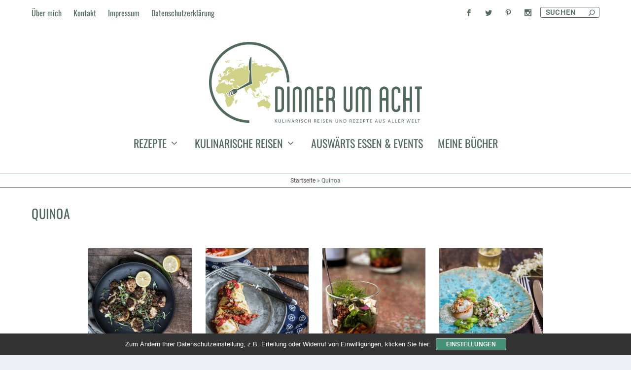

--- FILE ---
content_type: text/html; charset=UTF-8
request_url: https://www.dinnerumacht.de/tag/quinoa/
body_size: 32033
content:
<!DOCTYPE html>
<!--[if IE 6]>
<html id="ie6" lang="de">
<![endif]-->
<!--[if IE 7]>
<html id="ie7" lang="de">
<![endif]-->
<!--[if IE 8]>
<html id="ie8" lang="de">
<![endif]-->
<!--[if !(IE 6) | !(IE 7) | !(IE 8)  ]><!-->
<html lang="de">
<!--<![endif]-->
<head>
	<meta charset="UTF-8" />
			
	<meta http-equiv="X-UA-Compatible" content="IE=edge">
	<link rel="pingback" href="https://www.dinnerumacht.de/xmlrpc.php" />

		<!--[if lt IE 9]>
	<script src="https://www.dinnerumacht.de/wp-content/themes/Extra/scripts/ext/html5.js" type="text/javascript"></script>
	<![endif]-->

	<script type="text/javascript">
		document.documentElement.className = 'js';
	</script>

	<meta name='robots' content='index, follow, max-image-preview:large, max-snippet:-1, max-video-preview:-1' />
<script type="text/javascript">
			let jqueryParams=[],jQuery=function(r){return jqueryParams=[...jqueryParams,r],jQuery},$=function(r){return jqueryParams=[...jqueryParams,r],$};window.jQuery=jQuery,window.$=jQuery;let customHeadScripts=!1;jQuery.fn=jQuery.prototype={},$.fn=jQuery.prototype={},jQuery.noConflict=function(r){if(window.jQuery)return jQuery=window.jQuery,$=window.jQuery,customHeadScripts=!0,jQuery.noConflict},jQuery.ready=function(r){jqueryParams=[...jqueryParams,r]},$.ready=function(r){jqueryParams=[...jqueryParams,r]},jQuery.load=function(r){jqueryParams=[...jqueryParams,r]},$.load=function(r){jqueryParams=[...jqueryParams,r]},jQuery.fn.ready=function(r){jqueryParams=[...jqueryParams,r]},$.fn.ready=function(r){jqueryParams=[...jqueryParams,r]};</script>
	<!-- This site is optimized with the Yoast SEO plugin v26.8 - https://yoast.com/product/yoast-seo-wordpress/ -->
	<title>Quinoa Archive - Dinner um Acht</title>
	<link rel="canonical" href="https://www.dinnerumacht.de/tag/quinoa/" />
	<meta property="og:locale" content="de_DE" />
	<meta property="og:type" content="article" />
	<meta property="og:title" content="Quinoa Archive - Dinner um Acht" />
	<meta property="og:url" content="https://www.dinnerumacht.de/tag/quinoa/" />
	<meta property="og:site_name" content="Dinner um Acht" />
	<meta name="twitter:card" content="summary_large_image" />
	<meta name="twitter:site" content="@dinnerumacht" />
	<script type="application/ld+json" class="yoast-schema-graph">{"@context":"https://schema.org","@graph":[{"@type":"CollectionPage","@id":"https://www.dinnerumacht.de/tag/quinoa/","url":"https://www.dinnerumacht.de/tag/quinoa/","name":"Quinoa Archive - Dinner um Acht","isPartOf":{"@id":"https://www.dinnerumacht.de/#website"},"primaryImageOfPage":{"@id":"https://www.dinnerumacht.de/tag/quinoa/#primaryimage"},"image":{"@id":"https://www.dinnerumacht.de/tag/quinoa/#primaryimage"},"thumbnailUrl":"https://www.dinnerumacht.de/wp-content/uploads/2019/02/Roasted-Cauliflower-with-Turmeric-and-Ginger-5-von-8.jpg","breadcrumb":{"@id":"https://www.dinnerumacht.de/tag/quinoa/#breadcrumb"},"inLanguage":"de"},{"@type":"ImageObject","inLanguage":"de","@id":"https://www.dinnerumacht.de/tag/quinoa/#primaryimage","url":"https://www.dinnerumacht.de/wp-content/uploads/2019/02/Roasted-Cauliflower-with-Turmeric-and-Ginger-5-von-8.jpg","contentUrl":"https://www.dinnerumacht.de/wp-content/uploads/2019/02/Roasted-Cauliflower-with-Turmeric-and-Ginger-5-von-8.jpg","width":1059,"height":706},{"@type":"BreadcrumbList","@id":"https://www.dinnerumacht.de/tag/quinoa/#breadcrumb","itemListElement":[{"@type":"ListItem","position":1,"name":"Startseite","item":"https://www.dinnerumacht.de/"},{"@type":"ListItem","position":2,"name":"Quinoa"}]},{"@type":"WebSite","@id":"https://www.dinnerumacht.de/#website","url":"https://www.dinnerumacht.de/","name":"Dinner um Acht","description":"Kulinarisch Reisen und Rezepte aus aller Welt","potentialAction":[{"@type":"SearchAction","target":{"@type":"EntryPoint","urlTemplate":"https://www.dinnerumacht.de/?s={search_term_string}"},"query-input":{"@type":"PropertyValueSpecification","valueRequired":true,"valueName":"search_term_string"}}],"inLanguage":"de"}]}</script>
	<!-- / Yoast SEO plugin. -->


<link rel='dns-prefetch' href='//www.googletagmanager.com' />
<link rel="alternate" type="application/rss+xml" title="Dinner um Acht &raquo; Feed" href="https://www.dinnerumacht.de/feed/" />
<link rel="alternate" type="application/rss+xml" title="Dinner um Acht &raquo; Kommentar-Feed" href="https://www.dinnerumacht.de/comments/feed/" />
<script type="text/javascript" id="wpp-js" src="https://www.dinnerumacht.de/wp-content/plugins/wordpress-popular-posts/assets/js/wpp.min.js?ver=7.3.6" data-sampling="0" data-sampling-rate="100" data-api-url="https://www.dinnerumacht.de/wp-json/wordpress-popular-posts" data-post-id="0" data-token="f4d3e6e874" data-lang="0" data-debug="0"></script>
<link rel="alternate" type="application/rss+xml" title="Dinner um Acht &raquo; Schlagwort-Feed zu Quinoa" href="https://www.dinnerumacht.de/tag/quinoa/feed/" />
<meta content="Extra Child v.2.0.43.1507141179" name="generator"/><link rel='stylesheet' id='sbi_styles-css' href='https://www.dinnerumacht.de/wp-content/plugins/instagram-feed/css/sbi-styles.min.css?ver=6.10.0' type='text/css' media='all' />
<link rel='stylesheet' id='toc-screen-css' href='https://www.dinnerumacht.de/wp-content/plugins/table-of-contents-plus/screen.min.css?ver=2411.1' type='text/css' media='all' />
<link rel='stylesheet' id='wordpress-popular-posts-css-css' href='https://www.dinnerumacht.de/wp-content/plugins/wordpress-popular-posts/assets/css/wpp.css?ver=7.3.6' type='text/css' media='all' />
<link rel='stylesheet' id='extra-style-parent-css' href='https://www.dinnerumacht.de/wp-content/themes/Extra/style.min.css?ver=4.27.5' type='text/css' media='all' />
<style id='extra-dynamic-critical-inline-css' type='text/css'>
@font-face{font-family:ETmodules;font-display:block;src:url(//www.dinnerumacht.de/wp-content/themes/Extra/core/admin/fonts/modules/all/modules.eot);src:url(//www.dinnerumacht.de/wp-content/themes/Extra/core/admin/fonts/modules/all/modules.eot?#iefix) format("embedded-opentype"),url(//www.dinnerumacht.de/wp-content/themes/Extra/core/admin/fonts/modules/all/modules.woff) format("woff"),url(//www.dinnerumacht.de/wp-content/themes/Extra/core/admin/fonts/modules/all/modules.ttf) format("truetype"),url(//www.dinnerumacht.de/wp-content/themes/Extra/core/admin/fonts/modules/all/modules.svg#ETmodules) format("svg");font-weight:400;font-style:normal}
.et_audio_content,.et_link_content,.et_quote_content{background-color:#2ea3f2}.et_pb_post .et-pb-controllers a{margin-bottom:10px}.format-gallery .et-pb-controllers{bottom:0}.et_pb_blog_grid .et_audio_content{margin-bottom:19px}.et_pb_row .et_pb_blog_grid .et_pb_post .et_pb_slide{min-height:180px}.et_audio_content .wp-block-audio{margin:0;padding:0}.et_audio_content h2{line-height:44px}.et_pb_column_1_2 .et_audio_content h2,.et_pb_column_1_3 .et_audio_content h2,.et_pb_column_1_4 .et_audio_content h2,.et_pb_column_1_5 .et_audio_content h2,.et_pb_column_1_6 .et_audio_content h2,.et_pb_column_2_5 .et_audio_content h2,.et_pb_column_3_5 .et_audio_content h2,.et_pb_column_3_8 .et_audio_content h2{margin-bottom:9px;margin-top:0}.et_pb_column_1_2 .et_audio_content,.et_pb_column_3_5 .et_audio_content{padding:35px 40px}.et_pb_column_1_2 .et_audio_content h2,.et_pb_column_3_5 .et_audio_content h2{line-height:32px}.et_pb_column_1_3 .et_audio_content,.et_pb_column_1_4 .et_audio_content,.et_pb_column_1_5 .et_audio_content,.et_pb_column_1_6 .et_audio_content,.et_pb_column_2_5 .et_audio_content,.et_pb_column_3_8 .et_audio_content{padding:35px 20px}.et_pb_column_1_3 .et_audio_content h2,.et_pb_column_1_4 .et_audio_content h2,.et_pb_column_1_5 .et_audio_content h2,.et_pb_column_1_6 .et_audio_content h2,.et_pb_column_2_5 .et_audio_content h2,.et_pb_column_3_8 .et_audio_content h2{font-size:18px;line-height:26px}article.et_pb_has_overlay .et_pb_blog_image_container{position:relative}.et_pb_post>.et_main_video_container{position:relative;margin-bottom:30px}.et_pb_post .et_pb_video_overlay .et_pb_video_play{color:#fff}.et_pb_post .et_pb_video_overlay_hover:hover{background:rgba(0,0,0,.6)}.et_audio_content,.et_link_content,.et_quote_content{text-align:center;word-wrap:break-word;position:relative;padding:50px 60px}.et_audio_content h2,.et_link_content a.et_link_main_url,.et_link_content h2,.et_quote_content blockquote cite,.et_quote_content blockquote p{color:#fff!important}.et_quote_main_link{position:absolute;text-indent:-9999px;width:100%;height:100%;display:block;top:0;left:0}.et_quote_content blockquote{padding:0;margin:0;border:none}.et_audio_content h2,.et_link_content h2,.et_quote_content blockquote p{margin-top:0}.et_audio_content h2{margin-bottom:20px}.et_audio_content h2,.et_link_content h2,.et_quote_content blockquote p{line-height:44px}.et_link_content a.et_link_main_url,.et_quote_content blockquote cite{font-size:18px;font-weight:200}.et_quote_content blockquote cite{font-style:normal}.et_pb_column_2_3 .et_quote_content{padding:50px 42px 45px}.et_pb_column_2_3 .et_audio_content,.et_pb_column_2_3 .et_link_content{padding:40px 40px 45px}.et_pb_column_1_2 .et_audio_content,.et_pb_column_1_2 .et_link_content,.et_pb_column_1_2 .et_quote_content,.et_pb_column_3_5 .et_audio_content,.et_pb_column_3_5 .et_link_content,.et_pb_column_3_5 .et_quote_content{padding:35px 40px}.et_pb_column_1_2 .et_quote_content blockquote p,.et_pb_column_3_5 .et_quote_content blockquote p{font-size:26px;line-height:32px}.et_pb_column_1_2 .et_audio_content h2,.et_pb_column_1_2 .et_link_content h2,.et_pb_column_3_5 .et_audio_content h2,.et_pb_column_3_5 .et_link_content h2{line-height:32px}.et_pb_column_1_2 .et_link_content a.et_link_main_url,.et_pb_column_1_2 .et_quote_content blockquote cite,.et_pb_column_3_5 .et_link_content a.et_link_main_url,.et_pb_column_3_5 .et_quote_content blockquote cite{font-size:14px}.et_pb_column_1_3 .et_quote_content,.et_pb_column_1_4 .et_quote_content,.et_pb_column_1_5 .et_quote_content,.et_pb_column_1_6 .et_quote_content,.et_pb_column_2_5 .et_quote_content,.et_pb_column_3_8 .et_quote_content{padding:35px 30px 32px}.et_pb_column_1_3 .et_audio_content,.et_pb_column_1_3 .et_link_content,.et_pb_column_1_4 .et_audio_content,.et_pb_column_1_4 .et_link_content,.et_pb_column_1_5 .et_audio_content,.et_pb_column_1_5 .et_link_content,.et_pb_column_1_6 .et_audio_content,.et_pb_column_1_6 .et_link_content,.et_pb_column_2_5 .et_audio_content,.et_pb_column_2_5 .et_link_content,.et_pb_column_3_8 .et_audio_content,.et_pb_column_3_8 .et_link_content{padding:35px 20px}.et_pb_column_1_3 .et_audio_content h2,.et_pb_column_1_3 .et_link_content h2,.et_pb_column_1_3 .et_quote_content blockquote p,.et_pb_column_1_4 .et_audio_content h2,.et_pb_column_1_4 .et_link_content h2,.et_pb_column_1_4 .et_quote_content blockquote p,.et_pb_column_1_5 .et_audio_content h2,.et_pb_column_1_5 .et_link_content h2,.et_pb_column_1_5 .et_quote_content blockquote p,.et_pb_column_1_6 .et_audio_content h2,.et_pb_column_1_6 .et_link_content h2,.et_pb_column_1_6 .et_quote_content blockquote p,.et_pb_column_2_5 .et_audio_content h2,.et_pb_column_2_5 .et_link_content h2,.et_pb_column_2_5 .et_quote_content blockquote p,.et_pb_column_3_8 .et_audio_content h2,.et_pb_column_3_8 .et_link_content h2,.et_pb_column_3_8 .et_quote_content blockquote p{font-size:18px;line-height:26px}.et_pb_column_1_3 .et_link_content a.et_link_main_url,.et_pb_column_1_3 .et_quote_content blockquote cite,.et_pb_column_1_4 .et_link_content a.et_link_main_url,.et_pb_column_1_4 .et_quote_content blockquote cite,.et_pb_column_1_5 .et_link_content a.et_link_main_url,.et_pb_column_1_5 .et_quote_content blockquote cite,.et_pb_column_1_6 .et_link_content a.et_link_main_url,.et_pb_column_1_6 .et_quote_content blockquote cite,.et_pb_column_2_5 .et_link_content a.et_link_main_url,.et_pb_column_2_5 .et_quote_content blockquote cite,.et_pb_column_3_8 .et_link_content a.et_link_main_url,.et_pb_column_3_8 .et_quote_content blockquote cite{font-size:14px}.et_pb_post .et_pb_gallery_post_type .et_pb_slide{min-height:500px;background-size:cover!important;background-position:top}.format-gallery .et_pb_slider.gallery-not-found .et_pb_slide{box-shadow:inset 0 0 10px rgba(0,0,0,.1)}.format-gallery .et_pb_slider:hover .et-pb-arrow-prev{left:0}.format-gallery .et_pb_slider:hover .et-pb-arrow-next{right:0}.et_pb_post>.et_pb_slider{margin-bottom:30px}.et_pb_column_3_4 .et_pb_post .et_pb_slide{min-height:442px}.et_pb_column_2_3 .et_pb_post .et_pb_slide{min-height:390px}.et_pb_column_1_2 .et_pb_post .et_pb_slide,.et_pb_column_3_5 .et_pb_post .et_pb_slide{min-height:284px}.et_pb_column_1_3 .et_pb_post .et_pb_slide,.et_pb_column_2_5 .et_pb_post .et_pb_slide,.et_pb_column_3_8 .et_pb_post .et_pb_slide{min-height:180px}.et_pb_column_1_4 .et_pb_post .et_pb_slide,.et_pb_column_1_5 .et_pb_post .et_pb_slide,.et_pb_column_1_6 .et_pb_post .et_pb_slide{min-height:125px}.et_pb_portfolio.et_pb_section_parallax .pagination,.et_pb_portfolio.et_pb_section_video .pagination,.et_pb_portfolio_grid.et_pb_section_parallax .pagination,.et_pb_portfolio_grid.et_pb_section_video .pagination{position:relative}.et_pb_bg_layout_light .et_pb_post .post-meta,.et_pb_bg_layout_light .et_pb_post .post-meta a,.et_pb_bg_layout_light .et_pb_post p{color:#666}.et_pb_bg_layout_dark .et_pb_post .post-meta,.et_pb_bg_layout_dark .et_pb_post .post-meta a,.et_pb_bg_layout_dark .et_pb_post p{color:inherit}.et_pb_text_color_dark .et_audio_content h2,.et_pb_text_color_dark .et_link_content a.et_link_main_url,.et_pb_text_color_dark .et_link_content h2,.et_pb_text_color_dark .et_quote_content blockquote cite,.et_pb_text_color_dark .et_quote_content blockquote p{color:#666!important}.et_pb_text_color_dark.et_audio_content h2,.et_pb_text_color_dark.et_link_content a.et_link_main_url,.et_pb_text_color_dark.et_link_content h2,.et_pb_text_color_dark.et_quote_content blockquote cite,.et_pb_text_color_dark.et_quote_content blockquote p{color:#bbb!important}.et_pb_text_color_dark.et_audio_content,.et_pb_text_color_dark.et_link_content,.et_pb_text_color_dark.et_quote_content{background-color:#e8e8e8}@media (min-width:981px) and (max-width:1100px){.et_quote_content{padding:50px 70px 45px}.et_pb_column_2_3 .et_quote_content{padding:50px 50px 45px}.et_pb_column_1_2 .et_quote_content,.et_pb_column_3_5 .et_quote_content{padding:35px 47px 30px}.et_pb_column_1_3 .et_quote_content,.et_pb_column_1_4 .et_quote_content,.et_pb_column_1_5 .et_quote_content,.et_pb_column_1_6 .et_quote_content,.et_pb_column_2_5 .et_quote_content,.et_pb_column_3_8 .et_quote_content{padding:35px 25px 32px}.et_pb_column_4_4 .et_pb_post .et_pb_slide{min-height:534px}.et_pb_column_3_4 .et_pb_post .et_pb_slide{min-height:392px}.et_pb_column_2_3 .et_pb_post .et_pb_slide{min-height:345px}.et_pb_column_1_2 .et_pb_post .et_pb_slide,.et_pb_column_3_5 .et_pb_post .et_pb_slide{min-height:250px}.et_pb_column_1_3 .et_pb_post .et_pb_slide,.et_pb_column_2_5 .et_pb_post .et_pb_slide,.et_pb_column_3_8 .et_pb_post .et_pb_slide{min-height:155px}.et_pb_column_1_4 .et_pb_post .et_pb_slide,.et_pb_column_1_5 .et_pb_post .et_pb_slide,.et_pb_column_1_6 .et_pb_post .et_pb_slide{min-height:108px}}@media (max-width:980px){.et_pb_bg_layout_dark_tablet .et_audio_content h2{color:#fff!important}.et_pb_text_color_dark_tablet.et_audio_content h2{color:#bbb!important}.et_pb_text_color_dark_tablet.et_audio_content{background-color:#e8e8e8}.et_pb_bg_layout_dark_tablet .et_audio_content h2,.et_pb_bg_layout_dark_tablet .et_link_content a.et_link_main_url,.et_pb_bg_layout_dark_tablet .et_link_content h2,.et_pb_bg_layout_dark_tablet .et_quote_content blockquote cite,.et_pb_bg_layout_dark_tablet .et_quote_content blockquote p{color:#fff!important}.et_pb_text_color_dark_tablet .et_audio_content h2,.et_pb_text_color_dark_tablet .et_link_content a.et_link_main_url,.et_pb_text_color_dark_tablet .et_link_content h2,.et_pb_text_color_dark_tablet .et_quote_content blockquote cite,.et_pb_text_color_dark_tablet .et_quote_content blockquote p{color:#666!important}.et_pb_text_color_dark_tablet.et_audio_content h2,.et_pb_text_color_dark_tablet.et_link_content a.et_link_main_url,.et_pb_text_color_dark_tablet.et_link_content h2,.et_pb_text_color_dark_tablet.et_quote_content blockquote cite,.et_pb_text_color_dark_tablet.et_quote_content blockquote p{color:#bbb!important}.et_pb_text_color_dark_tablet.et_audio_content,.et_pb_text_color_dark_tablet.et_link_content,.et_pb_text_color_dark_tablet.et_quote_content{background-color:#e8e8e8}}@media (min-width:768px) and (max-width:980px){.et_audio_content h2{font-size:26px!important;line-height:44px!important;margin-bottom:24px!important}.et_pb_post>.et_pb_gallery_post_type>.et_pb_slides>.et_pb_slide{min-height:384px!important}.et_quote_content{padding:50px 43px 45px!important}.et_quote_content blockquote p{font-size:26px!important;line-height:44px!important}.et_quote_content blockquote cite{font-size:18px!important}.et_link_content{padding:40px 40px 45px}.et_link_content h2{font-size:26px!important;line-height:44px!important}.et_link_content a.et_link_main_url{font-size:18px!important}}@media (max-width:767px){.et_audio_content h2,.et_link_content h2,.et_quote_content,.et_quote_content blockquote p{font-size:20px!important;line-height:26px!important}.et_audio_content,.et_link_content{padding:35px 20px!important}.et_audio_content h2{margin-bottom:9px!important}.et_pb_bg_layout_dark_phone .et_audio_content h2{color:#fff!important}.et_pb_text_color_dark_phone.et_audio_content{background-color:#e8e8e8}.et_link_content a.et_link_main_url,.et_quote_content blockquote cite{font-size:14px!important}.format-gallery .et-pb-controllers{height:auto}.et_pb_post>.et_pb_gallery_post_type>.et_pb_slides>.et_pb_slide{min-height:222px!important}.et_pb_bg_layout_dark_phone .et_audio_content h2,.et_pb_bg_layout_dark_phone .et_link_content a.et_link_main_url,.et_pb_bg_layout_dark_phone .et_link_content h2,.et_pb_bg_layout_dark_phone .et_quote_content blockquote cite,.et_pb_bg_layout_dark_phone .et_quote_content blockquote p{color:#fff!important}.et_pb_text_color_dark_phone .et_audio_content h2,.et_pb_text_color_dark_phone .et_link_content a.et_link_main_url,.et_pb_text_color_dark_phone .et_link_content h2,.et_pb_text_color_dark_phone .et_quote_content blockquote cite,.et_pb_text_color_dark_phone .et_quote_content blockquote p{color:#666!important}.et_pb_text_color_dark_phone.et_audio_content h2,.et_pb_text_color_dark_phone.et_link_content a.et_link_main_url,.et_pb_text_color_dark_phone.et_link_content h2,.et_pb_text_color_dark_phone.et_quote_content blockquote cite,.et_pb_text_color_dark_phone.et_quote_content blockquote p{color:#bbb!important}.et_pb_text_color_dark_phone.et_audio_content,.et_pb_text_color_dark_phone.et_link_content,.et_pb_text_color_dark_phone.et_quote_content{background-color:#e8e8e8}}@media (max-width:479px){.et_pb_column_1_2 .et_pb_carousel_item .et_pb_video_play,.et_pb_column_1_3 .et_pb_carousel_item .et_pb_video_play,.et_pb_column_2_3 .et_pb_carousel_item .et_pb_video_play,.et_pb_column_2_5 .et_pb_carousel_item .et_pb_video_play,.et_pb_column_3_5 .et_pb_carousel_item .et_pb_video_play,.et_pb_column_3_8 .et_pb_carousel_item .et_pb_video_play{font-size:1.5rem;line-height:1.5rem;margin-left:-.75rem;margin-top:-.75rem}.et_audio_content,.et_quote_content{padding:35px 20px!important}.et_pb_post>.et_pb_gallery_post_type>.et_pb_slides>.et_pb_slide{min-height:156px!important}}.et_full_width_page .et_gallery_item{float:left;width:20.875%;margin:0 5.5% 5.5% 0}.et_full_width_page .et_gallery_item:nth-child(3n){margin-right:5.5%}.et_full_width_page .et_gallery_item:nth-child(3n+1){clear:none}.et_full_width_page .et_gallery_item:nth-child(4n){margin-right:0}.et_full_width_page .et_gallery_item:nth-child(4n+1){clear:both}
.et_pb_slider{position:relative;overflow:hidden}.et_pb_slide{padding:0 6%;background-size:cover;background-position:50%;background-repeat:no-repeat}.et_pb_slider .et_pb_slide{display:none;float:left;margin-right:-100%;position:relative;width:100%;text-align:center;list-style:none!important;background-position:50%;background-size:100%;background-size:cover}.et_pb_slider .et_pb_slide:first-child{display:list-item}.et-pb-controllers{position:absolute;bottom:20px;left:0;width:100%;text-align:center;z-index:10}.et-pb-controllers a{display:inline-block;background-color:hsla(0,0%,100%,.5);text-indent:-9999px;border-radius:7px;width:7px;height:7px;margin-right:10px;padding:0;opacity:.5}.et-pb-controllers .et-pb-active-control{opacity:1}.et-pb-controllers a:last-child{margin-right:0}.et-pb-controllers .et-pb-active-control{background-color:#fff}.et_pb_slides .et_pb_temp_slide{display:block}.et_pb_slides:after{content:"";display:block;clear:both;visibility:hidden;line-height:0;height:0;width:0}@media (max-width:980px){.et_pb_bg_layout_light_tablet .et-pb-controllers .et-pb-active-control{background-color:#333}.et_pb_bg_layout_light_tablet .et-pb-controllers a{background-color:rgba(0,0,0,.3)}.et_pb_bg_layout_light_tablet .et_pb_slide_content{color:#333}.et_pb_bg_layout_dark_tablet .et_pb_slide_description{text-shadow:0 1px 3px rgba(0,0,0,.3)}.et_pb_bg_layout_dark_tablet .et_pb_slide_content{color:#fff}.et_pb_bg_layout_dark_tablet .et-pb-controllers .et-pb-active-control{background-color:#fff}.et_pb_bg_layout_dark_tablet .et-pb-controllers a{background-color:hsla(0,0%,100%,.5)}}@media (max-width:767px){.et-pb-controllers{position:absolute;bottom:5%;left:0;width:100%;text-align:center;z-index:10;height:14px}.et_transparent_nav .et_pb_section:first-child .et-pb-controllers{bottom:18px}.et_pb_bg_layout_light_phone.et_pb_slider_with_overlay .et_pb_slide_overlay_container,.et_pb_bg_layout_light_phone.et_pb_slider_with_text_overlay .et_pb_text_overlay_wrapper{background-color:hsla(0,0%,100%,.9)}.et_pb_bg_layout_light_phone .et-pb-controllers .et-pb-active-control{background-color:#333}.et_pb_bg_layout_dark_phone.et_pb_slider_with_overlay .et_pb_slide_overlay_container,.et_pb_bg_layout_dark_phone.et_pb_slider_with_text_overlay .et_pb_text_overlay_wrapper,.et_pb_bg_layout_light_phone .et-pb-controllers a{background-color:rgba(0,0,0,.3)}.et_pb_bg_layout_dark_phone .et-pb-controllers .et-pb-active-control{background-color:#fff}.et_pb_bg_layout_dark_phone .et-pb-controllers a{background-color:hsla(0,0%,100%,.5)}}.et_mobile_device .et_pb_slider_parallax .et_pb_slide,.et_mobile_device .et_pb_slides .et_parallax_bg.et_pb_parallax_css{background-attachment:scroll}
.et-pb-arrow-next,.et-pb-arrow-prev{position:absolute;top:50%;z-index:100;font-size:48px;color:#fff;margin-top:-24px;transition:all .2s ease-in-out;opacity:0}.et_pb_bg_layout_light .et-pb-arrow-next,.et_pb_bg_layout_light .et-pb-arrow-prev{color:#333}.et_pb_slider:hover .et-pb-arrow-prev{left:22px;opacity:1}.et_pb_slider:hover .et-pb-arrow-next{right:22px;opacity:1}.et_pb_bg_layout_light .et-pb-controllers .et-pb-active-control{background-color:#333}.et_pb_bg_layout_light .et-pb-controllers a{background-color:rgba(0,0,0,.3)}.et-pb-arrow-next:hover,.et-pb-arrow-prev:hover{text-decoration:none}.et-pb-arrow-next span,.et-pb-arrow-prev span{display:none}.et-pb-arrow-prev{left:-22px}.et-pb-arrow-next{right:-22px}.et-pb-arrow-prev:before{content:"4"}.et-pb-arrow-next:before{content:"5"}.format-gallery .et-pb-arrow-next,.format-gallery .et-pb-arrow-prev{color:#fff}.et_pb_column_1_3 .et_pb_slider:hover .et-pb-arrow-prev,.et_pb_column_1_4 .et_pb_slider:hover .et-pb-arrow-prev,.et_pb_column_1_5 .et_pb_slider:hover .et-pb-arrow-prev,.et_pb_column_1_6 .et_pb_slider:hover .et-pb-arrow-prev,.et_pb_column_2_5 .et_pb_slider:hover .et-pb-arrow-prev{left:0}.et_pb_column_1_3 .et_pb_slider:hover .et-pb-arrow-next,.et_pb_column_1_4 .et_pb_slider:hover .et-pb-arrow-prev,.et_pb_column_1_5 .et_pb_slider:hover .et-pb-arrow-prev,.et_pb_column_1_6 .et_pb_slider:hover .et-pb-arrow-prev,.et_pb_column_2_5 .et_pb_slider:hover .et-pb-arrow-next{right:0}.et_pb_column_1_4 .et_pb_slider .et_pb_slide,.et_pb_column_1_5 .et_pb_slider .et_pb_slide,.et_pb_column_1_6 .et_pb_slider .et_pb_slide{min-height:170px}.et_pb_column_1_4 .et_pb_slider:hover .et-pb-arrow-next,.et_pb_column_1_5 .et_pb_slider:hover .et-pb-arrow-next,.et_pb_column_1_6 .et_pb_slider:hover .et-pb-arrow-next{right:0}@media (max-width:980px){.et_pb_bg_layout_light_tablet .et-pb-arrow-next,.et_pb_bg_layout_light_tablet .et-pb-arrow-prev{color:#333}.et_pb_bg_layout_dark_tablet .et-pb-arrow-next,.et_pb_bg_layout_dark_tablet .et-pb-arrow-prev{color:#fff}}@media (max-width:767px){.et_pb_slider:hover .et-pb-arrow-prev{left:0;opacity:1}.et_pb_slider:hover .et-pb-arrow-next{right:0;opacity:1}.et_pb_bg_layout_light_phone .et-pb-arrow-next,.et_pb_bg_layout_light_phone .et-pb-arrow-prev{color:#333}.et_pb_bg_layout_dark_phone .et-pb-arrow-next,.et_pb_bg_layout_dark_phone .et-pb-arrow-prev{color:#fff}}.et_mobile_device .et-pb-arrow-prev{left:22px;opacity:1}.et_mobile_device .et-pb-arrow-next{right:22px;opacity:1}@media (max-width:767px){.et_mobile_device .et-pb-arrow-prev{left:0;opacity:1}.et_mobile_device .et-pb-arrow-next{right:0;opacity:1}}
.et_overlay{z-index:-1;position:absolute;top:0;left:0;display:block;width:100%;height:100%;background:hsla(0,0%,100%,.9);opacity:0;pointer-events:none;transition:all .3s;border:1px solid #e5e5e5;box-sizing:border-box;-webkit-backface-visibility:hidden;backface-visibility:hidden;-webkit-font-smoothing:antialiased}.et_overlay:before{color:#2ea3f2;content:"\E050";position:absolute;top:50%;left:50%;transform:translate(-50%,-50%);font-size:32px;transition:all .4s}.et_portfolio_image,.et_shop_image{position:relative;display:block}.et_pb_has_overlay:not(.et_pb_image):hover .et_overlay,.et_portfolio_image:hover .et_overlay,.et_shop_image:hover .et_overlay{z-index:3;opacity:1}#ie7 .et_overlay,#ie8 .et_overlay{display:none}.et_pb_module.et_pb_has_overlay{position:relative}.et_pb_module.et_pb_has_overlay .et_overlay,article.et_pb_has_overlay{border:none}
.et_pb_blog_grid .et_audio_container .mejs-container .mejs-controls .mejs-time span{font-size:14px}.et_audio_container .mejs-container{width:auto!important;min-width:unset!important;height:auto!important}.et_audio_container .mejs-container,.et_audio_container .mejs-container .mejs-controls,.et_audio_container .mejs-embed,.et_audio_container .mejs-embed body{background:none;height:auto}.et_audio_container .mejs-controls .mejs-time-rail .mejs-time-loaded,.et_audio_container .mejs-time.mejs-currenttime-container{display:none!important}.et_audio_container .mejs-time{display:block!important;padding:0;margin-left:10px;margin-right:90px;line-height:inherit}.et_audio_container .mejs-android .mejs-time,.et_audio_container .mejs-ios .mejs-time,.et_audio_container .mejs-ipad .mejs-time,.et_audio_container .mejs-iphone .mejs-time{margin-right:0}.et_audio_container .mejs-controls .mejs-horizontal-volume-slider .mejs-horizontal-volume-total,.et_audio_container .mejs-controls .mejs-time-rail .mejs-time-total{background:hsla(0,0%,100%,.5);border-radius:5px;height:4px;margin:8px 0 0;top:0;right:0;left:auto}.et_audio_container .mejs-controls>div{height:20px!important}.et_audio_container .mejs-controls div.mejs-time-rail{padding-top:0;position:relative;display:block!important;margin-left:42px;margin-right:0}.et_audio_container span.mejs-time-total.mejs-time-slider{display:block!important;position:relative!important;max-width:100%;min-width:unset!important}.et_audio_container .mejs-button.mejs-volume-button{width:auto;height:auto;margin-left:auto;position:absolute;right:59px;bottom:-2px}.et_audio_container .mejs-controls .mejs-horizontal-volume-slider .mejs-horizontal-volume-current,.et_audio_container .mejs-controls .mejs-time-rail .mejs-time-current{background:#fff;height:4px;border-radius:5px}.et_audio_container .mejs-controls .mejs-horizontal-volume-slider .mejs-horizontal-volume-handle,.et_audio_container .mejs-controls .mejs-time-rail .mejs-time-handle{display:block;border:none;width:10px}.et_audio_container .mejs-time-rail .mejs-time-handle-content{border-radius:100%;transform:scale(1)}.et_pb_text_color_dark .et_audio_container .mejs-time-rail .mejs-time-handle-content{border-color:#666}.et_audio_container .mejs-time-rail .mejs-time-hovered{height:4px}.et_audio_container .mejs-controls .mejs-horizontal-volume-slider .mejs-horizontal-volume-handle{background:#fff;border-radius:5px;height:10px;position:absolute;top:-3px}.et_audio_container .mejs-container .mejs-controls .mejs-time span{font-size:18px}.et_audio_container .mejs-controls a.mejs-horizontal-volume-slider{display:block!important;height:19px;margin-left:5px;position:absolute;right:0;bottom:0}.et_audio_container .mejs-controls div.mejs-horizontal-volume-slider{height:4px}.et_audio_container .mejs-playpause-button button,.et_audio_container .mejs-volume-button button{background:none!important;margin:0!important;width:auto!important;height:auto!important;position:relative!important;z-index:99}.et_audio_container .mejs-playpause-button button:before{content:"E"!important;font-size:32px;left:0;top:-8px}.et_audio_container .mejs-playpause-button button:before,.et_audio_container .mejs-volume-button button:before{color:#fff}.et_audio_container .mejs-playpause-button{margin-top:-7px!important;width:auto!important;height:auto!important;position:absolute}.et_audio_container .mejs-controls .mejs-button button:focus{outline:none}.et_audio_container .mejs-playpause-button.mejs-pause button:before{content:"`"!important}.et_audio_container .mejs-volume-button button:before{content:"\E068";font-size:18px}.et_pb_text_color_dark .et_audio_container .mejs-controls .mejs-horizontal-volume-slider .mejs-horizontal-volume-total,.et_pb_text_color_dark .et_audio_container .mejs-controls .mejs-time-rail .mejs-time-total{background:hsla(0,0%,60%,.5)}.et_pb_text_color_dark .et_audio_container .mejs-controls .mejs-horizontal-volume-slider .mejs-horizontal-volume-current,.et_pb_text_color_dark .et_audio_container .mejs-controls .mejs-time-rail .mejs-time-current{background:#999}.et_pb_text_color_dark .et_audio_container .mejs-playpause-button button:before,.et_pb_text_color_dark .et_audio_container .mejs-volume-button button:before{color:#666}.et_pb_text_color_dark .et_audio_container .mejs-controls .mejs-horizontal-volume-slider .mejs-horizontal-volume-handle,.et_pb_text_color_dark .mejs-controls .mejs-time-rail .mejs-time-handle{background:#666}.et_pb_text_color_dark .mejs-container .mejs-controls .mejs-time span{color:#999}.et_pb_column_1_3 .et_audio_container .mejs-container .mejs-controls .mejs-time span,.et_pb_column_1_4 .et_audio_container .mejs-container .mejs-controls .mejs-time span,.et_pb_column_1_5 .et_audio_container .mejs-container .mejs-controls .mejs-time span,.et_pb_column_1_6 .et_audio_container .mejs-container .mejs-controls .mejs-time span,.et_pb_column_2_5 .et_audio_container .mejs-container .mejs-controls .mejs-time span,.et_pb_column_3_8 .et_audio_container .mejs-container .mejs-controls .mejs-time span{font-size:14px}.et_audio_container .mejs-container .mejs-controls{padding:0;flex-wrap:wrap;min-width:unset!important;position:relative}@media (max-width:980px){.et_pb_column_1_3 .et_audio_container .mejs-container .mejs-controls .mejs-time span,.et_pb_column_1_4 .et_audio_container .mejs-container .mejs-controls .mejs-time span,.et_pb_column_1_5 .et_audio_container .mejs-container .mejs-controls .mejs-time span,.et_pb_column_1_6 .et_audio_container .mejs-container .mejs-controls .mejs-time span,.et_pb_column_2_5 .et_audio_container .mejs-container .mejs-controls .mejs-time span,.et_pb_column_3_8 .et_audio_container .mejs-container .mejs-controls .mejs-time span{font-size:18px}.et_pb_bg_layout_dark_tablet .et_audio_container .mejs-controls .mejs-horizontal-volume-slider .mejs-horizontal-volume-total,.et_pb_bg_layout_dark_tablet .et_audio_container .mejs-controls .mejs-time-rail .mejs-time-total{background:hsla(0,0%,100%,.5)}.et_pb_bg_layout_dark_tablet .et_audio_container .mejs-controls .mejs-horizontal-volume-slider .mejs-horizontal-volume-current,.et_pb_bg_layout_dark_tablet .et_audio_container .mejs-controls .mejs-time-rail .mejs-time-current{background:#fff}.et_pb_bg_layout_dark_tablet .et_audio_container .mejs-playpause-button button:before,.et_pb_bg_layout_dark_tablet .et_audio_container .mejs-volume-button button:before{color:#fff}.et_pb_bg_layout_dark_tablet .et_audio_container .mejs-controls .mejs-horizontal-volume-slider .mejs-horizontal-volume-handle,.et_pb_bg_layout_dark_tablet .mejs-controls .mejs-time-rail .mejs-time-handle{background:#fff}.et_pb_bg_layout_dark_tablet .mejs-container .mejs-controls .mejs-time span{color:#fff}.et_pb_text_color_dark_tablet .et_audio_container .mejs-controls .mejs-horizontal-volume-slider .mejs-horizontal-volume-total,.et_pb_text_color_dark_tablet .et_audio_container .mejs-controls .mejs-time-rail .mejs-time-total{background:hsla(0,0%,60%,.5)}.et_pb_text_color_dark_tablet .et_audio_container .mejs-controls .mejs-horizontal-volume-slider .mejs-horizontal-volume-current,.et_pb_text_color_dark_tablet .et_audio_container .mejs-controls .mejs-time-rail .mejs-time-current{background:#999}.et_pb_text_color_dark_tablet .et_audio_container .mejs-playpause-button button:before,.et_pb_text_color_dark_tablet .et_audio_container .mejs-volume-button button:before{color:#666}.et_pb_text_color_dark_tablet .et_audio_container .mejs-controls .mejs-horizontal-volume-slider .mejs-horizontal-volume-handle,.et_pb_text_color_dark_tablet .mejs-controls .mejs-time-rail .mejs-time-handle{background:#666}.et_pb_text_color_dark_tablet .mejs-container .mejs-controls .mejs-time span{color:#999}}@media (max-width:767px){.et_audio_container .mejs-container .mejs-controls .mejs-time span{font-size:14px!important}.et_pb_bg_layout_dark_phone .et_audio_container .mejs-controls .mejs-horizontal-volume-slider .mejs-horizontal-volume-total,.et_pb_bg_layout_dark_phone .et_audio_container .mejs-controls .mejs-time-rail .mejs-time-total{background:hsla(0,0%,100%,.5)}.et_pb_bg_layout_dark_phone .et_audio_container .mejs-controls .mejs-horizontal-volume-slider .mejs-horizontal-volume-current,.et_pb_bg_layout_dark_phone .et_audio_container .mejs-controls .mejs-time-rail .mejs-time-current{background:#fff}.et_pb_bg_layout_dark_phone .et_audio_container .mejs-playpause-button button:before,.et_pb_bg_layout_dark_phone .et_audio_container .mejs-volume-button button:before{color:#fff}.et_pb_bg_layout_dark_phone .et_audio_container .mejs-controls .mejs-horizontal-volume-slider .mejs-horizontal-volume-handle,.et_pb_bg_layout_dark_phone .mejs-controls .mejs-time-rail .mejs-time-handle{background:#fff}.et_pb_bg_layout_dark_phone .mejs-container .mejs-controls .mejs-time span{color:#fff}.et_pb_text_color_dark_phone .et_audio_container .mejs-controls .mejs-horizontal-volume-slider .mejs-horizontal-volume-total,.et_pb_text_color_dark_phone .et_audio_container .mejs-controls .mejs-time-rail .mejs-time-total{background:hsla(0,0%,60%,.5)}.et_pb_text_color_dark_phone .et_audio_container .mejs-controls .mejs-horizontal-volume-slider .mejs-horizontal-volume-current,.et_pb_text_color_dark_phone .et_audio_container .mejs-controls .mejs-time-rail .mejs-time-current{background:#999}.et_pb_text_color_dark_phone .et_audio_container .mejs-playpause-button button:before,.et_pb_text_color_dark_phone .et_audio_container .mejs-volume-button button:before{color:#666}.et_pb_text_color_dark_phone .et_audio_container .mejs-controls .mejs-horizontal-volume-slider .mejs-horizontal-volume-handle,.et_pb_text_color_dark_phone .mejs-controls .mejs-time-rail .mejs-time-handle{background:#666}.et_pb_text_color_dark_phone .mejs-container .mejs-controls .mejs-time span{color:#999}}
.et_pb_video_box{display:block;position:relative;z-index:1;line-height:0}.et_pb_video_box video{width:100%!important;height:auto!important}.et_pb_video_overlay{position:absolute;z-index:10;top:0;left:0;height:100%;width:100%;background-size:cover;background-repeat:no-repeat;background-position:50%;cursor:pointer}.et_pb_video_play:before{font-family:ETmodules;content:"I"}.et_pb_video_play{display:block;position:absolute;z-index:100;color:#fff;left:50%;top:50%}.et_pb_column_1_2 .et_pb_video_play,.et_pb_column_2_3 .et_pb_video_play,.et_pb_column_3_4 .et_pb_video_play,.et_pb_column_3_5 .et_pb_video_play,.et_pb_column_4_4 .et_pb_video_play{font-size:6rem;line-height:6rem;margin-left:-3rem;margin-top:-3rem}.et_pb_column_1_3 .et_pb_video_play,.et_pb_column_1_4 .et_pb_video_play,.et_pb_column_1_5 .et_pb_video_play,.et_pb_column_1_6 .et_pb_video_play,.et_pb_column_2_5 .et_pb_video_play,.et_pb_column_3_8 .et_pb_video_play{font-size:3rem;line-height:3rem;margin-left:-1.5rem;margin-top:-1.5rem}.et_pb_bg_layout_light .et_pb_video_play{color:#333}.et_pb_video_overlay_hover{background:transparent;width:100%;height:100%;position:absolute;z-index:100;transition:all .5s ease-in-out}.et_pb_video .et_pb_video_overlay_hover:hover{background:rgba(0,0,0,.6)}@media (min-width:768px) and (max-width:980px){.et_pb_column_1_3 .et_pb_video_play,.et_pb_column_1_4 .et_pb_video_play,.et_pb_column_1_5 .et_pb_video_play,.et_pb_column_1_6 .et_pb_video_play,.et_pb_column_2_5 .et_pb_video_play,.et_pb_column_3_8 .et_pb_video_play{font-size:6rem;line-height:6rem;margin-left:-3rem;margin-top:-3rem}}@media (max-width:980px){.et_pb_bg_layout_light_tablet .et_pb_video_play{color:#333}}@media (max-width:768px){.et_pb_column_1_2 .et_pb_video_play,.et_pb_column_2_3 .et_pb_video_play,.et_pb_column_3_4 .et_pb_video_play,.et_pb_column_3_5 .et_pb_video_play,.et_pb_column_4_4 .et_pb_video_play{font-size:3rem;line-height:3rem;margin-left:-1.5rem;margin-top:-1.5rem}}@media (max-width:767px){.et_pb_bg_layout_light_phone .et_pb_video_play{color:#333}}
.et_post_gallery{padding:0!important;line-height:1.7!important;list-style:none!important}.et_gallery_item{float:left;width:28.353%;margin:0 7.47% 7.47% 0}.blocks-gallery-item,.et_gallery_item{padding-left:0!important}.blocks-gallery-item:before,.et_gallery_item:before{display:none}.et_gallery_item:nth-child(3n){margin-right:0}.et_gallery_item:nth-child(3n+1){clear:both}
.et_pb_post{margin-bottom:60px;word-wrap:break-word}.et_pb_fullwidth_post_content.et_pb_with_border img,.et_pb_post_content.et_pb_with_border img,.et_pb_with_border .et_pb_post .et_pb_slides,.et_pb_with_border .et_pb_post img:not(.woocommerce-placeholder),.et_pb_with_border.et_pb_posts .et_pb_post,.et_pb_with_border.et_pb_posts_nav span.nav-next a,.et_pb_with_border.et_pb_posts_nav span.nav-previous a{border:0 solid #333}.et_pb_post .entry-content{padding-top:30px}.et_pb_post .entry-featured-image-url{display:block;position:relative;margin-bottom:30px}.et_pb_post .entry-title a,.et_pb_post h2 a{text-decoration:none}.et_pb_post .post-meta{font-size:14px;margin-bottom:6px}.et_pb_post .more,.et_pb_post .post-meta a{text-decoration:none}.et_pb_post .more{color:#82c0c7}.et_pb_posts a.more-link{clear:both;display:block}.et_pb_posts .et_pb_post{position:relative}.et_pb_has_overlay.et_pb_post .et_pb_image_container a{display:block;position:relative;overflow:hidden}.et_pb_image_container img,.et_pb_post a img{vertical-align:bottom;max-width:100%}@media (min-width:981px) and (max-width:1100px){.et_pb_post{margin-bottom:42px}}@media (max-width:980px){.et_pb_post{margin-bottom:42px}.et_pb_bg_layout_light_tablet .et_pb_post .post-meta,.et_pb_bg_layout_light_tablet .et_pb_post .post-meta a,.et_pb_bg_layout_light_tablet .et_pb_post p{color:#666}.et_pb_bg_layout_dark_tablet .et_pb_post .post-meta,.et_pb_bg_layout_dark_tablet .et_pb_post .post-meta a,.et_pb_bg_layout_dark_tablet .et_pb_post p{color:inherit}.et_pb_bg_layout_dark_tablet .comment_postinfo a,.et_pb_bg_layout_dark_tablet .comment_postinfo span{color:#fff}}@media (max-width:767px){.et_pb_post{margin-bottom:42px}.et_pb_post>h2{font-size:18px}.et_pb_bg_layout_light_phone .et_pb_post .post-meta,.et_pb_bg_layout_light_phone .et_pb_post .post-meta a,.et_pb_bg_layout_light_phone .et_pb_post p{color:#666}.et_pb_bg_layout_dark_phone .et_pb_post .post-meta,.et_pb_bg_layout_dark_phone .et_pb_post .post-meta a,.et_pb_bg_layout_dark_phone .et_pb_post p{color:inherit}.et_pb_bg_layout_dark_phone .comment_postinfo a,.et_pb_bg_layout_dark_phone .comment_postinfo span{color:#fff}}@media (max-width:479px){.et_pb_post{margin-bottom:42px}.et_pb_post h2{font-size:16px;padding-bottom:0}.et_pb_post .post-meta{color:#666;font-size:14px}}
@media (min-width:981px){.et_pb_gutter.et_pb_gutters2 #left-area{width:77.25%}.et_pb_gutter.et_pb_gutters2 #sidebar{width:22.75%}.et_pb_gutters2.et_right_sidebar #left-area{padding-right:3%}.et_pb_gutters2.et_left_sidebar #left-area{padding-left:3%}.et_pb_gutter.et_pb_gutters2.et_right_sidebar #main-content .container:before{right:22.75%!important}.et_pb_gutter.et_pb_gutters2.et_left_sidebar #main-content .container:before{left:22.75%!important}.et_pb_gutters2 .et_pb_column,.et_pb_gutters2.et_pb_row .et_pb_column{margin-right:3%}.et_pb_gutters2 .et_pb_column_4_4,.et_pb_gutters2.et_pb_row .et_pb_column_4_4{width:100%}.et_pb_gutters2 .et_pb_column_4_4 .et_pb_module,.et_pb_gutters2.et_pb_row .et_pb_column_4_4 .et_pb_module{margin-bottom:1.5%}.et_pb_gutters2 .et_pb_column_3_4,.et_pb_gutters2.et_pb_row .et_pb_column_3_4{width:74.25%}.et_pb_gutters2 .et_pb_column_3_4 .et_pb_module,.et_pb_gutters2.et_pb_row .et_pb_column_3_4 .et_pb_module{margin-bottom:2.02%}.et_pb_gutters2 .et_pb_column_2_3,.et_pb_gutters2.et_pb_row .et_pb_column_2_3{width:65.667%}.et_pb_gutters2 .et_pb_column_2_3 .et_pb_module,.et_pb_gutters2.et_pb_row .et_pb_column_2_3 .et_pb_module{margin-bottom:2.284%}.et_pb_gutters2 .et_pb_column_3_5,.et_pb_gutters2.et_pb_row .et_pb_column_3_5{width:58.8%}.et_pb_gutters2 .et_pb_column_3_5 .et_pb_module,.et_pb_gutters2.et_pb_row .et_pb_column_3_5 .et_pb_module{margin-bottom:2.551%}.et_pb_gutters2 .et_pb_column_1_2,.et_pb_gutters2.et_pb_row .et_pb_column_1_2{width:48.5%}.et_pb_gutters2 .et_pb_column_1_2 .et_pb_module,.et_pb_gutters2.et_pb_row .et_pb_column_1_2 .et_pb_module{margin-bottom:3.093%}.et_pb_gutters2 .et_pb_column_2_5,.et_pb_gutters2.et_pb_row .et_pb_column_2_5{width:38.2%}.et_pb_gutters2 .et_pb_column_2_5 .et_pb_module,.et_pb_gutters2.et_pb_row .et_pb_column_2_5 .et_pb_module{margin-bottom:3.927%}.et_pb_gutters2 .et_pb_column_1_3,.et_pb_gutters2.et_pb_row .et_pb_column_1_3{width:31.3333%}.et_pb_gutters2 .et_pb_column_1_3 .et_pb_module,.et_pb_gutters2.et_pb_row .et_pb_column_1_3 .et_pb_module{margin-bottom:4.787%}.et_pb_gutters2 .et_pb_column_1_4,.et_pb_gutters2.et_pb_row .et_pb_column_1_4{width:22.75%}.et_pb_gutters2 .et_pb_column_1_4 .et_pb_module,.et_pb_gutters2.et_pb_row .et_pb_column_1_4 .et_pb_module{margin-bottom:6.593%}.et_pb_gutters2 .et_pb_column_1_5,.et_pb_gutters2.et_pb_row .et_pb_column_1_5{width:17.6%}.et_pb_gutters2 .et_pb_column_1_5 .et_pb_module,.et_pb_gutters2.et_pb_row .et_pb_column_1_5 .et_pb_module{margin-bottom:8.523%}.et_pb_gutters2 .et_pb_column_1_6,.et_pb_gutters2.et_pb_row .et_pb_column_1_6{width:14.1667%}.et_pb_gutters2 .et_pb_column_1_6 .et_pb_module,.et_pb_gutters2.et_pb_row .et_pb_column_1_6 .et_pb_module{margin-bottom:10.588%}.et_pb_gutters2 .et_full_width_page.woocommerce-page ul.products li.product{width:22.75%;margin-right:3%;margin-bottom:3%}.et_pb_gutters2.et_left_sidebar.woocommerce-page #main-content ul.products li.product,.et_pb_gutters2.et_right_sidebar.woocommerce-page #main-content ul.products li.product{width:30.64%;margin-right:4.04%}}
@-webkit-keyframes fadeOutTop{0%{opacity:1;transform:translatey(0)}to{opacity:0;transform:translatey(-60%)}}@keyframes fadeOutTop{0%{opacity:1;transform:translatey(0)}to{opacity:0;transform:translatey(-60%)}}@-webkit-keyframes fadeInTop{0%{opacity:0;transform:translatey(-60%)}to{opacity:1;transform:translatey(0)}}@keyframes fadeInTop{0%{opacity:0;transform:translatey(-60%)}to{opacity:1;transform:translatey(0)}}@-webkit-keyframes fadeInBottom{0%{opacity:0;transform:translatey(60%)}to{opacity:1;transform:translatey(0)}}@keyframes fadeInBottom{0%{opacity:0;transform:translatey(60%)}to{opacity:1;transform:translatey(0)}}@-webkit-keyframes fadeOutBottom{0%{opacity:1;transform:translatey(0)}to{opacity:0;transform:translatey(60%)}}@keyframes fadeOutBottom{0%{opacity:1;transform:translatey(0)}to{opacity:0;transform:translatey(60%)}}@-webkit-keyframes Grow{0%{opacity:0;transform:scaleY(.5)}to{opacity:1;transform:scale(1)}}@keyframes Grow{0%{opacity:0;transform:scaleY(.5)}to{opacity:1;transform:scale(1)}}/*!
	  * Animate.css - http://daneden.me/animate
	  * Licensed under the MIT license - http://opensource.org/licenses/MIT
	  * Copyright (c) 2015 Daniel Eden
	 */@-webkit-keyframes flipInX{0%{transform:perspective(400px) rotateX(90deg);-webkit-animation-timing-function:ease-in;animation-timing-function:ease-in;opacity:0}40%{transform:perspective(400px) rotateX(-20deg);-webkit-animation-timing-function:ease-in;animation-timing-function:ease-in}60%{transform:perspective(400px) rotateX(10deg);opacity:1}80%{transform:perspective(400px) rotateX(-5deg)}to{transform:perspective(400px)}}@keyframes flipInX{0%{transform:perspective(400px) rotateX(90deg);-webkit-animation-timing-function:ease-in;animation-timing-function:ease-in;opacity:0}40%{transform:perspective(400px) rotateX(-20deg);-webkit-animation-timing-function:ease-in;animation-timing-function:ease-in}60%{transform:perspective(400px) rotateX(10deg);opacity:1}80%{transform:perspective(400px) rotateX(-5deg)}to{transform:perspective(400px)}}@-webkit-keyframes flipInY{0%{transform:perspective(400px) rotateY(90deg);-webkit-animation-timing-function:ease-in;animation-timing-function:ease-in;opacity:0}40%{transform:perspective(400px) rotateY(-20deg);-webkit-animation-timing-function:ease-in;animation-timing-function:ease-in}60%{transform:perspective(400px) rotateY(10deg);opacity:1}80%{transform:perspective(400px) rotateY(-5deg)}to{transform:perspective(400px)}}@keyframes flipInY{0%{transform:perspective(400px) rotateY(90deg);-webkit-animation-timing-function:ease-in;animation-timing-function:ease-in;opacity:0}40%{transform:perspective(400px) rotateY(-20deg);-webkit-animation-timing-function:ease-in;animation-timing-function:ease-in}60%{transform:perspective(400px) rotateY(10deg);opacity:1}80%{transform:perspective(400px) rotateY(-5deg)}to{transform:perspective(400px)}}
.nav li li{padding:0 20px;margin:0}.et-menu li li a{padding:6px 20px;width:200px}.nav li{position:relative;line-height:1em}.nav li li{position:relative;line-height:2em}.nav li ul{position:absolute;padding:20px 0;z-index:9999;width:240px;background:#fff;visibility:hidden;opacity:0;border-top:3px solid #2ea3f2;box-shadow:0 2px 5px rgba(0,0,0,.1);-moz-box-shadow:0 2px 5px rgba(0,0,0,.1);-webkit-box-shadow:0 2px 5px rgba(0,0,0,.1);-webkit-transform:translateZ(0);text-align:left}.nav li.et-hover>ul{visibility:visible}.nav li.et-touch-hover>ul,.nav li:hover>ul{opacity:1;visibility:visible}.nav li li ul{z-index:1000;top:-23px;left:240px}.nav li.et-reverse-direction-nav li ul{left:auto;right:240px}.nav li:hover{visibility:inherit}.et_mobile_menu li a,.nav li li a{font-size:14px;transition:opacity .2s ease-in-out,background-color .2s ease-in-out}.et_mobile_menu li a:hover,.nav ul li a:hover{background-color:rgba(0,0,0,.03);opacity:.7}.et-dropdown-removing>ul{display:none}.mega-menu .et-dropdown-removing>ul{display:block}.et-menu .menu-item-has-children>a:first-child:after{font-family:ETmodules;content:"3";font-size:16px;position:absolute;right:0;top:0;font-weight:800}.et-menu .menu-item-has-children>a:first-child{padding-right:20px}.et-menu li li.menu-item-has-children>a:first-child:after{right:20px;top:6px}.et-menu-nav li.mega-menu{position:inherit}.et-menu-nav li.mega-menu>ul{padding:30px 20px;position:absolute!important;width:100%;left:0!important}.et-menu-nav li.mega-menu ul li{margin:0;float:left!important;display:block!important;padding:0!important}.et-menu-nav li.mega-menu li>ul{-webkit-animation:none!important;animation:none!important;padding:0;border:none;left:auto;top:auto;width:240px!important;position:relative;box-shadow:none;-webkit-box-shadow:none}.et-menu-nav li.mega-menu li ul{visibility:visible;opacity:1;display:none}.et-menu-nav li.mega-menu.et-hover li ul,.et-menu-nav li.mega-menu:hover li ul{display:block}.et-menu-nav li.mega-menu:hover>ul{opacity:1!important;visibility:visible!important}.et-menu-nav li.mega-menu>ul>li>a:first-child{padding-top:0!important;font-weight:700;border-bottom:1px solid rgba(0,0,0,.03)}.et-menu-nav li.mega-menu>ul>li>a:first-child:hover{background-color:transparent!important}.et-menu-nav li.mega-menu li>a{width:200px!important}.et-menu-nav li.mega-menu.mega-menu-parent li>a,.et-menu-nav li.mega-menu.mega-menu-parent li li{width:100%!important}.et-menu-nav li.mega-menu.mega-menu-parent li>.sub-menu{float:left;width:100%!important}.et-menu-nav li.mega-menu>ul>li{width:25%;margin:0}.et-menu-nav li.mega-menu.mega-menu-parent-3>ul>li{width:33.33%}.et-menu-nav li.mega-menu.mega-menu-parent-2>ul>li{width:50%}.et-menu-nav li.mega-menu.mega-menu-parent-1>ul>li{width:100%}.et_pb_fullwidth_menu li.mega-menu .menu-item-has-children>a:first-child:after,.et_pb_menu li.mega-menu .menu-item-has-children>a:first-child:after{display:none}.et_fullwidth_nav #top-menu li.mega-menu>ul{width:auto;left:30px!important;right:30px!important}.et_mobile_menu{position:absolute;left:0;padding:5%;background:#fff;width:100%;visibility:visible;opacity:1;display:none;z-index:9999;border-top:3px solid #2ea3f2;box-shadow:0 2px 5px rgba(0,0,0,.1);-moz-box-shadow:0 2px 5px rgba(0,0,0,.1);-webkit-box-shadow:0 2px 5px rgba(0,0,0,.1)}#main-header .et_mobile_menu li ul,.et_pb_fullwidth_menu .et_mobile_menu li ul,.et_pb_menu .et_mobile_menu li ul{visibility:visible!important;display:block!important;padding-left:10px}.et_mobile_menu li li{padding-left:5%}.et_mobile_menu li a{border-bottom:1px solid rgba(0,0,0,.03);color:#666;padding:10px 5%;display:block}.et_mobile_menu .menu-item-has-children>a{font-weight:700;background-color:rgba(0,0,0,.03)}.et_mobile_menu li .menu-item-has-children>a{background-color:transparent}.et_mobile_nav_menu{float:right;display:none}.mobile_menu_bar{position:relative;display:block;line-height:0}.mobile_menu_bar:before{content:"a";font-size:32px;position:relative;left:0;top:0;cursor:pointer}.et_pb_module .mobile_menu_bar:before{top:2px}.mobile_nav .select_page{display:none}
/*# sourceURL=extra-dynamic-critical-inline-css */
</style>
<link rel='preload' id='extra-dynamic-css' href='https://www.dinnerumacht.de/wp-content/et-cache/taxonomy/post_tag/11259/et-extra-dynamic.css?ver=1769363429' as='style' media='all' onload="this.onload=null;this.rel='stylesheet'" />
<link rel='stylesheet' id='divi_module_acf-styles-css' href='https://www.dinnerumacht.de/wp-content/plugins/divi_module_acf%204.0/styles/style.min.css?ver=1.0.0' type='text/css' media='all' />
<link rel='stylesheet' id='divi_cpt_layout_injector-styles-css' href='https://www.dinnerumacht.de/wp-content/plugins/divi_cpt_layout_injector/styles/style.min.css?ver=1.0.0' type='text/css' media='all' />
<link rel='stylesheet' id='wp-pagenavi-css' href='https://www.dinnerumacht.de/wp-content/plugins/wp-pagenavi/pagenavi-css.css?ver=2.70' type='text/css' media='all' />
<link rel='stylesheet' id='dashicons-css' href='https://www.dinnerumacht.de/wp-includes/css/dashicons.min.css?ver=6.9' type='text/css' media='all' />
<link rel='stylesheet' id='a-z-listing-css' href='https://www.dinnerumacht.de/wp-content/plugins/a-z-listing/css/a-z-listing-default.css?ver=4.3.1' type='text/css' media='all' />
<link rel='stylesheet' id='sp-dsgvo_twbs4_grid-css' href='https://www.dinnerumacht.de/wp-content/plugins/shapepress-dsgvo/public/css/bootstrap-grid.min.css?ver=3.1.38' type='text/css' media='all' />
<link rel='stylesheet' id='sp-dsgvo-css' href='https://www.dinnerumacht.de/wp-content/plugins/shapepress-dsgvo/public/css/sp-dsgvo-public.min.css?ver=3.1.38' type='text/css' media='all' />
<link rel='stylesheet' id='sp-dsgvo_popup-css' href='https://www.dinnerumacht.de/wp-content/plugins/shapepress-dsgvo/public/css/sp-dsgvo-popup.min.css?ver=3.1.38' type='text/css' media='all' />
<link rel='stylesheet' id='simplebar-css' href='https://www.dinnerumacht.de/wp-content/plugins/shapepress-dsgvo/public/css/simplebar.min.css?ver=6.9' type='text/css' media='all' />
<link rel='stylesheet' id='sb_et_cpt_li_css-css' href='https://www.dinnerumacht.de/wp-content/plugins/divi_cpt_layout_injector/styles/style.min.css?ver=6.9' type='text/css' media='all' />
<link rel='stylesheet' id='sb_et_tax_li_css-css' href='https://www.dinnerumacht.de/wp-content/plugins/divi_taxonomy_layout_injector/style.css?ver=6.9' type='text/css' media='all' />
<link rel='stylesheet' id='child-style-css' href='https://www.dinnerumacht.de/wp-content/themes/dinnerumacht-extra-child/style.css?ver=4.27.5' type='text/css' media='all' />
<link rel='stylesheet' id='extra-style-css' href='https://www.dinnerumacht.de/wp-content/themes/dinnerumacht-extra-child/style.css?ver=4.27.5' type='text/css' media='all' />
<script type="text/javascript" src="https://www.dinnerumacht.de/wp-includes/js/jquery/jquery.min.js?ver=3.7.1" id="jquery-core-js"></script>
<script type="text/javascript" src="https://www.dinnerumacht.de/wp-includes/js/jquery/jquery-migrate.min.js?ver=3.4.1" id="jquery-migrate-js"></script>
<script type="text/javascript" id="jquery-js-after">
/* <![CDATA[ */
jqueryParams.length&&$.each(jqueryParams,function(e,r){if("function"==typeof r){var n=String(r);n.replace("$","jQuery");var a=new Function("return "+n)();$(document).ready(a)}});
//# sourceURL=jquery-js-after
/* ]]> */
</script>
<script type="text/javascript" id="sp-dsgvo-js-extra">
/* <![CDATA[ */
var spDsgvoGeneralConfig = {"ajaxUrl":"https://www.dinnerumacht.de/wp-admin/admin-ajax.php","wpJsonUrl":"https://www.dinnerumacht.de/wp-json/legalweb/v1/","cookieName":"sp_dsgvo_cookie_settings","cookieVersion":"0","cookieLifeTime":"2592000","cookieLifeTimeDismiss":"2592000","locale":"de_DE","privacyPolicyPageId":"15199","privacyPolicyPageUrl":"https://www.dinnerumacht.de/datenschutzerklaerung/","imprintPageId":"1628","imprintPageUrl":"https://www.dinnerumacht.de/impressum/","showNoticeOnClose":"1","initialDisplayType":"cookie_notice","allIntegrationSlugs":["google-analytics"],"noticeHideEffect":"fade","noticeOnScroll":"","noticeOnScrollOffset":"100","currentPageId":"16624","forceCookieInfo":"1","clientSideBlocking":"0"};
var spDsgvoIntegrationConfig = [{"slug":"google-analytics","category":"statistics","cookieNames":"_ga;_gat;_gid","insertLocation":"head","usedTagmanager":"","jsCode":"[base64]","hosts":"","placeholder":""}];
//# sourceURL=sp-dsgvo-js-extra
/* ]]> */
</script>
<script type="text/javascript" src="https://www.dinnerumacht.de/wp-content/plugins/shapepress-dsgvo/public/js/sp-dsgvo-public.min.js?ver=3.1.38" id="sp-dsgvo-js"></script>

<!-- Google Tag (gtac.js) durch Site-Kit hinzugefügt -->
<!-- Von Site Kit hinzugefügtes Google-Analytics-Snippet -->
<script type="text/javascript" src="https://www.googletagmanager.com/gtag/js?id=GT-M6P5LFR" id="google_gtagjs-js" async></script>
<script type="text/javascript" id="google_gtagjs-js-after">
/* <![CDATA[ */
window.dataLayer = window.dataLayer || [];function gtag(){dataLayer.push(arguments);}
gtag("set","linker",{"domains":["www.dinnerumacht.de"]});
gtag("js", new Date());
gtag("set", "developer_id.dZTNiMT", true);
gtag("config", "GT-M6P5LFR");
//# sourceURL=google_gtagjs-js-after
/* ]]> */
</script>
<link rel="https://api.w.org/" href="https://www.dinnerumacht.de/wp-json/" /><link rel="alternate" title="JSON" type="application/json" href="https://www.dinnerumacht.de/wp-json/wp/v2/tags/123" /><link rel="EditURI" type="application/rsd+xml" title="RSD" href="https://www.dinnerumacht.de/xmlrpc.php?rsd" />
<meta name="generator" content="WordPress 6.9" />
<meta name="generator" content="Site Kit by Google 1.170.0" />            <style id="wpp-loading-animation-styles">@-webkit-keyframes bgslide{from{background-position-x:0}to{background-position-x:-200%}}@keyframes bgslide{from{background-position-x:0}to{background-position-x:-200%}}.wpp-widget-block-placeholder,.wpp-shortcode-placeholder{margin:0 auto;width:60px;height:3px;background:#dd3737;background:linear-gradient(90deg,#dd3737 0%,#571313 10%,#dd3737 100%);background-size:200% auto;border-radius:3px;-webkit-animation:bgslide 1s infinite linear;animation:bgslide 1s infinite linear}</style>
            <meta name="viewport" content="width=device-width, initial-scale=1.0, maximum-scale=1.0, user-scalable=1" /><link rel="shortcut icon" href="https://www.dinnerumacht.de/wp-content/uploads/2016/07/App-Icon_Logo_Dinner-um-Acht.jpg" /><style>
    .sp-dsgvo-blocked-embedding-placeholder
    {
        color: #313334;
                    background: linear-gradient(90deg, #e3ffe7 0%, #d9e7ff 100%);            }

    a.sp-dsgvo-blocked-embedding-button-enable,
    a.sp-dsgvo-blocked-embedding-button-enable:hover,
    a.sp-dsgvo-blocked-embedding-button-enable:active {
        color: #313334;
        border-color: #313334;
        border-width: 2px;
    }

            .wp-embed-aspect-16-9 .sp-dsgvo-blocked-embedding-placeholder,
        .vc_video-aspect-ratio-169 .sp-dsgvo-blocked-embedding-placeholder,
        .elementor-aspect-ratio-169 .sp-dsgvo-blocked-embedding-placeholder{
            margin-top: -56.25%; /*16:9*/
        }

        .wp-embed-aspect-4-3 .sp-dsgvo-blocked-embedding-placeholder,
        .vc_video-aspect-ratio-43 .sp-dsgvo-blocked-embedding-placeholder,
        .elementor-aspect-ratio-43 .sp-dsgvo-blocked-embedding-placeholder{
            margin-top: -75%;
        }

        .wp-embed-aspect-3-2 .sp-dsgvo-blocked-embedding-placeholder,
        .vc_video-aspect-ratio-32 .sp-dsgvo-blocked-embedding-placeholder,
        .elementor-aspect-ratio-32 .sp-dsgvo-blocked-embedding-placeholder{
            margin-top: -66.66%;
        }
    </style><script>
jQuery(function($){
    $('.et-search-field').attr('placeholder', 'SUCHEN').css('opacity','1'); 
});
</script>
<style>
.et-search-field { opacity: 0; }
</style><link rel="stylesheet" id="et-core-unified-11259-cached-inline-styles" href="https://www.dinnerumacht.de/wp-content/et-cache/11259/et-core-unified-11259.min.css?ver=1768737750" /><style id="et-critical-inline-css"></style>
<link rel="preload" as="style" id="et-core-unified-cpt-deferred-11259-cached-inline-styles" href="https://www.dinnerumacht.de/wp-content/et-cache/11259/et-core-unified-cpt-deferred-11259.min.css?ver=1768737751" onload="this.onload=null;this.rel='stylesheet';" /><style id='global-styles-inline-css' type='text/css'>
:root{--wp--preset--aspect-ratio--square: 1;--wp--preset--aspect-ratio--4-3: 4/3;--wp--preset--aspect-ratio--3-4: 3/4;--wp--preset--aspect-ratio--3-2: 3/2;--wp--preset--aspect-ratio--2-3: 2/3;--wp--preset--aspect-ratio--16-9: 16/9;--wp--preset--aspect-ratio--9-16: 9/16;--wp--preset--color--black: #000000;--wp--preset--color--cyan-bluish-gray: #abb8c3;--wp--preset--color--white: #ffffff;--wp--preset--color--pale-pink: #f78da7;--wp--preset--color--vivid-red: #cf2e2e;--wp--preset--color--luminous-vivid-orange: #ff6900;--wp--preset--color--luminous-vivid-amber: #fcb900;--wp--preset--color--light-green-cyan: #7bdcb5;--wp--preset--color--vivid-green-cyan: #00d084;--wp--preset--color--pale-cyan-blue: #8ed1fc;--wp--preset--color--vivid-cyan-blue: #0693e3;--wp--preset--color--vivid-purple: #9b51e0;--wp--preset--gradient--vivid-cyan-blue-to-vivid-purple: linear-gradient(135deg,rgb(6,147,227) 0%,rgb(155,81,224) 100%);--wp--preset--gradient--light-green-cyan-to-vivid-green-cyan: linear-gradient(135deg,rgb(122,220,180) 0%,rgb(0,208,130) 100%);--wp--preset--gradient--luminous-vivid-amber-to-luminous-vivid-orange: linear-gradient(135deg,rgb(252,185,0) 0%,rgb(255,105,0) 100%);--wp--preset--gradient--luminous-vivid-orange-to-vivid-red: linear-gradient(135deg,rgb(255,105,0) 0%,rgb(207,46,46) 100%);--wp--preset--gradient--very-light-gray-to-cyan-bluish-gray: linear-gradient(135deg,rgb(238,238,238) 0%,rgb(169,184,195) 100%);--wp--preset--gradient--cool-to-warm-spectrum: linear-gradient(135deg,rgb(74,234,220) 0%,rgb(151,120,209) 20%,rgb(207,42,186) 40%,rgb(238,44,130) 60%,rgb(251,105,98) 80%,rgb(254,248,76) 100%);--wp--preset--gradient--blush-light-purple: linear-gradient(135deg,rgb(255,206,236) 0%,rgb(152,150,240) 100%);--wp--preset--gradient--blush-bordeaux: linear-gradient(135deg,rgb(254,205,165) 0%,rgb(254,45,45) 50%,rgb(107,0,62) 100%);--wp--preset--gradient--luminous-dusk: linear-gradient(135deg,rgb(255,203,112) 0%,rgb(199,81,192) 50%,rgb(65,88,208) 100%);--wp--preset--gradient--pale-ocean: linear-gradient(135deg,rgb(255,245,203) 0%,rgb(182,227,212) 50%,rgb(51,167,181) 100%);--wp--preset--gradient--electric-grass: linear-gradient(135deg,rgb(202,248,128) 0%,rgb(113,206,126) 100%);--wp--preset--gradient--midnight: linear-gradient(135deg,rgb(2,3,129) 0%,rgb(40,116,252) 100%);--wp--preset--font-size--small: 13px;--wp--preset--font-size--medium: 20px;--wp--preset--font-size--large: 36px;--wp--preset--font-size--x-large: 42px;--wp--preset--spacing--20: 0.44rem;--wp--preset--spacing--30: 0.67rem;--wp--preset--spacing--40: 1rem;--wp--preset--spacing--50: 1.5rem;--wp--preset--spacing--60: 2.25rem;--wp--preset--spacing--70: 3.38rem;--wp--preset--spacing--80: 5.06rem;--wp--preset--shadow--natural: 6px 6px 9px rgba(0, 0, 0, 0.2);--wp--preset--shadow--deep: 12px 12px 50px rgba(0, 0, 0, 0.4);--wp--preset--shadow--sharp: 6px 6px 0px rgba(0, 0, 0, 0.2);--wp--preset--shadow--outlined: 6px 6px 0px -3px rgb(255, 255, 255), 6px 6px rgb(0, 0, 0);--wp--preset--shadow--crisp: 6px 6px 0px rgb(0, 0, 0);}:root { --wp--style--global--content-size: 856px;--wp--style--global--wide-size: 1280px; }:where(body) { margin: 0; }.wp-site-blocks > .alignleft { float: left; margin-right: 2em; }.wp-site-blocks > .alignright { float: right; margin-left: 2em; }.wp-site-blocks > .aligncenter { justify-content: center; margin-left: auto; margin-right: auto; }:where(.is-layout-flex){gap: 0.5em;}:where(.is-layout-grid){gap: 0.5em;}.is-layout-flow > .alignleft{float: left;margin-inline-start: 0;margin-inline-end: 2em;}.is-layout-flow > .alignright{float: right;margin-inline-start: 2em;margin-inline-end: 0;}.is-layout-flow > .aligncenter{margin-left: auto !important;margin-right: auto !important;}.is-layout-constrained > .alignleft{float: left;margin-inline-start: 0;margin-inline-end: 2em;}.is-layout-constrained > .alignright{float: right;margin-inline-start: 2em;margin-inline-end: 0;}.is-layout-constrained > .aligncenter{margin-left: auto !important;margin-right: auto !important;}.is-layout-constrained > :where(:not(.alignleft):not(.alignright):not(.alignfull)){max-width: var(--wp--style--global--content-size);margin-left: auto !important;margin-right: auto !important;}.is-layout-constrained > .alignwide{max-width: var(--wp--style--global--wide-size);}body .is-layout-flex{display: flex;}.is-layout-flex{flex-wrap: wrap;align-items: center;}.is-layout-flex > :is(*, div){margin: 0;}body .is-layout-grid{display: grid;}.is-layout-grid > :is(*, div){margin: 0;}body{padding-top: 0px;padding-right: 0px;padding-bottom: 0px;padding-left: 0px;}:root :where(.wp-element-button, .wp-block-button__link){background-color: #32373c;border-width: 0;color: #fff;font-family: inherit;font-size: inherit;font-style: inherit;font-weight: inherit;letter-spacing: inherit;line-height: inherit;padding-top: calc(0.667em + 2px);padding-right: calc(1.333em + 2px);padding-bottom: calc(0.667em + 2px);padding-left: calc(1.333em + 2px);text-decoration: none;text-transform: inherit;}.has-black-color{color: var(--wp--preset--color--black) !important;}.has-cyan-bluish-gray-color{color: var(--wp--preset--color--cyan-bluish-gray) !important;}.has-white-color{color: var(--wp--preset--color--white) !important;}.has-pale-pink-color{color: var(--wp--preset--color--pale-pink) !important;}.has-vivid-red-color{color: var(--wp--preset--color--vivid-red) !important;}.has-luminous-vivid-orange-color{color: var(--wp--preset--color--luminous-vivid-orange) !important;}.has-luminous-vivid-amber-color{color: var(--wp--preset--color--luminous-vivid-amber) !important;}.has-light-green-cyan-color{color: var(--wp--preset--color--light-green-cyan) !important;}.has-vivid-green-cyan-color{color: var(--wp--preset--color--vivid-green-cyan) !important;}.has-pale-cyan-blue-color{color: var(--wp--preset--color--pale-cyan-blue) !important;}.has-vivid-cyan-blue-color{color: var(--wp--preset--color--vivid-cyan-blue) !important;}.has-vivid-purple-color{color: var(--wp--preset--color--vivid-purple) !important;}.has-black-background-color{background-color: var(--wp--preset--color--black) !important;}.has-cyan-bluish-gray-background-color{background-color: var(--wp--preset--color--cyan-bluish-gray) !important;}.has-white-background-color{background-color: var(--wp--preset--color--white) !important;}.has-pale-pink-background-color{background-color: var(--wp--preset--color--pale-pink) !important;}.has-vivid-red-background-color{background-color: var(--wp--preset--color--vivid-red) !important;}.has-luminous-vivid-orange-background-color{background-color: var(--wp--preset--color--luminous-vivid-orange) !important;}.has-luminous-vivid-amber-background-color{background-color: var(--wp--preset--color--luminous-vivid-amber) !important;}.has-light-green-cyan-background-color{background-color: var(--wp--preset--color--light-green-cyan) !important;}.has-vivid-green-cyan-background-color{background-color: var(--wp--preset--color--vivid-green-cyan) !important;}.has-pale-cyan-blue-background-color{background-color: var(--wp--preset--color--pale-cyan-blue) !important;}.has-vivid-cyan-blue-background-color{background-color: var(--wp--preset--color--vivid-cyan-blue) !important;}.has-vivid-purple-background-color{background-color: var(--wp--preset--color--vivid-purple) !important;}.has-black-border-color{border-color: var(--wp--preset--color--black) !important;}.has-cyan-bluish-gray-border-color{border-color: var(--wp--preset--color--cyan-bluish-gray) !important;}.has-white-border-color{border-color: var(--wp--preset--color--white) !important;}.has-pale-pink-border-color{border-color: var(--wp--preset--color--pale-pink) !important;}.has-vivid-red-border-color{border-color: var(--wp--preset--color--vivid-red) !important;}.has-luminous-vivid-orange-border-color{border-color: var(--wp--preset--color--luminous-vivid-orange) !important;}.has-luminous-vivid-amber-border-color{border-color: var(--wp--preset--color--luminous-vivid-amber) !important;}.has-light-green-cyan-border-color{border-color: var(--wp--preset--color--light-green-cyan) !important;}.has-vivid-green-cyan-border-color{border-color: var(--wp--preset--color--vivid-green-cyan) !important;}.has-pale-cyan-blue-border-color{border-color: var(--wp--preset--color--pale-cyan-blue) !important;}.has-vivid-cyan-blue-border-color{border-color: var(--wp--preset--color--vivid-cyan-blue) !important;}.has-vivid-purple-border-color{border-color: var(--wp--preset--color--vivid-purple) !important;}.has-vivid-cyan-blue-to-vivid-purple-gradient-background{background: var(--wp--preset--gradient--vivid-cyan-blue-to-vivid-purple) !important;}.has-light-green-cyan-to-vivid-green-cyan-gradient-background{background: var(--wp--preset--gradient--light-green-cyan-to-vivid-green-cyan) !important;}.has-luminous-vivid-amber-to-luminous-vivid-orange-gradient-background{background: var(--wp--preset--gradient--luminous-vivid-amber-to-luminous-vivid-orange) !important;}.has-luminous-vivid-orange-to-vivid-red-gradient-background{background: var(--wp--preset--gradient--luminous-vivid-orange-to-vivid-red) !important;}.has-very-light-gray-to-cyan-bluish-gray-gradient-background{background: var(--wp--preset--gradient--very-light-gray-to-cyan-bluish-gray) !important;}.has-cool-to-warm-spectrum-gradient-background{background: var(--wp--preset--gradient--cool-to-warm-spectrum) !important;}.has-blush-light-purple-gradient-background{background: var(--wp--preset--gradient--blush-light-purple) !important;}.has-blush-bordeaux-gradient-background{background: var(--wp--preset--gradient--blush-bordeaux) !important;}.has-luminous-dusk-gradient-background{background: var(--wp--preset--gradient--luminous-dusk) !important;}.has-pale-ocean-gradient-background{background: var(--wp--preset--gradient--pale-ocean) !important;}.has-electric-grass-gradient-background{background: var(--wp--preset--gradient--electric-grass) !important;}.has-midnight-gradient-background{background: var(--wp--preset--gradient--midnight) !important;}.has-small-font-size{font-size: var(--wp--preset--font-size--small) !important;}.has-medium-font-size{font-size: var(--wp--preset--font-size--medium) !important;}.has-large-font-size{font-size: var(--wp--preset--font-size--large) !important;}.has-x-large-font-size{font-size: var(--wp--preset--font-size--x-large) !important;}
/*# sourceURL=global-styles-inline-css */
</style>
<meta name="generator" content="WP Rocket 3.20.3" data-wpr-features="wpr_image_dimensions wpr_preload_links wpr_desktop" /></head>
<body class="archive tag tag-quinoa tag-123 wp-theme-Extra wp-child-theme-dinnerumacht-extra-child et_extra et_extra_layout et_fullwidth_nav et_fixed_nav et_fixed_nav_hide_logo_image et_pb_gutters2 et_primary_nav_dropdown_animation_Default et_secondary_nav_dropdown_animation_Default with_sidebar with_sidebar_right et_includes_sidebar et-db">
	<div data-rocket-location-hash="f378b43f5e41f8c600708eae6074f776" id="page-container" class="page-container">
				<!-- Header -->
		<header data-rocket-location-hash="58dac5d24d1af2f2ef4912818db4ff73" class="header centered">
						<!-- #top-header -->
			<div data-rocket-location-hash="528603653cf44d2d1afc18ea878105b0" id="top-header" style="">
				<div data-rocket-location-hash="c2b2a1461d8b94e639cd80a05325878c" class="container">

					<!-- Secondary Nav -->
											<div id="et-secondary-nav" class="">
						<ul id="et-secondary-menu" class="nav"><li id="menu-item-12269" class="menu-item menu-item-type-post_type menu-item-object-page menu-item-12269"><a href="https://www.dinnerumacht.de/about/">Über mich</a></li>
<li id="menu-item-12270" class="menu-item menu-item-type-post_type menu-item-object-page menu-item-12270"><a href="https://www.dinnerumacht.de/kontakt/">Kontakt</a></li>
<li id="menu-item-12304" class="menu-item menu-item-type-post_type menu-item-object-page menu-item-12304"><a href="https://www.dinnerumacht.de/impressum/">Impressum</a></li>
<li id="menu-item-15214" class="menu-item menu-item-type-post_type menu-item-object-page menu-item-privacy-policy menu-item-15214"><a rel="privacy-policy" href="https://www.dinnerumacht.de/datenschutzerklaerung/">Datenschutzerklärung</a></li>
</ul>						</div>
					
					<!-- #et-info -->
					<div id="et-info">

						
						<!-- .et-extra-social-icons -->
						<ul class="et-extra-social-icons" style="">
																																														<li class="et-extra-social-icon facebook">
									<a href="https://www.facebook.com/dinner.um.acht/" class="et-extra-icon et-extra-icon-background-hover et-extra-icon-facebook"></a>
								</li>
																																															<li class="et-extra-social-icon twitter">
									<a href="https://twitter.com/Dinnerumacht" class="et-extra-icon et-extra-icon-background-hover et-extra-icon-twitter"></a>
								</li>
																																																																														<li class="et-extra-social-icon pinterest">
									<a href="https://www.pinterest.de/dinnerumacht/" class="et-extra-icon et-extra-icon-background-hover et-extra-icon-pinterest"></a>
								</li>
																																																																																																																																												<li class="et-extra-social-icon instagram">
									<a href="https://www.instagram.com/dinnerum8/" class="et-extra-icon et-extra-icon-background-hover et-extra-icon-instagram"></a>
								</li>
																																																																																																																																																																																																																																																																																																																																																																																																																																								</ul>
						
						<!-- .et-top-search -->
												<div class="et-top-search" style="">
							<form role="search" class="et-search-form" method="get" action="https://www.dinnerumacht.de/">
			<input type="search" class="et-search-field" placeholder="Suchen" value="" name="s" title="Suchen nach:" />
			<button class="et-search-submit"></button>
		</form>						</div>
						
						<!-- cart -->
											</div>
				</div><!-- /.container -->
			</div><!-- /#top-header -->

			
			<!-- Main Header -->
			<div data-rocket-location-hash="b04c6a05d6c0f726388f4ae88ec7961b" id="main-header-wrapper">
				<div id="main-header" data-fixed-height="80">
					<div data-rocket-location-hash="e6eb6fcccd8ab4e0754c54f80a5d14c0" class="container">
					<!-- ET Ad -->
						
						
						<!-- Logo -->
						<a class="logo" href="https://www.dinnerumacht.de/" data-fixed-height="51">
							<img width="800" height="302" src="https://www.dinnerumacht.de/wp-content/uploads/2017/11/d8-logo.gif" alt="Dinner um Acht" id="logo" />
						</a>

						
						<!-- ET Navigation -->
						<div id="et-navigation" class="">
							<ul id="et-menu" class="nav"><li id="menu-item-12324" class="menu-item menu-item-type-taxonomy menu-item-object-category menu-item-has-children menu-item-12324"><a href="https://www.dinnerumacht.de/category/rezepte/">Rezepte</a>
<ul class="sub-menu">
	<li id="menu-item-12627" class="menu-item menu-item-type-post_type menu-item-object-page menu-item-12627"><a href="https://www.dinnerumacht.de/rezepte-a-z/">Rezepte A-Z</a></li>
	<li id="menu-item-12626" class="menu-item menu-item-type-taxonomy menu-item-object-category menu-item-has-children menu-item-12626"><a href="https://www.dinnerumacht.de/category/rezepte/nach-saison/">nach Saison</a>
	<ul class="sub-menu">
		<li id="menu-item-14070" class="menu-item menu-item-type-taxonomy menu-item-object-category menu-item-14070"><a href="https://www.dinnerumacht.de/category/rezepte/nach-saison/fruehling/">Frühling</a></li>
		<li id="menu-item-14071" class="menu-item menu-item-type-taxonomy menu-item-object-category menu-item-14071"><a href="https://www.dinnerumacht.de/category/rezepte/nach-saison/sommer/">Sommer</a></li>
		<li id="menu-item-14072" class="menu-item menu-item-type-taxonomy menu-item-object-category menu-item-14072"><a href="https://www.dinnerumacht.de/category/rezepte/nach-saison/herbst/">Herbst</a></li>
		<li id="menu-item-14073" class="menu-item menu-item-type-taxonomy menu-item-object-category menu-item-14073"><a href="https://www.dinnerumacht.de/category/rezepte/nach-saison/winter/">Winter</a></li>
	</ul>
</li>
	<li id="menu-item-12755" class="menu-item menu-item-type-taxonomy menu-item-object-category menu-item-has-children menu-item-12755"><a href="https://www.dinnerumacht.de/category/rezepte/rezeptarten/">Rezeptart</a>
	<ul class="sub-menu">
		<li id="menu-item-14081" class="menu-item menu-item-type-taxonomy menu-item-object-category menu-item-14081"><a href="https://www.dinnerumacht.de/category/rezepte/rezeptarten/pasta/">Pasta</a></li>
		<li id="menu-item-14084" class="menu-item menu-item-type-taxonomy menu-item-object-category menu-item-14084"><a href="https://www.dinnerumacht.de/category/rezepte/rezeptarten/mitfleisch/">mit Fleisch</a></li>
		<li id="menu-item-14083" class="menu-item menu-item-type-taxonomy menu-item-object-category menu-item-14083"><a href="https://www.dinnerumacht.de/category/rezepte/rezeptarten/ausdemmeer/">aus Meer und Fluß</a></li>
		<li id="menu-item-14077" class="menu-item menu-item-type-taxonomy menu-item-object-category menu-item-14077"><a href="https://www.dinnerumacht.de/category/rezepte/rezeptarten/salat-und-vorspeisen/">Salat und Vorspeisen</a></li>
		<li id="menu-item-14075" class="menu-item menu-item-type-taxonomy menu-item-object-category menu-item-14075"><a href="https://www.dinnerumacht.de/category/rezepte/rezeptarten/eingemachtes/">Eingemachtes</a></li>
		<li id="menu-item-22746" class="menu-item menu-item-type-taxonomy menu-item-object-category menu-item-22746"><a href="https://www.dinnerumacht.de/category/rezepte/rezeptarten/schmorgericht/">Schmorgericht</a></li>
		<li id="menu-item-14078" class="menu-item menu-item-type-taxonomy menu-item-object-category menu-item-14078"><a href="https://www.dinnerumacht.de/category/rezepte/rezeptarten/suppe/">Suppe</a></li>
		<li id="menu-item-14076" class="menu-item menu-item-type-taxonomy menu-item-object-category menu-item-14076"><a href="https://www.dinnerumacht.de/category/rezepte/rezeptarten/suesses/">Süsses</a></li>
		<li id="menu-item-14080" class="menu-item menu-item-type-taxonomy menu-item-object-category menu-item-14080"><a href="https://www.dinnerumacht.de/category/rezepte/rezeptarten/aufs-brot-rezepte/">auf&#8217;s Brot</a></li>
		<li id="menu-item-14082" class="menu-item menu-item-type-taxonomy menu-item-object-category menu-item-14082"><a href="https://www.dinnerumacht.de/category/rezepte/rezeptarten/snacks/">Snacks</a></li>
		<li id="menu-item-14086" class="menu-item menu-item-type-taxonomy menu-item-object-category menu-item-14086"><a href="https://www.dinnerumacht.de/category/rezepte/rezeptarten/vegetarisch-rezepte/">Vegetarisch</a></li>
		<li id="menu-item-14088" class="menu-item menu-item-type-taxonomy menu-item-object-category menu-item-14088"><a href="https://www.dinnerumacht.de/category/rezepte/rezeptarten/vegan-vegetarisch-rezepte/">Vegan</a></li>
		<li id="menu-item-14089" class="menu-item menu-item-type-taxonomy menu-item-object-category menu-item-14089"><a href="https://www.dinnerumacht.de/category/rezepte/rezeptarten/mitmiso/">mit Miso</a></li>
		<li id="menu-item-15665" class="menu-item menu-item-type-taxonomy menu-item-object-category menu-item-15665"><a href="https://www.dinnerumacht.de/category/rezepte/rezeptarten/gut-bei-hitze/">gut bei Hitze</a></li>
		<li id="menu-item-14556" class="menu-item menu-item-type-taxonomy menu-item-object-category menu-item-14556"><a href="https://www.dinnerumacht.de/category/rezepte/rezeptarten/low-carb/">low carb</a></li>
		<li id="menu-item-14074" class="menu-item menu-item-type-taxonomy menu-item-object-category menu-item-14074"><a href="https://www.dinnerumacht.de/category/rezepte/rezeptarten/cocktails/">Cocktails</a></li>
	</ul>
</li>
	<li id="menu-item-12625" class="menu-item menu-item-type-taxonomy menu-item-object-category menu-item-has-children menu-item-12625"><a href="https://www.dinnerumacht.de/category/rezepte/laenderkueche/">Länderküche</a>
	<ul class="sub-menu">
		<li id="menu-item-20173" class="menu-item menu-item-type-taxonomy menu-item-object-category menu-item-20173"><a href="https://www.dinnerumacht.de/category/rezepte/laenderkueche/koreanisch/">koreanisch</a></li>
		<li id="menu-item-14090" class="menu-item menu-item-type-taxonomy menu-item-object-category menu-item-14090"><a href="https://www.dinnerumacht.de/category/rezepte/laenderkueche/amerikanisch/">amerikanisch</a></li>
		<li id="menu-item-14091" class="menu-item menu-item-type-taxonomy menu-item-object-category menu-item-14091"><a href="https://www.dinnerumacht.de/category/rezepte/laenderkueche/mexikanisch-laenderkueche/">mexikanisch</a></li>
		<li id="menu-item-14092" class="menu-item menu-item-type-taxonomy menu-item-object-category menu-item-14092"><a href="https://www.dinnerumacht.de/category/rezepte/laenderkueche/peruanisch/">peruanisch</a></li>
		<li id="menu-item-14093" class="menu-item menu-item-type-taxonomy menu-item-object-category menu-item-14093"><a href="https://www.dinnerumacht.de/category/rezepte/laenderkueche/franzoesisch/">französisch</a></li>
		<li id="menu-item-14094" class="menu-item menu-item-type-taxonomy menu-item-object-category menu-item-14094"><a href="https://www.dinnerumacht.de/category/rezepte/laenderkueche/italienisch/">italienisch</a></li>
		<li id="menu-item-14079" class="menu-item menu-item-type-taxonomy menu-item-object-category menu-item-14079"><a href="https://www.dinnerumacht.de/category/rezepte/laenderkueche/crossover-fusion/">Crossover &amp; Fusion</a></li>
		<li id="menu-item-14095" class="menu-item menu-item-type-taxonomy menu-item-object-category menu-item-14095"><a href="https://www.dinnerumacht.de/category/rezepte/laenderkueche/spanisch/">spanisch</a></li>
		<li id="menu-item-14096" class="menu-item menu-item-type-taxonomy menu-item-object-category menu-item-14096"><a href="https://www.dinnerumacht.de/category/rezepte/laenderkueche/deutsch/">deutsch</a></li>
		<li id="menu-item-14097" class="menu-item menu-item-type-taxonomy menu-item-object-category menu-item-14097"><a href="https://www.dinnerumacht.de/category/rezepte/laenderkueche/nordisch/">nordisch</a></li>
		<li id="menu-item-14098" class="menu-item menu-item-type-taxonomy menu-item-object-category menu-item-14098"><a href="https://www.dinnerumacht.de/category/rezepte/laenderkueche/osteuropaeisch/">osteuropäisch</a></li>
		<li id="menu-item-14099" class="menu-item menu-item-type-taxonomy menu-item-object-category menu-item-14099"><a href="https://www.dinnerumacht.de/category/rezepte/laenderkueche/indisch-laenderkueche/">indisch</a></li>
		<li id="menu-item-14100" class="menu-item menu-item-type-taxonomy menu-item-object-category menu-item-14100"><a href="https://www.dinnerumacht.de/category/rezepte/laenderkueche/orientalisch/">orientalisch</a></li>
		<li id="menu-item-14101" class="menu-item menu-item-type-taxonomy menu-item-object-category menu-item-14101"><a href="https://www.dinnerumacht.de/category/rezepte/laenderkueche/pazifisch/">pazifisch &amp; ozeanisch</a></li>
		<li id="menu-item-14102" class="menu-item menu-item-type-taxonomy menu-item-object-category menu-item-14102"><a href="https://www.dinnerumacht.de/category/rezepte/laenderkueche/asiatisch/">asiatisch</a></li>
		<li id="menu-item-14840" class="menu-item menu-item-type-taxonomy menu-item-object-category menu-item-14840"><a href="https://www.dinnerumacht.de/category/rezepte/laenderkueche/kreolisch/">kreolisch</a></li>
		<li id="menu-item-14839" class="menu-item menu-item-type-taxonomy menu-item-object-category menu-item-14839"><a href="https://www.dinnerumacht.de/category/rezepte/laenderkueche/karibisch/">karibisch</a></li>
		<li id="menu-item-14103" class="menu-item menu-item-type-taxonomy menu-item-object-category menu-item-14103"><a href="https://www.dinnerumacht.de/category/rezepte/laenderkueche/japanisch-laenderkueche/">japanisch</a></li>
	</ul>
</li>
</ul>
</li>
<li id="menu-item-12614" class="menu-item menu-item-type-taxonomy menu-item-object-category menu-item-has-children menu-item-12614"><a href="https://www.dinnerumacht.de/category/unterwegs/">kulinarische Reisen</a>
<ul class="sub-menu">
	<li id="menu-item-23277" class="menu-item menu-item-type-taxonomy menu-item-object-category menu-item-23277"><a href="https://www.dinnerumacht.de/category/unterwegs/asien/">Asien</a></li>
	<li id="menu-item-23278" class="menu-item menu-item-type-taxonomy menu-item-object-category menu-item-23278"><a href="https://www.dinnerumacht.de/category/unterwegs/afrika/">Afrika</a></li>
	<li id="menu-item-23279" class="menu-item menu-item-type-taxonomy menu-item-object-category menu-item-23279"><a href="https://www.dinnerumacht.de/category/unterwegs/nordamerika/usa/">USA</a></li>
	<li id="menu-item-23284" class="menu-item menu-item-type-taxonomy menu-item-object-category menu-item-23284"><a href="https://www.dinnerumacht.de/category/unterwegs/europa/">Europa</a></li>
	<li id="menu-item-23285" class="menu-item menu-item-type-taxonomy menu-item-object-category menu-item-23285"><a href="https://www.dinnerumacht.de/category/unterwegs/suedamerika/">Südamerika</a></li>
</ul>
</li>
<li id="menu-item-12264" class="menu-item menu-item-type-taxonomy menu-item-object-category menu-item-12264"><a href="https://www.dinnerumacht.de/category/auswarts-essen/">auswärts essen &amp; events</a></li>
<li id="menu-item-18764" class="menu-item menu-item-type-post_type menu-item-object-page menu-item-18764"><a href="https://www.dinnerumacht.de/meine-buecher/">meine Bücher</a></li>
</ul>							<div id="et-mobile-navigation">
			<span class="show-menu">
				<div class="show-menu-button">
					<span></span>
					<span></span>
					<span></span>
				</div>
				<p>Seite auswählen</p>
			</span>
			<nav>
			</nav>
		</div> <!-- /#et-mobile-navigation -->						</div><!-- /#et-navigation -->
					</div><!-- /.container -->

					
					<div id="breadcrumbs"><span><span><a href="https://www.dinnerumacht.de/">Startseite</a></span> » <span class="breadcrumb_last" aria-current="page">Quinoa</span></span></div>
					
			 	</div><!-- /#main-header -->
			</div><!-- /#main-header-wrapper -->
		</header>
		

				
<div data-rocket-location-hash="6410dfc7301ffdf919b0e2c3a072c835" id="main-content">
	<div class="container">
		<div class="cat-desc">
			<h1>Quinoa</h1>
					</div>

		<div class="et_pb_section et_pb_section_1 et_section_regular" >
				
				
				
				
				
				
				<div class="et_pb_row et_pb_row_0">
				<div class="et_pb_column et_pb_column_4_4 et_pb_column_0  et_pb_css_mix_blend_mode_passthrough et-last-child">
				
				
				
				
				<div class="et_pb_module et_pb_cpt_loop_archive et_pb_cpt_loop_archive_0">
				
				
				
				
				
				
				<div class="et_pb_module_inner">
					<div class="et_pb_blog_grid_wrapper"><div class="et_pb_blog_grid clearfix et_pb_module et_pb_cpt_loop_archive   et_pb_cpt_loop_archive_0 et_pb_cpt_archive_grid" data-columns>
				<div class="et_pb_row et_pb_row_cpt"><div class="et_cpt_container_column et_pb_column et_pb_column_1_4  et_pb_column_0"><div class="et_pb_section et_pb_section_3 et_section_regular" >
				
				
				
				
				
				
				<div class="et_pb_row et_pb_row_1">
				<div class="et_pb_column et_pb_column_4_4 et_pb_column_1  et_pb_css_mix_blend_mode_passthrough et-last-child">
				
				
				
				
				<div class="et_pb_module et_pb_cpt_featured_image2 et_pb_cpt_featured_image2_0">
				
				
				
				
				
				
				<div class="et_pb_module_inner">
					<div class="et_pb_module et_pb_image et_pb_animation_off et_pb_cpt_featured_image2_0 et_always_center_on_mobile et-waypoint">
                                                    <a href="https://www.dinnerumacht.de/verliebt-in-kurkuma-und-blumenkohl/"><img width="350" height="350" src="https://www.dinnerumacht.de/wp-content/uploads/2019/02/Roasted-Cauliflower-with-Turmeric-and-Ginger-5-von-8-350x350.jpg" alt="" />
                                            </a>
                                            </div>
				</div>
			</div><div class="clearfix et_pb_module et_pb_bg_layout_light et_pb_text_align_left  et_pb_tax_post_title_0">
																										<h2 itemprop="name" class="tax_title page_title entry-title"><a href="https://www.dinnerumacht.de/verliebt-in-kurkuma-und-blumenkohl/">Verliebt in Kurkuma und warum Blumenkohl aus dem Ofen einfach genial ist</a></h2><p class="et_pb_title_meta_container"><span class="published">20. Februar 2019</span> | <span class="comments-number"><a href="https://www.dinnerumacht.de/verliebt-in-kurkuma-und-blumenkohl/#respond">2 Kommentare</a></span></p>
																								</div>
			</div>
				
				
				
				
			</div>
				
				
			</div></div><div class="et_cpt_container_column et_pb_column et_pb_column_1_4  et_pb_column_1"><div class="et_pb_section et_pb_section_5 et_section_regular" >
				
				
				
				
				
				
				<div class="et_pb_row et_pb_row_2">
				<div class="et_pb_column et_pb_column_4_4 et_pb_column_2  et_pb_css_mix_blend_mode_passthrough et-last-child">
				
				
				
				
				<div class="et_pb_module et_pb_cpt_featured_image2 et_pb_cpt_featured_image2_1">
				
				
				
				
				
				
				<div class="et_pb_module_inner">
					<div class="et_pb_module et_pb_image et_pb_animation_off et_pb_cpt_featured_image2_1 et_always_center_on_mobile et-waypoint">
                                                    <a href="https://www.dinnerumacht.de/wuerzige-vegetarische-kohlrouladen-mit-quinoa-linsen-und-nuessen/"><img width="350" height="350" src="https://www.dinnerumacht.de/wp-content/uploads/2016/12/vegetarische-Kohlrouladen-6-350x350.jpg" alt="" />
                                            </a>
                                            </div>
				</div>
			</div><div class="clearfix et_pb_module et_pb_bg_layout_light et_pb_text_align_left  et_pb_tax_post_title_1">
																										<h2 itemprop="name" class="tax_title page_title entry-title"><a href="https://www.dinnerumacht.de/wuerzige-vegetarische-kohlrouladen-mit-quinoa-linsen-und-nuessen/">Würzige vegetarische Kohlrouladen mit Quinoa, Linsen und Nüssen</a></h2><p class="et_pb_title_meta_container"><span class="published">4. Dezember 2016</span> | <span class="comments-number"><a href="https://www.dinnerumacht.de/wuerzige-vegetarische-kohlrouladen-mit-quinoa-linsen-und-nuessen/#respond">7 Kommentare</a></span></p>
																								</div>
			</div>
				
				
				
				
			</div>
				
				
			</div></div><div class="et_cpt_container_column et_pb_column et_pb_column_1_4  et_pb_column_2"><div class="et_pb_section et_pb_section_7 et_section_regular" >
				
				
				
				
				
				
				<div class="et_pb_row et_pb_row_3">
				<div class="et_pb_column et_pb_column_4_4 et_pb_column_3  et_pb_css_mix_blend_mode_passthrough et-last-child">
				
				
				
				
				<div class="et_pb_module et_pb_cpt_featured_image2 et_pb_cpt_featured_image2_2">
				
				
				
				
				
				
				<div class="et_pb_module_inner">
					<div class="et_pb_module et_pb_image et_pb_animation_off et_pb_cpt_featured_image2_2 et_always_center_on_mobile et-waypoint">
                                                    <a href="https://www.dinnerumacht.de/fraeulein-hu-und-der-sommersalat/"><img width="350" height="350" src="https://www.dinnerumacht.de/wp-content/uploads/2015/06/HU-Salad-1-5-350x350.jpg" alt="" />
                                            </a>
                                            </div>
				</div>
			</div><div class="clearfix et_pb_module et_pb_bg_layout_light et_pb_text_align_left  et_pb_tax_post_title_2">
																										<h2 itemprop="name" class="tax_title page_title entry-title"><a href="https://www.dinnerumacht.de/fraeulein-hu-und-der-sommersalat/">Fräulein Hu und der Sommersalat</a></h2><p class="et_pb_title_meta_container"><span class="published">26. Juni 2015</span> | <span class="comments-number"><a href="https://www.dinnerumacht.de/fraeulein-hu-und-der-sommersalat/#respond">0 Kommentare</a></span></p>
																								</div>
			</div>
				
				
				
				
			</div>
				
				
			</div></div><div class="et_cpt_container_column et_pb_column et_pb_column_1_4  et_pb_column_3"><div class="et_pb_section et_pb_section_9 et_section_regular" >
				
				
				
				
				
				
				<div class="et_pb_row et_pb_row_4">
				<div class="et_pb_column et_pb_column_4_4 et_pb_column_4  et_pb_css_mix_blend_mode_passthrough et-last-child">
				
				
				
				
				<div class="et_pb_module et_pb_cpt_featured_image2 et_pb_cpt_featured_image2_3">
				
				
				
				
				
				
				<div class="et_pb_module_inner">
					<div class="et_pb_module et_pb_image et_pb_animation_off et_pb_cpt_featured_image2_3 et_always_center_on_mobile et-waypoint">
                                                    <a href="https://www.dinnerumacht.de/jakobsmuscheln-mit-kandierten-walnuessen-buttermilch-kraeuterschaum-bohnen-und-quinoa-tabouleh/"><img width="350" height="350" src="https://www.dinnerumacht.de/wp-content/uploads/2015/06/Scalopps-Elderflower-1-4-350x350.jpg" alt="" />
                                            </a>
                                            </div>
				</div>
			</div><div class="clearfix et_pb_module et_pb_bg_layout_light et_pb_text_align_left  et_pb_tax_post_title_3">
																										<h2 itemprop="name" class="tax_title page_title entry-title"><a href="https://www.dinnerumacht.de/jakobsmuscheln-mit-kandierten-walnuessen-buttermilch-kraeuterschaum-bohnen-und-quinoa-tabouleh/">Jakobsmuscheln mit kandierten Walnüssen, Buttermilch-Kräuterschaum, Bohnen und Quinoa Tabouleh</a></h2><p class="et_pb_title_meta_container"><span class="published">19. Juni 2015</span> | <span class="comments-number"><a href="https://www.dinnerumacht.de/jakobsmuscheln-mit-kandierten-walnuessen-buttermilch-kraeuterschaum-bohnen-und-quinoa-tabouleh/#respond">5 Kommentare</a></span></p>
																								</div>
			</div>
				
				
				
				
			</div>
				
				
			</div></div></div><div class="et_pb_row et_pb_row_cpt"><div class="et_cpt_container_column et_pb_column et_pb_column_1_4  et_pb_column_0"><div class="et_pb_section et_pb_section_11 et_section_regular" >
				
				
				
				
				
				
				<div class="et_pb_row et_pb_row_5">
				<div class="et_pb_column et_pb_column_4_4 et_pb_column_5  et_pb_css_mix_blend_mode_passthrough et-last-child">
				
				
				
				
				<div class="et_pb_module et_pb_cpt_featured_image2 et_pb_cpt_featured_image2_4">
				
				
				
				
				
				
				<div class="et_pb_module_inner">
					<div class="et_pb_module et_pb_image et_pb_animation_off et_pb_cpt_featured_image2_4 et_always_center_on_mobile et-waypoint">
                                                    <a href="https://www.dinnerumacht.de/selbstgemachte-merguez-wuerste-mit-quinoa-taboule-rouge/"><img width="350" height="350" src="https://www.dinnerumacht.de/wp-content/uploads/2014/07/BoschMaxi-1-von-1-7-350x350.jpg" alt="" />
                                            </a>
                                            </div>
				</div>
			</div><div class="clearfix et_pb_module et_pb_bg_layout_light et_pb_text_align_left  et_pb_tax_post_title_4">
																										<h2 itemprop="name" class="tax_title page_title entry-title"><a href="https://www.dinnerumacht.de/selbstgemachte-merguez-wuerste-mit-quinoa-taboule-rouge/">Selbstgemachte Merguez Würste mit Quinoa Taboulé „rouge“</a></h2><p class="et_pb_title_meta_container"><span class="published">30. Juli 2014</span> | <span class="comments-number"><a href="https://www.dinnerumacht.de/selbstgemachte-merguez-wuerste-mit-quinoa-taboule-rouge/#respond">4 Kommentare</a></span></p>
																								</div>
			</div>
				
				
				
				
			</div>
				
				
			</div></div><div class="et_cpt_container_column et_pb_column et_pb_column_1_4  et_pb_column_1"><div class="et_pb_section et_pb_section_13 et_section_regular" >
				
				
				
				
				
				
				<div class="et_pb_row et_pb_row_6">
				<div class="et_pb_column et_pb_column_4_4 et_pb_column_6  et_pb_css_mix_blend_mode_passthrough et-last-child">
				
				
				
				
				<div class="et_pb_module et_pb_cpt_featured_image2 et_pb_cpt_featured_image2_5">
				
				
				
				
				
				
				<div class="et_pb_module_inner">
					<div class="et_pb_module et_pb_image et_pb_animation_off et_pb_cpt_featured_image2_5 et_always_center_on_mobile et-waypoint">
                                                    <a href="https://www.dinnerumacht.de/africa-still-on-my-mind-rosa-quinoa-tabouleh-mit-koriander-in-gedampften-kohlblattern-mit-rote-beete-chutney/"><img width="350" height="350" src="https://www.dinnerumacht.de/wp-content/uploads/2012/01/africanCabbageRolls2-350x350.jpg" alt="" />
                                            </a>
                                            </div>
				</div>
			</div><div class="clearfix et_pb_module et_pb_bg_layout_light et_pb_text_align_left  et_pb_tax_post_title_5">
																										<h2 itemprop="name" class="tax_title page_title entry-title"><a href="https://www.dinnerumacht.de/africa-still-on-my-mind-rosa-quinoa-tabouleh-mit-koriander-in-gedampften-kohlblattern-mit-rote-beete-chutney/">Africa still on my mind &#8211; rosa Quinoa Tabouleh mit Koriander in gedämpften Kohlblättern mit Rote Bete Chutney</a></h2><p class="et_pb_title_meta_container"><span class="published">29. Januar 2012</span> | <span class="comments-number"><a href="https://www.dinnerumacht.de/africa-still-on-my-mind-rosa-quinoa-tabouleh-mit-koriander-in-gedampften-kohlblattern-mit-rote-beete-chutney/#respond">1 Kommentar</a></span></p>
																								</div>
			</div>
				
				
				
				
			</div>
				
				
			</div></div></div></div> <!-- .et_pb_posts -->
			</div>
				</div>
			</div>
			</div>
				
				
				
				
			</div>
				
				
			</div>	</div> <!-- container -->
</div> <!-- #main-content -->
 
	
	<footer data-rocket-location-hash="7c5737ab79b61ee69fcbcfc2903be0d2" id="footer" class="footer_columns_1">
		<div class="container">
	<div class="et_pb_extra_row container-width-change-notify">
						<div class="et_pb_extra_column odd column-1">
					<div id="custom_html-2" class="widget_text et_pb_widget widget_custom_html"><h4 class="widgettitle">Dinner um Acht bei Instagram</h4><div class="textwidget custom-html-widget">
<div id="sb_instagram"  class="sbi sbi_mob_col_1 sbi_tab_col_2 sbi_col_8 sbi_fixed_height" style="padding-bottom: 6px; width: 100%; height: 330px;"	 data-feedid="*1"  data-res="auto" data-cols="8" data-colsmobile="1" data-colstablet="2" data-num="16" data-nummobile="" data-item-padding="3"	 data-shortcode-atts="{}"  data-postid="" data-locatornonce="5236fd307f" data-imageaspectratio="1:1" data-sbi-flags="favorLocal">
	
	<div id="sbi_images"  style="gap: 6px;">
		<div class="sbi_item sbi_type_carousel sbi_new sbi_transition"
	id="sbi_18072722981627374" data-date="1769449620">
	<div class="sbi_photo_wrap">
		<a class="sbi_photo" href="https://www.instagram.com/p/DT-5jYZDAsz/" target="_blank" rel="noopener nofollow"
			data-full-res="https://scontent-fra5-1.cdninstagram.com/v/t51.82787-15/623056910_18555293743032990_4895701857630758927_n.jpg?stp=dst-jpg_e35_tt6&#038;_nc_cat=102&#038;ccb=7-5&#038;_nc_sid=18de74&#038;efg=eyJlZmdfdGFnIjoiQ0FST1VTRUxfSVRFTS5iZXN0X2ltYWdlX3VybGdlbi5DMyJ9&#038;_nc_ohc=YUhKDUqUrioQ7kNvwGHduIM&#038;_nc_oc=AdlNxyHlIcN_iZM1d00Pg57L0fh870bi3zSSnqXklxRUlK0UP2KsJREdboVr2XDhf4o&#038;_nc_zt=23&#038;_nc_ht=scontent-fra5-1.cdninstagram.com&#038;edm=ANo9K5cEAAAA&#038;_nc_gid=cx7EzazicGoWr4znup0pnA&#038;oh=00_AfoR674lpgCMAn_0gWurr761HLdxyb6hTe7i20PbpqXMlQ&#038;oe=69825F1C"
			data-img-src-set="{&quot;d&quot;:&quot;https:\/\/scontent-fra5-1.cdninstagram.com\/v\/t51.82787-15\/623056910_18555293743032990_4895701857630758927_n.jpg?stp=dst-jpg_e35_tt6&amp;_nc_cat=102&amp;ccb=7-5&amp;_nc_sid=18de74&amp;efg=eyJlZmdfdGFnIjoiQ0FST1VTRUxfSVRFTS5iZXN0X2ltYWdlX3VybGdlbi5DMyJ9&amp;_nc_ohc=YUhKDUqUrioQ7kNvwGHduIM&amp;_nc_oc=AdlNxyHlIcN_iZM1d00Pg57L0fh870bi3zSSnqXklxRUlK0UP2KsJREdboVr2XDhf4o&amp;_nc_zt=23&amp;_nc_ht=scontent-fra5-1.cdninstagram.com&amp;edm=ANo9K5cEAAAA&amp;_nc_gid=cx7EzazicGoWr4znup0pnA&amp;oh=00_AfoR674lpgCMAn_0gWurr761HLdxyb6hTe7i20PbpqXMlQ&amp;oe=69825F1C&quot;,&quot;150&quot;:&quot;https:\/\/scontent-fra5-1.cdninstagram.com\/v\/t51.82787-15\/623056910_18555293743032990_4895701857630758927_n.jpg?stp=dst-jpg_e35_tt6&amp;_nc_cat=102&amp;ccb=7-5&amp;_nc_sid=18de74&amp;efg=eyJlZmdfdGFnIjoiQ0FST1VTRUxfSVRFTS5iZXN0X2ltYWdlX3VybGdlbi5DMyJ9&amp;_nc_ohc=YUhKDUqUrioQ7kNvwGHduIM&amp;_nc_oc=AdlNxyHlIcN_iZM1d00Pg57L0fh870bi3zSSnqXklxRUlK0UP2KsJREdboVr2XDhf4o&amp;_nc_zt=23&amp;_nc_ht=scontent-fra5-1.cdninstagram.com&amp;edm=ANo9K5cEAAAA&amp;_nc_gid=cx7EzazicGoWr4znup0pnA&amp;oh=00_AfoR674lpgCMAn_0gWurr761HLdxyb6hTe7i20PbpqXMlQ&amp;oe=69825F1C&quot;,&quot;320&quot;:&quot;https:\/\/scontent-fra5-1.cdninstagram.com\/v\/t51.82787-15\/623056910_18555293743032990_4895701857630758927_n.jpg?stp=dst-jpg_e35_tt6&amp;_nc_cat=102&amp;ccb=7-5&amp;_nc_sid=18de74&amp;efg=eyJlZmdfdGFnIjoiQ0FST1VTRUxfSVRFTS5iZXN0X2ltYWdlX3VybGdlbi5DMyJ9&amp;_nc_ohc=YUhKDUqUrioQ7kNvwGHduIM&amp;_nc_oc=AdlNxyHlIcN_iZM1d00Pg57L0fh870bi3zSSnqXklxRUlK0UP2KsJREdboVr2XDhf4o&amp;_nc_zt=23&amp;_nc_ht=scontent-fra5-1.cdninstagram.com&amp;edm=ANo9K5cEAAAA&amp;_nc_gid=cx7EzazicGoWr4znup0pnA&amp;oh=00_AfoR674lpgCMAn_0gWurr761HLdxyb6hTe7i20PbpqXMlQ&amp;oe=69825F1C&quot;,&quot;640&quot;:&quot;https:\/\/scontent-fra5-1.cdninstagram.com\/v\/t51.82787-15\/623056910_18555293743032990_4895701857630758927_n.jpg?stp=dst-jpg_e35_tt6&amp;_nc_cat=102&amp;ccb=7-5&amp;_nc_sid=18de74&amp;efg=eyJlZmdfdGFnIjoiQ0FST1VTRUxfSVRFTS5iZXN0X2ltYWdlX3VybGdlbi5DMyJ9&amp;_nc_ohc=YUhKDUqUrioQ7kNvwGHduIM&amp;_nc_oc=AdlNxyHlIcN_iZM1d00Pg57L0fh870bi3zSSnqXklxRUlK0UP2KsJREdboVr2XDhf4o&amp;_nc_zt=23&amp;_nc_ht=scontent-fra5-1.cdninstagram.com&amp;edm=ANo9K5cEAAAA&amp;_nc_gid=cx7EzazicGoWr4znup0pnA&amp;oh=00_AfoR674lpgCMAn_0gWurr761HLdxyb6hTe7i20PbpqXMlQ&amp;oe=69825F1C&quot;}">
			<span class="sbi-screenreader">Smoky Aloo Gobi. Neu auf dem Blog. 
#aloo #aloogob</span>
			<svg class="svg-inline--fa fa-clone fa-w-16 sbi_lightbox_carousel_icon" aria-hidden="true" aria-label="Clone" data-fa-proƒcessed="" data-prefix="far" data-icon="clone" role="img" xmlns="http://www.w3.org/2000/svg" viewBox="0 0 512 512">
                    <path fill="currentColor" d="M464 0H144c-26.51 0-48 21.49-48 48v48H48c-26.51 0-48 21.49-48 48v320c0 26.51 21.49 48 48 48h320c26.51 0 48-21.49 48-48v-48h48c26.51 0 48-21.49 48-48V48c0-26.51-21.49-48-48-48zM362 464H54a6 6 0 0 1-6-6V150a6 6 0 0 1 6-6h42v224c0 26.51 21.49 48 48 48h224v42a6 6 0 0 1-6 6zm96-96H150a6 6 0 0 1-6-6V54a6 6 0 0 1 6-6h308a6 6 0 0 1 6 6v308a6 6 0 0 1-6 6z"></path>
                </svg>						<img width="1000" height="560" src="https://www.dinnerumacht.de/wp-content/plugins/instagram-feed/img/placeholder.png" alt="Smoky Aloo Gobi. Neu auf dem Blog. 
#aloo #aloogobi #veggies #vegan #indisch" aria-hidden="true">
		</a>
	</div>
</div><div class="sbi_item sbi_type_image sbi_new sbi_transition"
	id="sbi_17921455917237992" data-date="1768583450">
	<div class="sbi_photo_wrap">
		<a class="sbi_photo" href="https://www.instagram.com/p/DTlFds8DLyv/" target="_blank" rel="noopener nofollow"
			data-full-res="https://scontent-fra5-2.cdninstagram.com/v/t51.82787-15/616802434_18553454662032990_3906054444170724462_n.jpg?stp=dst-jpg_e35_tt6&#038;_nc_cat=107&#038;ccb=7-5&#038;_nc_sid=18de74&#038;efg=eyJlZmdfdGFnIjoiRkVFRC5iZXN0X2ltYWdlX3VybGdlbi5DMyJ9&#038;_nc_ohc=bOdrwjQBlKkQ7kNvwEAm85b&#038;_nc_oc=Adkj-JMVfcaVosbDHis6RHRMgeqXVdqfZhVllAmFbRtNso0J99t21azLOYc6VFuCGCo&#038;_nc_zt=23&#038;_nc_ht=scontent-fra5-2.cdninstagram.com&#038;edm=ANo9K5cEAAAA&#038;_nc_gid=cx7EzazicGoWr4znup0pnA&#038;oh=00_AfpIbND9d5xq6jymmlaTOs9v95DoefbOkAtXBC1mHf8gFg&#038;oe=69827648"
			data-img-src-set="{&quot;d&quot;:&quot;https:\/\/scontent-fra5-2.cdninstagram.com\/v\/t51.82787-15\/616802434_18553454662032990_3906054444170724462_n.jpg?stp=dst-jpg_e35_tt6&amp;_nc_cat=107&amp;ccb=7-5&amp;_nc_sid=18de74&amp;efg=eyJlZmdfdGFnIjoiRkVFRC5iZXN0X2ltYWdlX3VybGdlbi5DMyJ9&amp;_nc_ohc=bOdrwjQBlKkQ7kNvwEAm85b&amp;_nc_oc=Adkj-JMVfcaVosbDHis6RHRMgeqXVdqfZhVllAmFbRtNso0J99t21azLOYc6VFuCGCo&amp;_nc_zt=23&amp;_nc_ht=scontent-fra5-2.cdninstagram.com&amp;edm=ANo9K5cEAAAA&amp;_nc_gid=cx7EzazicGoWr4znup0pnA&amp;oh=00_AfpIbND9d5xq6jymmlaTOs9v95DoefbOkAtXBC1mHf8gFg&amp;oe=69827648&quot;,&quot;150&quot;:&quot;https:\/\/scontent-fra5-2.cdninstagram.com\/v\/t51.82787-15\/616802434_18553454662032990_3906054444170724462_n.jpg?stp=dst-jpg_e35_tt6&amp;_nc_cat=107&amp;ccb=7-5&amp;_nc_sid=18de74&amp;efg=eyJlZmdfdGFnIjoiRkVFRC5iZXN0X2ltYWdlX3VybGdlbi5DMyJ9&amp;_nc_ohc=bOdrwjQBlKkQ7kNvwEAm85b&amp;_nc_oc=Adkj-JMVfcaVosbDHis6RHRMgeqXVdqfZhVllAmFbRtNso0J99t21azLOYc6VFuCGCo&amp;_nc_zt=23&amp;_nc_ht=scontent-fra5-2.cdninstagram.com&amp;edm=ANo9K5cEAAAA&amp;_nc_gid=cx7EzazicGoWr4znup0pnA&amp;oh=00_AfpIbND9d5xq6jymmlaTOs9v95DoefbOkAtXBC1mHf8gFg&amp;oe=69827648&quot;,&quot;320&quot;:&quot;https:\/\/scontent-fra5-2.cdninstagram.com\/v\/t51.82787-15\/616802434_18553454662032990_3906054444170724462_n.jpg?stp=dst-jpg_e35_tt6&amp;_nc_cat=107&amp;ccb=7-5&amp;_nc_sid=18de74&amp;efg=eyJlZmdfdGFnIjoiRkVFRC5iZXN0X2ltYWdlX3VybGdlbi5DMyJ9&amp;_nc_ohc=bOdrwjQBlKkQ7kNvwEAm85b&amp;_nc_oc=Adkj-JMVfcaVosbDHis6RHRMgeqXVdqfZhVllAmFbRtNso0J99t21azLOYc6VFuCGCo&amp;_nc_zt=23&amp;_nc_ht=scontent-fra5-2.cdninstagram.com&amp;edm=ANo9K5cEAAAA&amp;_nc_gid=cx7EzazicGoWr4znup0pnA&amp;oh=00_AfpIbND9d5xq6jymmlaTOs9v95DoefbOkAtXBC1mHf8gFg&amp;oe=69827648&quot;,&quot;640&quot;:&quot;https:\/\/scontent-fra5-2.cdninstagram.com\/v\/t51.82787-15\/616802434_18553454662032990_3906054444170724462_n.jpg?stp=dst-jpg_e35_tt6&amp;_nc_cat=107&amp;ccb=7-5&amp;_nc_sid=18de74&amp;efg=eyJlZmdfdGFnIjoiRkVFRC5iZXN0X2ltYWdlX3VybGdlbi5DMyJ9&amp;_nc_ohc=bOdrwjQBlKkQ7kNvwEAm85b&amp;_nc_oc=Adkj-JMVfcaVosbDHis6RHRMgeqXVdqfZhVllAmFbRtNso0J99t21azLOYc6VFuCGCo&amp;_nc_zt=23&amp;_nc_ht=scontent-fra5-2.cdninstagram.com&amp;edm=ANo9K5cEAAAA&amp;_nc_gid=cx7EzazicGoWr4znup0pnA&amp;oh=00_AfpIbND9d5xq6jymmlaTOs9v95DoefbOkAtXBC1mHf8gFg&amp;oe=69827648&quot;}">
			<span class="sbi-screenreader">Blumenkohl Steaks mit Parmesan und Kapern-Zitronen</span>
									<img width="1000" height="560" src="https://www.dinnerumacht.de/wp-content/plugins/instagram-feed/img/placeholder.png" alt="Blumenkohl Steaks mit Parmesan und Kapern-Zitronen-Butter. 
Könnte ich grad jeden Tag essen. 
#blumenkohl #cauliflower #kapern #veggiefood #butter" aria-hidden="true">
		</a>
	</div>
</div><div class="sbi_item sbi_type_image sbi_new sbi_transition"
	id="sbi_18105732505677422" data-date="1767462612">
	<div class="sbi_photo_wrap">
		<a class="sbi_photo" href="https://www.instagram.com/p/DTDrotbDM6E/" target="_blank" rel="noopener nofollow"
			data-full-res="https://scontent-fra3-1.cdninstagram.com/v/t51.82787-15/611349293_18551253145032990_6305863261850025645_n.jpg?stp=dst-jpg_e35_tt6&#038;_nc_cat=105&#038;ccb=7-5&#038;_nc_sid=18de74&#038;efg=eyJlZmdfdGFnIjoiRkVFRC5iZXN0X2ltYWdlX3VybGdlbi5DMyJ9&#038;_nc_ohc=MCVpydebKTIQ7kNvwE_jGtr&#038;_nc_oc=Adn1ZLq6YVqfnXJ7acBoElvSBv4AYxowc_kvSu3gURD4G_un31mLFpBSvVb08ciQaI0&#038;_nc_zt=23&#038;_nc_ht=scontent-fra3-1.cdninstagram.com&#038;edm=ANo9K5cEAAAA&#038;_nc_gid=cx7EzazicGoWr4znup0pnA&#038;oh=00_AfopUzjxkY34WjrQo30Qjh8WN-qcEzPqsmVjbi1Pq5T0Sg&#038;oe=698249F5"
			data-img-src-set="{&quot;d&quot;:&quot;https:\/\/scontent-fra3-1.cdninstagram.com\/v\/t51.82787-15\/611349293_18551253145032990_6305863261850025645_n.jpg?stp=dst-jpg_e35_tt6&amp;_nc_cat=105&amp;ccb=7-5&amp;_nc_sid=18de74&amp;efg=eyJlZmdfdGFnIjoiRkVFRC5iZXN0X2ltYWdlX3VybGdlbi5DMyJ9&amp;_nc_ohc=MCVpydebKTIQ7kNvwE_jGtr&amp;_nc_oc=Adn1ZLq6YVqfnXJ7acBoElvSBv4AYxowc_kvSu3gURD4G_un31mLFpBSvVb08ciQaI0&amp;_nc_zt=23&amp;_nc_ht=scontent-fra3-1.cdninstagram.com&amp;edm=ANo9K5cEAAAA&amp;_nc_gid=cx7EzazicGoWr4znup0pnA&amp;oh=00_AfopUzjxkY34WjrQo30Qjh8WN-qcEzPqsmVjbi1Pq5T0Sg&amp;oe=698249F5&quot;,&quot;150&quot;:&quot;https:\/\/scontent-fra3-1.cdninstagram.com\/v\/t51.82787-15\/611349293_18551253145032990_6305863261850025645_n.jpg?stp=dst-jpg_e35_tt6&amp;_nc_cat=105&amp;ccb=7-5&amp;_nc_sid=18de74&amp;efg=eyJlZmdfdGFnIjoiRkVFRC5iZXN0X2ltYWdlX3VybGdlbi5DMyJ9&amp;_nc_ohc=MCVpydebKTIQ7kNvwE_jGtr&amp;_nc_oc=Adn1ZLq6YVqfnXJ7acBoElvSBv4AYxowc_kvSu3gURD4G_un31mLFpBSvVb08ciQaI0&amp;_nc_zt=23&amp;_nc_ht=scontent-fra3-1.cdninstagram.com&amp;edm=ANo9K5cEAAAA&amp;_nc_gid=cx7EzazicGoWr4znup0pnA&amp;oh=00_AfopUzjxkY34WjrQo30Qjh8WN-qcEzPqsmVjbi1Pq5T0Sg&amp;oe=698249F5&quot;,&quot;320&quot;:&quot;https:\/\/scontent-fra3-1.cdninstagram.com\/v\/t51.82787-15\/611349293_18551253145032990_6305863261850025645_n.jpg?stp=dst-jpg_e35_tt6&amp;_nc_cat=105&amp;ccb=7-5&amp;_nc_sid=18de74&amp;efg=eyJlZmdfdGFnIjoiRkVFRC5iZXN0X2ltYWdlX3VybGdlbi5DMyJ9&amp;_nc_ohc=MCVpydebKTIQ7kNvwE_jGtr&amp;_nc_oc=Adn1ZLq6YVqfnXJ7acBoElvSBv4AYxowc_kvSu3gURD4G_un31mLFpBSvVb08ciQaI0&amp;_nc_zt=23&amp;_nc_ht=scontent-fra3-1.cdninstagram.com&amp;edm=ANo9K5cEAAAA&amp;_nc_gid=cx7EzazicGoWr4znup0pnA&amp;oh=00_AfopUzjxkY34WjrQo30Qjh8WN-qcEzPqsmVjbi1Pq5T0Sg&amp;oe=698249F5&quot;,&quot;640&quot;:&quot;https:\/\/scontent-fra3-1.cdninstagram.com\/v\/t51.82787-15\/611349293_18551253145032990_6305863261850025645_n.jpg?stp=dst-jpg_e35_tt6&amp;_nc_cat=105&amp;ccb=7-5&amp;_nc_sid=18de74&amp;efg=eyJlZmdfdGFnIjoiRkVFRC5iZXN0X2ltYWdlX3VybGdlbi5DMyJ9&amp;_nc_ohc=MCVpydebKTIQ7kNvwE_jGtr&amp;_nc_oc=Adn1ZLq6YVqfnXJ7acBoElvSBv4AYxowc_kvSu3gURD4G_un31mLFpBSvVb08ciQaI0&amp;_nc_zt=23&amp;_nc_ht=scontent-fra3-1.cdninstagram.com&amp;edm=ANo9K5cEAAAA&amp;_nc_gid=cx7EzazicGoWr4znup0pnA&amp;oh=00_AfopUzjxkY34WjrQo30Qjh8WN-qcEzPqsmVjbi1Pq5T0Sg&amp;oe=698249F5&quot;}">
			<span class="sbi-screenreader">Fisch mit Zitronen-Honig Butter und Estragon. Sooo</span>
									<img width="1000" height="560" src="https://www.dinnerumacht.de/wp-content/plugins/instagram-feed/img/placeholder.png" alt="Fisch mit Zitronen-Honig Butter und Estragon. Sooo gut. Rezept frisch auf dem Blog. 
#cod #schnellesrezept #zitrone #lemon #honey" aria-hidden="true">
		</a>
	</div>
</div><div class="sbi_item sbi_type_image sbi_new sbi_transition"
	id="sbi_18388945045183427" data-date="1766323454">
	<div class="sbi_photo_wrap">
		<a class="sbi_photo" href="https://www.instagram.com/p/DShu3TUjIWn/" target="_blank" rel="noopener nofollow"
			data-full-res="https://scontent-fra5-1.cdninstagram.com/v/t51.82787-15/603942207_18548832202032990_6103191202745056066_n.jpg?stp=dst-jpg_e35_tt6&#038;_nc_cat=110&#038;ccb=7-5&#038;_nc_sid=18de74&#038;efg=eyJlZmdfdGFnIjoiRkVFRC5iZXN0X2ltYWdlX3VybGdlbi5DMyJ9&#038;_nc_ohc=Wx2eogQhbCEQ7kNvwGQ4l3m&#038;_nc_oc=AdmvpT2Fa9af-KPKD3xDc7ydSgjbPOwORiMEtxJPQCubT7a8-EpFgo3_7IkxPyDvu0Y&#038;_nc_zt=23&#038;_nc_ht=scontent-fra5-1.cdninstagram.com&#038;edm=ANo9K5cEAAAA&#038;_nc_gid=cx7EzazicGoWr4znup0pnA&#038;oh=00_AfoePLc5qGvK4XYghuH8v-ig_dOrbcNd7m-rsAzhtIkFGw&#038;oe=69824FA9"
			data-img-src-set="{&quot;d&quot;:&quot;https:\/\/scontent-fra5-1.cdninstagram.com\/v\/t51.82787-15\/603942207_18548832202032990_6103191202745056066_n.jpg?stp=dst-jpg_e35_tt6&amp;_nc_cat=110&amp;ccb=7-5&amp;_nc_sid=18de74&amp;efg=eyJlZmdfdGFnIjoiRkVFRC5iZXN0X2ltYWdlX3VybGdlbi5DMyJ9&amp;_nc_ohc=Wx2eogQhbCEQ7kNvwGQ4l3m&amp;_nc_oc=AdmvpT2Fa9af-KPKD3xDc7ydSgjbPOwORiMEtxJPQCubT7a8-EpFgo3_7IkxPyDvu0Y&amp;_nc_zt=23&amp;_nc_ht=scontent-fra5-1.cdninstagram.com&amp;edm=ANo9K5cEAAAA&amp;_nc_gid=cx7EzazicGoWr4znup0pnA&amp;oh=00_AfoePLc5qGvK4XYghuH8v-ig_dOrbcNd7m-rsAzhtIkFGw&amp;oe=69824FA9&quot;,&quot;150&quot;:&quot;https:\/\/scontent-fra5-1.cdninstagram.com\/v\/t51.82787-15\/603942207_18548832202032990_6103191202745056066_n.jpg?stp=dst-jpg_e35_tt6&amp;_nc_cat=110&amp;ccb=7-5&amp;_nc_sid=18de74&amp;efg=eyJlZmdfdGFnIjoiRkVFRC5iZXN0X2ltYWdlX3VybGdlbi5DMyJ9&amp;_nc_ohc=Wx2eogQhbCEQ7kNvwGQ4l3m&amp;_nc_oc=AdmvpT2Fa9af-KPKD3xDc7ydSgjbPOwORiMEtxJPQCubT7a8-EpFgo3_7IkxPyDvu0Y&amp;_nc_zt=23&amp;_nc_ht=scontent-fra5-1.cdninstagram.com&amp;edm=ANo9K5cEAAAA&amp;_nc_gid=cx7EzazicGoWr4znup0pnA&amp;oh=00_AfoePLc5qGvK4XYghuH8v-ig_dOrbcNd7m-rsAzhtIkFGw&amp;oe=69824FA9&quot;,&quot;320&quot;:&quot;https:\/\/scontent-fra5-1.cdninstagram.com\/v\/t51.82787-15\/603942207_18548832202032990_6103191202745056066_n.jpg?stp=dst-jpg_e35_tt6&amp;_nc_cat=110&amp;ccb=7-5&amp;_nc_sid=18de74&amp;efg=eyJlZmdfdGFnIjoiRkVFRC5iZXN0X2ltYWdlX3VybGdlbi5DMyJ9&amp;_nc_ohc=Wx2eogQhbCEQ7kNvwGQ4l3m&amp;_nc_oc=AdmvpT2Fa9af-KPKD3xDc7ydSgjbPOwORiMEtxJPQCubT7a8-EpFgo3_7IkxPyDvu0Y&amp;_nc_zt=23&amp;_nc_ht=scontent-fra5-1.cdninstagram.com&amp;edm=ANo9K5cEAAAA&amp;_nc_gid=cx7EzazicGoWr4znup0pnA&amp;oh=00_AfoePLc5qGvK4XYghuH8v-ig_dOrbcNd7m-rsAzhtIkFGw&amp;oe=69824FA9&quot;,&quot;640&quot;:&quot;https:\/\/scontent-fra5-1.cdninstagram.com\/v\/t51.82787-15\/603942207_18548832202032990_6103191202745056066_n.jpg?stp=dst-jpg_e35_tt6&amp;_nc_cat=110&amp;ccb=7-5&amp;_nc_sid=18de74&amp;efg=eyJlZmdfdGFnIjoiRkVFRC5iZXN0X2ltYWdlX3VybGdlbi5DMyJ9&amp;_nc_ohc=Wx2eogQhbCEQ7kNvwGQ4l3m&amp;_nc_oc=AdmvpT2Fa9af-KPKD3xDc7ydSgjbPOwORiMEtxJPQCubT7a8-EpFgo3_7IkxPyDvu0Y&amp;_nc_zt=23&amp;_nc_ht=scontent-fra5-1.cdninstagram.com&amp;edm=ANo9K5cEAAAA&amp;_nc_gid=cx7EzazicGoWr4znup0pnA&amp;oh=00_AfoePLc5qGvK4XYghuH8v-ig_dOrbcNd7m-rsAzhtIkFGw&amp;oe=69824FA9&quot;}">
			<span class="sbi-screenreader">Rote Bete Orzo. Mit Thymian, Orange und Rucola. Su</span>
									<img width="1000" height="560" src="https://www.dinnerumacht.de/wp-content/plugins/instagram-feed/img/placeholder.png" alt="Rote Bete Orzo. Mit Thymian, Orange und Rucola. Superschnell gemacht. Schließlich stehen wir Weihnachten noch lang genug in der Küche. 
Rezept frisch auf den Blog. 
#orzo #rotebeete #beet #schnellwaskochen #pasta" aria-hidden="true">
		</a>
	</div>
</div><div class="sbi_item sbi_type_carousel sbi_new sbi_transition"
	id="sbi_17932020375140085" data-date="1765457338">
	<div class="sbi_photo_wrap">
		<a class="sbi_photo" href="https://www.instagram.com/p/DSH64UQDBzb/" target="_blank" rel="noopener nofollow"
			data-full-res="https://scontent-fra5-2.cdninstagram.com/v/t51.82787-15/599089159_18547085998032990_5739782335922884998_n.jpg?stp=dst-jpg_e35_tt6&#038;_nc_cat=107&#038;ccb=7-5&#038;_nc_sid=18de74&#038;efg=eyJlZmdfdGFnIjoiQ0FST1VTRUxfSVRFTS5iZXN0X2ltYWdlX3VybGdlbi5DMyJ9&#038;_nc_ohc=yiPuiu1Vk14Q7kNvwGIlAfm&#038;_nc_oc=AdmVXLKkehmfFkeKaQdGrNlf4yiod58IVs07JCKpJppO8XT9LOp0vS27toQbIAZ76aY&#038;_nc_zt=23&#038;_nc_ht=scontent-fra5-2.cdninstagram.com&#038;edm=ANo9K5cEAAAA&#038;_nc_gid=cx7EzazicGoWr4znup0pnA&#038;oh=00_AfrQK8MX1eW9iZCer-a--euRkyr-vEJrmXuOBANk2Gdj2Q&#038;oe=69825B84"
			data-img-src-set="{&quot;d&quot;:&quot;https:\/\/scontent-fra5-2.cdninstagram.com\/v\/t51.82787-15\/599089159_18547085998032990_5739782335922884998_n.jpg?stp=dst-jpg_e35_tt6&amp;_nc_cat=107&amp;ccb=7-5&amp;_nc_sid=18de74&amp;efg=eyJlZmdfdGFnIjoiQ0FST1VTRUxfSVRFTS5iZXN0X2ltYWdlX3VybGdlbi5DMyJ9&amp;_nc_ohc=yiPuiu1Vk14Q7kNvwGIlAfm&amp;_nc_oc=AdmVXLKkehmfFkeKaQdGrNlf4yiod58IVs07JCKpJppO8XT9LOp0vS27toQbIAZ76aY&amp;_nc_zt=23&amp;_nc_ht=scontent-fra5-2.cdninstagram.com&amp;edm=ANo9K5cEAAAA&amp;_nc_gid=cx7EzazicGoWr4znup0pnA&amp;oh=00_AfrQK8MX1eW9iZCer-a--euRkyr-vEJrmXuOBANk2Gdj2Q&amp;oe=69825B84&quot;,&quot;150&quot;:&quot;https:\/\/scontent-fra5-2.cdninstagram.com\/v\/t51.82787-15\/599089159_18547085998032990_5739782335922884998_n.jpg?stp=dst-jpg_e35_tt6&amp;_nc_cat=107&amp;ccb=7-5&amp;_nc_sid=18de74&amp;efg=eyJlZmdfdGFnIjoiQ0FST1VTRUxfSVRFTS5iZXN0X2ltYWdlX3VybGdlbi5DMyJ9&amp;_nc_ohc=yiPuiu1Vk14Q7kNvwGIlAfm&amp;_nc_oc=AdmVXLKkehmfFkeKaQdGrNlf4yiod58IVs07JCKpJppO8XT9LOp0vS27toQbIAZ76aY&amp;_nc_zt=23&amp;_nc_ht=scontent-fra5-2.cdninstagram.com&amp;edm=ANo9K5cEAAAA&amp;_nc_gid=cx7EzazicGoWr4znup0pnA&amp;oh=00_AfrQK8MX1eW9iZCer-a--euRkyr-vEJrmXuOBANk2Gdj2Q&amp;oe=69825B84&quot;,&quot;320&quot;:&quot;https:\/\/scontent-fra5-2.cdninstagram.com\/v\/t51.82787-15\/599089159_18547085998032990_5739782335922884998_n.jpg?stp=dst-jpg_e35_tt6&amp;_nc_cat=107&amp;ccb=7-5&amp;_nc_sid=18de74&amp;efg=eyJlZmdfdGFnIjoiQ0FST1VTRUxfSVRFTS5iZXN0X2ltYWdlX3VybGdlbi5DMyJ9&amp;_nc_ohc=yiPuiu1Vk14Q7kNvwGIlAfm&amp;_nc_oc=AdmVXLKkehmfFkeKaQdGrNlf4yiod58IVs07JCKpJppO8XT9LOp0vS27toQbIAZ76aY&amp;_nc_zt=23&amp;_nc_ht=scontent-fra5-2.cdninstagram.com&amp;edm=ANo9K5cEAAAA&amp;_nc_gid=cx7EzazicGoWr4znup0pnA&amp;oh=00_AfrQK8MX1eW9iZCer-a--euRkyr-vEJrmXuOBANk2Gdj2Q&amp;oe=69825B84&quot;,&quot;640&quot;:&quot;https:\/\/scontent-fra5-2.cdninstagram.com\/v\/t51.82787-15\/599089159_18547085998032990_5739782335922884998_n.jpg?stp=dst-jpg_e35_tt6&amp;_nc_cat=107&amp;ccb=7-5&amp;_nc_sid=18de74&amp;efg=eyJlZmdfdGFnIjoiQ0FST1VTRUxfSVRFTS5iZXN0X2ltYWdlX3VybGdlbi5DMyJ9&amp;_nc_ohc=yiPuiu1Vk14Q7kNvwGIlAfm&amp;_nc_oc=AdmVXLKkehmfFkeKaQdGrNlf4yiod58IVs07JCKpJppO8XT9LOp0vS27toQbIAZ76aY&amp;_nc_zt=23&amp;_nc_ht=scontent-fra5-2.cdninstagram.com&amp;edm=ANo9K5cEAAAA&amp;_nc_gid=cx7EzazicGoWr4znup0pnA&amp;oh=00_AfrQK8MX1eW9iZCer-a--euRkyr-vEJrmXuOBANk2Gdj2Q&amp;oe=69825B84&quot;}">
			<span class="sbi-screenreader">Mousse au chocolat mit Vanille Miso und Bergamotte</span>
			<svg class="svg-inline--fa fa-clone fa-w-16 sbi_lightbox_carousel_icon" aria-hidden="true" aria-label="Clone" data-fa-proƒcessed="" data-prefix="far" data-icon="clone" role="img" xmlns="http://www.w3.org/2000/svg" viewBox="0 0 512 512">
                    <path fill="currentColor" d="M464 0H144c-26.51 0-48 21.49-48 48v48H48c-26.51 0-48 21.49-48 48v320c0 26.51 21.49 48 48 48h320c26.51 0 48-21.49 48-48v-48h48c26.51 0 48-21.49 48-48V48c0-26.51-21.49-48-48-48zM362 464H54a6 6 0 0 1-6-6V150a6 6 0 0 1 6-6h42v224c0 26.51 21.49 48 48 48h224v42a6 6 0 0 1-6 6zm96-96H150a6 6 0 0 1-6-6V54a6 6 0 0 1 6-6h308a6 6 0 0 1 6 6v308a6 6 0 0 1-6 6z"></path>
                </svg>						<img width="1000" height="560" src="https://www.dinnerumacht.de/wp-content/plugins/instagram-feed/img/placeholder.png" alt="Mousse au chocolat mit Vanille Miso und Bergamotte Curd. Rezept gibt es auf dem Blog. 
#miso #vanilla #dessert @schwarzwaldmiso #bergamotte #foodgasm #umami" aria-hidden="true">
		</a>
	</div>
</div><div class="sbi_item sbi_type_carousel sbi_new sbi_transition"
	id="sbi_17972503643975912" data-date="1764516245">
	<div class="sbi_photo_wrap">
		<a class="sbi_photo" href="https://www.instagram.com/p/DRr34sjDKwj/" target="_blank" rel="noopener nofollow"
			data-full-res="https://scontent-fra3-1.cdninstagram.com/v/t51.82787-15/589959651_18545108374032990_5992132848750114276_n.jpg?stp=dst-jpg_e35_tt6&#038;_nc_cat=105&#038;ccb=7-5&#038;_nc_sid=18de74&#038;efg=eyJlZmdfdGFnIjoiQ0FST1VTRUxfSVRFTS5iZXN0X2ltYWdlX3VybGdlbi5DMyJ9&#038;_nc_ohc=ZmWONZKze_oQ7kNvwHOle6N&#038;_nc_oc=Adk2xXwiADg5xL7_6oXUUnuuS38vFlIx_5vyypW2aXnJUhWZDiJ6SNIk2VNltfVTspw&#038;_nc_zt=23&#038;_nc_ht=scontent-fra3-1.cdninstagram.com&#038;edm=ANo9K5cEAAAA&#038;_nc_gid=cx7EzazicGoWr4znup0pnA&#038;oh=00_AfqOSf4b8w-OW-lY7dLzRysnu-6vK27wcuBozcKwvsSIhA&#038;oe=698250B4"
			data-img-src-set="{&quot;d&quot;:&quot;https:\/\/scontent-fra3-1.cdninstagram.com\/v\/t51.82787-15\/589959651_18545108374032990_5992132848750114276_n.jpg?stp=dst-jpg_e35_tt6&amp;_nc_cat=105&amp;ccb=7-5&amp;_nc_sid=18de74&amp;efg=eyJlZmdfdGFnIjoiQ0FST1VTRUxfSVRFTS5iZXN0X2ltYWdlX3VybGdlbi5DMyJ9&amp;_nc_ohc=ZmWONZKze_oQ7kNvwHOle6N&amp;_nc_oc=Adk2xXwiADg5xL7_6oXUUnuuS38vFlIx_5vyypW2aXnJUhWZDiJ6SNIk2VNltfVTspw&amp;_nc_zt=23&amp;_nc_ht=scontent-fra3-1.cdninstagram.com&amp;edm=ANo9K5cEAAAA&amp;_nc_gid=cx7EzazicGoWr4znup0pnA&amp;oh=00_AfqOSf4b8w-OW-lY7dLzRysnu-6vK27wcuBozcKwvsSIhA&amp;oe=698250B4&quot;,&quot;150&quot;:&quot;https:\/\/scontent-fra3-1.cdninstagram.com\/v\/t51.82787-15\/589959651_18545108374032990_5992132848750114276_n.jpg?stp=dst-jpg_e35_tt6&amp;_nc_cat=105&amp;ccb=7-5&amp;_nc_sid=18de74&amp;efg=eyJlZmdfdGFnIjoiQ0FST1VTRUxfSVRFTS5iZXN0X2ltYWdlX3VybGdlbi5DMyJ9&amp;_nc_ohc=ZmWONZKze_oQ7kNvwHOle6N&amp;_nc_oc=Adk2xXwiADg5xL7_6oXUUnuuS38vFlIx_5vyypW2aXnJUhWZDiJ6SNIk2VNltfVTspw&amp;_nc_zt=23&amp;_nc_ht=scontent-fra3-1.cdninstagram.com&amp;edm=ANo9K5cEAAAA&amp;_nc_gid=cx7EzazicGoWr4znup0pnA&amp;oh=00_AfqOSf4b8w-OW-lY7dLzRysnu-6vK27wcuBozcKwvsSIhA&amp;oe=698250B4&quot;,&quot;320&quot;:&quot;https:\/\/scontent-fra3-1.cdninstagram.com\/v\/t51.82787-15\/589959651_18545108374032990_5992132848750114276_n.jpg?stp=dst-jpg_e35_tt6&amp;_nc_cat=105&amp;ccb=7-5&amp;_nc_sid=18de74&amp;efg=eyJlZmdfdGFnIjoiQ0FST1VTRUxfSVRFTS5iZXN0X2ltYWdlX3VybGdlbi5DMyJ9&amp;_nc_ohc=ZmWONZKze_oQ7kNvwHOle6N&amp;_nc_oc=Adk2xXwiADg5xL7_6oXUUnuuS38vFlIx_5vyypW2aXnJUhWZDiJ6SNIk2VNltfVTspw&amp;_nc_zt=23&amp;_nc_ht=scontent-fra3-1.cdninstagram.com&amp;edm=ANo9K5cEAAAA&amp;_nc_gid=cx7EzazicGoWr4znup0pnA&amp;oh=00_AfqOSf4b8w-OW-lY7dLzRysnu-6vK27wcuBozcKwvsSIhA&amp;oe=698250B4&quot;,&quot;640&quot;:&quot;https:\/\/scontent-fra3-1.cdninstagram.com\/v\/t51.82787-15\/589959651_18545108374032990_5992132848750114276_n.jpg?stp=dst-jpg_e35_tt6&amp;_nc_cat=105&amp;ccb=7-5&amp;_nc_sid=18de74&amp;efg=eyJlZmdfdGFnIjoiQ0FST1VTRUxfSVRFTS5iZXN0X2ltYWdlX3VybGdlbi5DMyJ9&amp;_nc_ohc=ZmWONZKze_oQ7kNvwHOle6N&amp;_nc_oc=Adk2xXwiADg5xL7_6oXUUnuuS38vFlIx_5vyypW2aXnJUhWZDiJ6SNIk2VNltfVTspw&amp;_nc_zt=23&amp;_nc_ht=scontent-fra3-1.cdninstagram.com&amp;edm=ANo9K5cEAAAA&amp;_nc_gid=cx7EzazicGoWr4znup0pnA&amp;oh=00_AfqOSf4b8w-OW-lY7dLzRysnu-6vK27wcuBozcKwvsSIhA&amp;oe=698250B4&quot;}">
			<span class="sbi-screenreader">No Werbung und verdammt geil. Rindfleisch mit Fenc</span>
			<svg class="svg-inline--fa fa-clone fa-w-16 sbi_lightbox_carousel_icon" aria-hidden="true" aria-label="Clone" data-fa-proƒcessed="" data-prefix="far" data-icon="clone" role="img" xmlns="http://www.w3.org/2000/svg" viewBox="0 0 512 512">
                    <path fill="currentColor" d="M464 0H144c-26.51 0-48 21.49-48 48v48H48c-26.51 0-48 21.49-48 48v320c0 26.51 21.49 48 48 48h320c26.51 0 48-21.49 48-48v-48h48c26.51 0 48-21.49 48-48V48c0-26.51-21.49-48-48-48zM362 464H54a6 6 0 0 1-6-6V150a6 6 0 0 1 6-6h42v224c0 26.51 21.49 48 48 48h224v42a6 6 0 0 1-6 6zm96-96H150a6 6 0 0 1-6-6V54a6 6 0 0 1 6-6h308a6 6 0 0 1 6 6v308a6 6 0 0 1-6 6z"></path>
                </svg>						<img width="1000" height="560" src="https://www.dinnerumacht.de/wp-content/plugins/instagram-feed/img/placeholder.png" alt="No Werbung und verdammt geil. Rindfleisch mit Fenchel und Karotten in DrPepper geschmort. 
Rezept gibt es frisch auf dem Blog. 
Probiert es aus! Schmeckt super. 

#drpepper #schmoren #beef #schmorgericht #fenchel @krombacher @drpepper_de" aria-hidden="true">
		</a>
	</div>
</div><div class="sbi_item sbi_type_video sbi_new sbi_transition"
	id="sbi_18061979387452573" data-date="1763307529">
	<div class="sbi_photo_wrap">
		<a class="sbi_photo" href="https://www.instagram.com/reel/DRH2GfkjIz7/" target="_blank" rel="noopener nofollow"
			data-full-res="https://scontent-fra5-2.cdninstagram.com/v/t51.71878-15/583982844_708168791873148_4464010537882001550_n.jpg?stp=dst-jpg_e35_tt6&#038;_nc_cat=106&#038;ccb=7-5&#038;_nc_sid=18de74&#038;efg=eyJlZmdfdGFnIjoiQ0xJUFMuYmVzdF9pbWFnZV91cmxnZW4uQzMifQ%3D%3D&#038;_nc_ohc=qfojd2WzuQwQ7kNvwGXq5XR&#038;_nc_oc=Adl0XcP_UFsTN6g_Xh-7sa2bWdNhwNfYyJ1HwAephkhFXELjP4hLS_6VUkDUUlZpULc&#038;_nc_zt=23&#038;_nc_ht=scontent-fra5-2.cdninstagram.com&#038;edm=ANo9K5cEAAAA&#038;_nc_gid=cx7EzazicGoWr4znup0pnA&#038;oh=00_Afo6snyv5m1Ta6d-577TSx0PGYys0SZDPllcrTUKd6mJRg&#038;oe=69825533"
			data-img-src-set="{&quot;d&quot;:&quot;https:\/\/scontent-fra5-2.cdninstagram.com\/v\/t51.71878-15\/583982844_708168791873148_4464010537882001550_n.jpg?stp=dst-jpg_e35_tt6&amp;_nc_cat=106&amp;ccb=7-5&amp;_nc_sid=18de74&amp;efg=eyJlZmdfdGFnIjoiQ0xJUFMuYmVzdF9pbWFnZV91cmxnZW4uQzMifQ%3D%3D&amp;_nc_ohc=qfojd2WzuQwQ7kNvwGXq5XR&amp;_nc_oc=Adl0XcP_UFsTN6g_Xh-7sa2bWdNhwNfYyJ1HwAephkhFXELjP4hLS_6VUkDUUlZpULc&amp;_nc_zt=23&amp;_nc_ht=scontent-fra5-2.cdninstagram.com&amp;edm=ANo9K5cEAAAA&amp;_nc_gid=cx7EzazicGoWr4znup0pnA&amp;oh=00_Afo6snyv5m1Ta6d-577TSx0PGYys0SZDPllcrTUKd6mJRg&amp;oe=69825533&quot;,&quot;150&quot;:&quot;https:\/\/scontent-fra5-2.cdninstagram.com\/v\/t51.71878-15\/583982844_708168791873148_4464010537882001550_n.jpg?stp=dst-jpg_e35_tt6&amp;_nc_cat=106&amp;ccb=7-5&amp;_nc_sid=18de74&amp;efg=eyJlZmdfdGFnIjoiQ0xJUFMuYmVzdF9pbWFnZV91cmxnZW4uQzMifQ%3D%3D&amp;_nc_ohc=qfojd2WzuQwQ7kNvwGXq5XR&amp;_nc_oc=Adl0XcP_UFsTN6g_Xh-7sa2bWdNhwNfYyJ1HwAephkhFXELjP4hLS_6VUkDUUlZpULc&amp;_nc_zt=23&amp;_nc_ht=scontent-fra5-2.cdninstagram.com&amp;edm=ANo9K5cEAAAA&amp;_nc_gid=cx7EzazicGoWr4znup0pnA&amp;oh=00_Afo6snyv5m1Ta6d-577TSx0PGYys0SZDPllcrTUKd6mJRg&amp;oe=69825533&quot;,&quot;320&quot;:&quot;https:\/\/scontent-fra5-2.cdninstagram.com\/v\/t51.71878-15\/583982844_708168791873148_4464010537882001550_n.jpg?stp=dst-jpg_e35_tt6&amp;_nc_cat=106&amp;ccb=7-5&amp;_nc_sid=18de74&amp;efg=eyJlZmdfdGFnIjoiQ0xJUFMuYmVzdF9pbWFnZV91cmxnZW4uQzMifQ%3D%3D&amp;_nc_ohc=qfojd2WzuQwQ7kNvwGXq5XR&amp;_nc_oc=Adl0XcP_UFsTN6g_Xh-7sa2bWdNhwNfYyJ1HwAephkhFXELjP4hLS_6VUkDUUlZpULc&amp;_nc_zt=23&amp;_nc_ht=scontent-fra5-2.cdninstagram.com&amp;edm=ANo9K5cEAAAA&amp;_nc_gid=cx7EzazicGoWr4znup0pnA&amp;oh=00_Afo6snyv5m1Ta6d-577TSx0PGYys0SZDPllcrTUKd6mJRg&amp;oe=69825533&quot;,&quot;640&quot;:&quot;https:\/\/scontent-fra5-2.cdninstagram.com\/v\/t51.71878-15\/583982844_708168791873148_4464010537882001550_n.jpg?stp=dst-jpg_e35_tt6&amp;_nc_cat=106&amp;ccb=7-5&amp;_nc_sid=18de74&amp;efg=eyJlZmdfdGFnIjoiQ0xJUFMuYmVzdF9pbWFnZV91cmxnZW4uQzMifQ%3D%3D&amp;_nc_ohc=qfojd2WzuQwQ7kNvwGXq5XR&amp;_nc_oc=Adl0XcP_UFsTN6g_Xh-7sa2bWdNhwNfYyJ1HwAephkhFXELjP4hLS_6VUkDUUlZpULc&amp;_nc_zt=23&amp;_nc_ht=scontent-fra5-2.cdninstagram.com&amp;edm=ANo9K5cEAAAA&amp;_nc_gid=cx7EzazicGoWr4znup0pnA&amp;oh=00_Afo6snyv5m1Ta6d-577TSx0PGYys0SZDPllcrTUKd6mJRg&amp;oe=69825533&quot;}">
			<span class="sbi-screenreader">Ich komme definitiv wieder - das war so schön. 
#v</span>
						<svg style="color: rgba(255,255,255,1)" class="svg-inline--fa fa-play fa-w-14 sbi_playbtn" aria-label="Play" aria-hidden="true" data-fa-processed="" data-prefix="fa" data-icon="play" role="presentation" xmlns="http://www.w3.org/2000/svg" viewBox="0 0 448 512"><path fill="currentColor" d="M424.4 214.7L72.4 6.6C43.8-10.3 0 6.1 0 47.9V464c0 37.5 40.7 60.1 72.4 41.3l352-208c31.4-18.5 31.5-64.1 0-82.6z"></path></svg>			<img width="1000" height="560" src="https://www.dinnerumacht.de/wp-content/plugins/instagram-feed/img/placeholder.png" alt="Ich komme definitiv wieder - das war so schön. 
#vendee #france #noirmoutier #noirmoutierpassionnement #island" aria-hidden="true">
		</a>
	</div>
</div><div class="sbi_item sbi_type_image sbi_new sbi_transition"
	id="sbi_17879585082422636" data-date="1762978060">
	<div class="sbi_photo_wrap">
		<a class="sbi_photo" href="https://www.instagram.com/p/DQ-CCExDMCr/" target="_blank" rel="noopener nofollow"
			data-full-res="https://scontent-fra3-1.cdninstagram.com/v/t51.82787-15/581021638_18542216530032990_4079557716140699986_n.jpg?stp=dst-jpg_e35_tt6&#038;_nc_cat=108&#038;ccb=7-5&#038;_nc_sid=18de74&#038;efg=eyJlZmdfdGFnIjoiRkVFRC5iZXN0X2ltYWdlX3VybGdlbi5DMyJ9&#038;_nc_ohc=20Tb9tceM9sQ7kNvwE371ZQ&#038;_nc_oc=Adk-fFhpB26Jcxpy65T5AhH0Cpm1eBYhaSSp5lkc9Q-3joQIJYMBTqXESIC5xTPlFkA&#038;_nc_zt=23&#038;_nc_ht=scontent-fra3-1.cdninstagram.com&#038;edm=ANo9K5cEAAAA&#038;_nc_gid=cx7EzazicGoWr4znup0pnA&#038;oh=00_Afq4lJyLoORg8F49SkKNN3DBWzQ0xIgnVXz9u4MNahrkYQ&#038;oe=69826E08"
			data-img-src-set="{&quot;d&quot;:&quot;https:\/\/scontent-fra3-1.cdninstagram.com\/v\/t51.82787-15\/581021638_18542216530032990_4079557716140699986_n.jpg?stp=dst-jpg_e35_tt6&amp;_nc_cat=108&amp;ccb=7-5&amp;_nc_sid=18de74&amp;efg=eyJlZmdfdGFnIjoiRkVFRC5iZXN0X2ltYWdlX3VybGdlbi5DMyJ9&amp;_nc_ohc=20Tb9tceM9sQ7kNvwE371ZQ&amp;_nc_oc=Adk-fFhpB26Jcxpy65T5AhH0Cpm1eBYhaSSp5lkc9Q-3joQIJYMBTqXESIC5xTPlFkA&amp;_nc_zt=23&amp;_nc_ht=scontent-fra3-1.cdninstagram.com&amp;edm=ANo9K5cEAAAA&amp;_nc_gid=cx7EzazicGoWr4znup0pnA&amp;oh=00_Afq4lJyLoORg8F49SkKNN3DBWzQ0xIgnVXz9u4MNahrkYQ&amp;oe=69826E08&quot;,&quot;150&quot;:&quot;https:\/\/scontent-fra3-1.cdninstagram.com\/v\/t51.82787-15\/581021638_18542216530032990_4079557716140699986_n.jpg?stp=dst-jpg_e35_tt6&amp;_nc_cat=108&amp;ccb=7-5&amp;_nc_sid=18de74&amp;efg=eyJlZmdfdGFnIjoiRkVFRC5iZXN0X2ltYWdlX3VybGdlbi5DMyJ9&amp;_nc_ohc=20Tb9tceM9sQ7kNvwE371ZQ&amp;_nc_oc=Adk-fFhpB26Jcxpy65T5AhH0Cpm1eBYhaSSp5lkc9Q-3joQIJYMBTqXESIC5xTPlFkA&amp;_nc_zt=23&amp;_nc_ht=scontent-fra3-1.cdninstagram.com&amp;edm=ANo9K5cEAAAA&amp;_nc_gid=cx7EzazicGoWr4znup0pnA&amp;oh=00_Afq4lJyLoORg8F49SkKNN3DBWzQ0xIgnVXz9u4MNahrkYQ&amp;oe=69826E08&quot;,&quot;320&quot;:&quot;https:\/\/scontent-fra3-1.cdninstagram.com\/v\/t51.82787-15\/581021638_18542216530032990_4079557716140699986_n.jpg?stp=dst-jpg_e35_tt6&amp;_nc_cat=108&amp;ccb=7-5&amp;_nc_sid=18de74&amp;efg=eyJlZmdfdGFnIjoiRkVFRC5iZXN0X2ltYWdlX3VybGdlbi5DMyJ9&amp;_nc_ohc=20Tb9tceM9sQ7kNvwE371ZQ&amp;_nc_oc=Adk-fFhpB26Jcxpy65T5AhH0Cpm1eBYhaSSp5lkc9Q-3joQIJYMBTqXESIC5xTPlFkA&amp;_nc_zt=23&amp;_nc_ht=scontent-fra3-1.cdninstagram.com&amp;edm=ANo9K5cEAAAA&amp;_nc_gid=cx7EzazicGoWr4znup0pnA&amp;oh=00_Afq4lJyLoORg8F49SkKNN3DBWzQ0xIgnVXz9u4MNahrkYQ&amp;oe=69826E08&quot;,&quot;640&quot;:&quot;https:\/\/scontent-fra3-1.cdninstagram.com\/v\/t51.82787-15\/581021638_18542216530032990_4079557716140699986_n.jpg?stp=dst-jpg_e35_tt6&amp;_nc_cat=108&amp;ccb=7-5&amp;_nc_sid=18de74&amp;efg=eyJlZmdfdGFnIjoiRkVFRC5iZXN0X2ltYWdlX3VybGdlbi5DMyJ9&amp;_nc_ohc=20Tb9tceM9sQ7kNvwE371ZQ&amp;_nc_oc=Adk-fFhpB26Jcxpy65T5AhH0Cpm1eBYhaSSp5lkc9Q-3joQIJYMBTqXESIC5xTPlFkA&amp;_nc_zt=23&amp;_nc_ht=scontent-fra3-1.cdninstagram.com&amp;edm=ANo9K5cEAAAA&amp;_nc_gid=cx7EzazicGoWr4znup0pnA&amp;oh=00_Afq4lJyLoORg8F49SkKNN3DBWzQ0xIgnVXz9u4MNahrkYQ&amp;oe=69826E08&quot;}">
			<span class="sbi-screenreader">Radish-Beauties. 
#daikon #radish #veggies #foodlo</span>
									<img width="1000" height="560" src="https://www.dinnerumacht.de/wp-content/plugins/instagram-feed/img/placeholder.png" alt="Radish-Beauties. 
#daikon #radish #veggies #foodlover" aria-hidden="true">
		</a>
	</div>
</div><div class="sbi_item sbi_type_image sbi_new sbi_transition"
	id="sbi_17948959551028072" data-date="1762696396">
	<div class="sbi_photo_wrap">
		<a class="sbi_photo" href="https://www.instagram.com/p/DQ1ozPvDLsX/" target="_blank" rel="noopener nofollow"
			data-full-res="https://scontent-fra3-2.cdninstagram.com/v/t51.82787-15/576139985_18541130014032990_7277621415035337144_n.jpg?stp=dst-jpg_e35_tt6&#038;_nc_cat=111&#038;ccb=7-5&#038;_nc_sid=18de74&#038;efg=eyJlZmdfdGFnIjoiRkVFRC5iZXN0X2ltYWdlX3VybGdlbi5DMyJ9&#038;_nc_ohc=ywvxQeLC4d0Q7kNvwEUZ85l&#038;_nc_oc=AdlNebvUP0xz02IEcwMN6KCnoD6c9iGFqxcjKgEi9CTsdcJplOaFmy6Q_TZIAttb-EA&#038;_nc_zt=23&#038;_nc_ht=scontent-fra3-2.cdninstagram.com&#038;edm=ANo9K5cEAAAA&#038;_nc_gid=cx7EzazicGoWr4znup0pnA&#038;oh=00_Afpp-p9l1WiaNMPfdxa0ZN9AE1SYI5ePKjqw04BjETLcqA&#038;oe=69826D8A"
			data-img-src-set="{&quot;d&quot;:&quot;https:\/\/scontent-fra3-2.cdninstagram.com\/v\/t51.82787-15\/576139985_18541130014032990_7277621415035337144_n.jpg?stp=dst-jpg_e35_tt6&amp;_nc_cat=111&amp;ccb=7-5&amp;_nc_sid=18de74&amp;efg=eyJlZmdfdGFnIjoiRkVFRC5iZXN0X2ltYWdlX3VybGdlbi5DMyJ9&amp;_nc_ohc=ywvxQeLC4d0Q7kNvwEUZ85l&amp;_nc_oc=AdlNebvUP0xz02IEcwMN6KCnoD6c9iGFqxcjKgEi9CTsdcJplOaFmy6Q_TZIAttb-EA&amp;_nc_zt=23&amp;_nc_ht=scontent-fra3-2.cdninstagram.com&amp;edm=ANo9K5cEAAAA&amp;_nc_gid=cx7EzazicGoWr4znup0pnA&amp;oh=00_Afpp-p9l1WiaNMPfdxa0ZN9AE1SYI5ePKjqw04BjETLcqA&amp;oe=69826D8A&quot;,&quot;150&quot;:&quot;https:\/\/scontent-fra3-2.cdninstagram.com\/v\/t51.82787-15\/576139985_18541130014032990_7277621415035337144_n.jpg?stp=dst-jpg_e35_tt6&amp;_nc_cat=111&amp;ccb=7-5&amp;_nc_sid=18de74&amp;efg=eyJlZmdfdGFnIjoiRkVFRC5iZXN0X2ltYWdlX3VybGdlbi5DMyJ9&amp;_nc_ohc=ywvxQeLC4d0Q7kNvwEUZ85l&amp;_nc_oc=AdlNebvUP0xz02IEcwMN6KCnoD6c9iGFqxcjKgEi9CTsdcJplOaFmy6Q_TZIAttb-EA&amp;_nc_zt=23&amp;_nc_ht=scontent-fra3-2.cdninstagram.com&amp;edm=ANo9K5cEAAAA&amp;_nc_gid=cx7EzazicGoWr4znup0pnA&amp;oh=00_Afpp-p9l1WiaNMPfdxa0ZN9AE1SYI5ePKjqw04BjETLcqA&amp;oe=69826D8A&quot;,&quot;320&quot;:&quot;https:\/\/scontent-fra3-2.cdninstagram.com\/v\/t51.82787-15\/576139985_18541130014032990_7277621415035337144_n.jpg?stp=dst-jpg_e35_tt6&amp;_nc_cat=111&amp;ccb=7-5&amp;_nc_sid=18de74&amp;efg=eyJlZmdfdGFnIjoiRkVFRC5iZXN0X2ltYWdlX3VybGdlbi5DMyJ9&amp;_nc_ohc=ywvxQeLC4d0Q7kNvwEUZ85l&amp;_nc_oc=AdlNebvUP0xz02IEcwMN6KCnoD6c9iGFqxcjKgEi9CTsdcJplOaFmy6Q_TZIAttb-EA&amp;_nc_zt=23&amp;_nc_ht=scontent-fra3-2.cdninstagram.com&amp;edm=ANo9K5cEAAAA&amp;_nc_gid=cx7EzazicGoWr4znup0pnA&amp;oh=00_Afpp-p9l1WiaNMPfdxa0ZN9AE1SYI5ePKjqw04BjETLcqA&amp;oe=69826D8A&quot;,&quot;640&quot;:&quot;https:\/\/scontent-fra3-2.cdninstagram.com\/v\/t51.82787-15\/576139985_18541130014032990_7277621415035337144_n.jpg?stp=dst-jpg_e35_tt6&amp;_nc_cat=111&amp;ccb=7-5&amp;_nc_sid=18de74&amp;efg=eyJlZmdfdGFnIjoiRkVFRC5iZXN0X2ltYWdlX3VybGdlbi5DMyJ9&amp;_nc_ohc=ywvxQeLC4d0Q7kNvwEUZ85l&amp;_nc_oc=AdlNebvUP0xz02IEcwMN6KCnoD6c9iGFqxcjKgEi9CTsdcJplOaFmy6Q_TZIAttb-EA&amp;_nc_zt=23&amp;_nc_ht=scontent-fra3-2.cdninstagram.com&amp;edm=ANo9K5cEAAAA&amp;_nc_gid=cx7EzazicGoWr4znup0pnA&amp;oh=00_Afpp-p9l1WiaNMPfdxa0ZN9AE1SYI5ePKjqw04BjETLcqA&amp;oe=69826D8A&quot;}">
			<span class="sbi-screenreader">„Feel good dish“ mit sanften Udon, Hühnchen, Gochu</span>
									<img width="1000" height="560" src="https://www.dinnerumacht.de/wp-content/plugins/instagram-feed/img/placeholder.png" alt="„Feel good dish“ mit sanften Udon, Hühnchen, Gochujang und Honig. Superschnell gemacht. Rezept jetzt frisch aus dem Blog. 
#udon #gochujang #easyrecipesathome #feelgoodfood #chicken" aria-hidden="true">
		</a>
	</div>
</div><div class="sbi_item sbi_type_video sbi_new sbi_transition"
	id="sbi_18030571109752850" data-date="1762535553">
	<div class="sbi_photo_wrap">
		<a class="sbi_photo" href="https://www.instagram.com/reel/DQw1obGjMhv/" target="_blank" rel="noopener nofollow"
			data-full-res="https://scontent-fra5-1.cdninstagram.com/v/t51.71878-15/574869681_797147253126179_4561298321838239500_n.jpg?stp=dst-jpg_e35_tt6&#038;_nc_cat=110&#038;ccb=7-5&#038;_nc_sid=18de74&#038;efg=eyJlZmdfdGFnIjoiQ0xJUFMuYmVzdF9pbWFnZV91cmxnZW4uQzMifQ%3D%3D&#038;_nc_ohc=krTPpbqNlMIQ7kNvwGYD0pK&#038;_nc_oc=Adksfn9wnTTvZWiQ8m7BEWMwGISwKNUq5GqhYYkU6-u8obi_sSsE9axHZczv2P1ZTcI&#038;_nc_zt=23&#038;_nc_ht=scontent-fra5-1.cdninstagram.com&#038;edm=ANo9K5cEAAAA&#038;_nc_gid=cx7EzazicGoWr4znup0pnA&#038;oh=00_AfqSzFs6wfjGCpunO7fijVSIUSskgGD5j-bqGnQieTCkdQ&#038;oe=698268CA"
			data-img-src-set="{&quot;d&quot;:&quot;https:\/\/scontent-fra5-1.cdninstagram.com\/v\/t51.71878-15\/574869681_797147253126179_4561298321838239500_n.jpg?stp=dst-jpg_e35_tt6&amp;_nc_cat=110&amp;ccb=7-5&amp;_nc_sid=18de74&amp;efg=eyJlZmdfdGFnIjoiQ0xJUFMuYmVzdF9pbWFnZV91cmxnZW4uQzMifQ%3D%3D&amp;_nc_ohc=krTPpbqNlMIQ7kNvwGYD0pK&amp;_nc_oc=Adksfn9wnTTvZWiQ8m7BEWMwGISwKNUq5GqhYYkU6-u8obi_sSsE9axHZczv2P1ZTcI&amp;_nc_zt=23&amp;_nc_ht=scontent-fra5-1.cdninstagram.com&amp;edm=ANo9K5cEAAAA&amp;_nc_gid=cx7EzazicGoWr4znup0pnA&amp;oh=00_AfqSzFs6wfjGCpunO7fijVSIUSskgGD5j-bqGnQieTCkdQ&amp;oe=698268CA&quot;,&quot;150&quot;:&quot;https:\/\/scontent-fra5-1.cdninstagram.com\/v\/t51.71878-15\/574869681_797147253126179_4561298321838239500_n.jpg?stp=dst-jpg_e35_tt6&amp;_nc_cat=110&amp;ccb=7-5&amp;_nc_sid=18de74&amp;efg=eyJlZmdfdGFnIjoiQ0xJUFMuYmVzdF9pbWFnZV91cmxnZW4uQzMifQ%3D%3D&amp;_nc_ohc=krTPpbqNlMIQ7kNvwGYD0pK&amp;_nc_oc=Adksfn9wnTTvZWiQ8m7BEWMwGISwKNUq5GqhYYkU6-u8obi_sSsE9axHZczv2P1ZTcI&amp;_nc_zt=23&amp;_nc_ht=scontent-fra5-1.cdninstagram.com&amp;edm=ANo9K5cEAAAA&amp;_nc_gid=cx7EzazicGoWr4znup0pnA&amp;oh=00_AfqSzFs6wfjGCpunO7fijVSIUSskgGD5j-bqGnQieTCkdQ&amp;oe=698268CA&quot;,&quot;320&quot;:&quot;https:\/\/scontent-fra5-1.cdninstagram.com\/v\/t51.71878-15\/574869681_797147253126179_4561298321838239500_n.jpg?stp=dst-jpg_e35_tt6&amp;_nc_cat=110&amp;ccb=7-5&amp;_nc_sid=18de74&amp;efg=eyJlZmdfdGFnIjoiQ0xJUFMuYmVzdF9pbWFnZV91cmxnZW4uQzMifQ%3D%3D&amp;_nc_ohc=krTPpbqNlMIQ7kNvwGYD0pK&amp;_nc_oc=Adksfn9wnTTvZWiQ8m7BEWMwGISwKNUq5GqhYYkU6-u8obi_sSsE9axHZczv2P1ZTcI&amp;_nc_zt=23&amp;_nc_ht=scontent-fra5-1.cdninstagram.com&amp;edm=ANo9K5cEAAAA&amp;_nc_gid=cx7EzazicGoWr4znup0pnA&amp;oh=00_AfqSzFs6wfjGCpunO7fijVSIUSskgGD5j-bqGnQieTCkdQ&amp;oe=698268CA&quot;,&quot;640&quot;:&quot;https:\/\/scontent-fra5-1.cdninstagram.com\/v\/t51.71878-15\/574869681_797147253126179_4561298321838239500_n.jpg?stp=dst-jpg_e35_tt6&amp;_nc_cat=110&amp;ccb=7-5&amp;_nc_sid=18de74&amp;efg=eyJlZmdfdGFnIjoiQ0xJUFMuYmVzdF9pbWFnZV91cmxnZW4uQzMifQ%3D%3D&amp;_nc_ohc=krTPpbqNlMIQ7kNvwGYD0pK&amp;_nc_oc=Adksfn9wnTTvZWiQ8m7BEWMwGISwKNUq5GqhYYkU6-u8obi_sSsE9axHZczv2P1ZTcI&amp;_nc_zt=23&amp;_nc_ht=scontent-fra5-1.cdninstagram.com&amp;edm=ANo9K5cEAAAA&amp;_nc_gid=cx7EzazicGoWr4znup0pnA&amp;oh=00_AfqSzFs6wfjGCpunO7fijVSIUSskgGD5j-bqGnQieTCkdQ&amp;oe=698268CA&quot;}">
			<span class="sbi-screenreader">Oysters, yeah! Millionen von Austern und Muscheln.</span>
						<svg style="color: rgba(255,255,255,1)" class="svg-inline--fa fa-play fa-w-14 sbi_playbtn" aria-label="Play" aria-hidden="true" data-fa-processed="" data-prefix="fa" data-icon="play" role="presentation" xmlns="http://www.w3.org/2000/svg" viewBox="0 0 448 512"><path fill="currentColor" d="M424.4 214.7L72.4 6.6C43.8-10.3 0 6.1 0 47.9V464c0 37.5 40.7 60.1 72.4 41.3l352-208c31.4-18.5 31.5-64.1 0-82.6z"></path></svg>			<img width="1000" height="560" src="https://www.dinnerumacht.de/wp-content/plugins/instagram-feed/img/placeholder.png" alt="Oysters, yeah! Millionen von Austern und Muscheln. 
#noirmoutier #france #vendée #oyster #mussel #adventure #atlantic" aria-hidden="true">
		</a>
	</div>
</div><div class="sbi_item sbi_type_image sbi_new sbi_transition"
	id="sbi_18083004964979666" data-date="1762010196">
	<div class="sbi_photo_wrap">
		<a class="sbi_photo" href="https://www.instagram.com/p/DQhL-mFDJLr/" target="_blank" rel="noopener nofollow"
			data-full-res="https://scontent-fra5-1.cdninstagram.com/v/t51.82787-15/574494096_18539210587032990_5808738116851694786_n.jpg?stp=dst-jpg_e35_tt6&#038;_nc_cat=102&#038;ccb=7-5&#038;_nc_sid=18de74&#038;efg=eyJlZmdfdGFnIjoiRkVFRC5iZXN0X2ltYWdlX3VybGdlbi5DMyJ9&#038;_nc_ohc=pBiUG9xw0fAQ7kNvwHUMis7&#038;_nc_oc=AdmcKp1-17zk-LDDH5sGk9SZd0H1YN9azChzT9Pw-js926ys4L6x4MJPzj2xhQtW_qY&#038;_nc_zt=23&#038;_nc_ht=scontent-fra5-1.cdninstagram.com&#038;edm=ANo9K5cEAAAA&#038;_nc_gid=cx7EzazicGoWr4znup0pnA&#038;oh=00_Afq_pGWD2D5AjSyiO8GrwOr4b6e6L4QZYbDx4wu6HzpoYg&#038;oe=69827998"
			data-img-src-set="{&quot;d&quot;:&quot;https:\/\/scontent-fra5-1.cdninstagram.com\/v\/t51.82787-15\/574494096_18539210587032990_5808738116851694786_n.jpg?stp=dst-jpg_e35_tt6&amp;_nc_cat=102&amp;ccb=7-5&amp;_nc_sid=18de74&amp;efg=eyJlZmdfdGFnIjoiRkVFRC5iZXN0X2ltYWdlX3VybGdlbi5DMyJ9&amp;_nc_ohc=pBiUG9xw0fAQ7kNvwHUMis7&amp;_nc_oc=AdmcKp1-17zk-LDDH5sGk9SZd0H1YN9azChzT9Pw-js926ys4L6x4MJPzj2xhQtW_qY&amp;_nc_zt=23&amp;_nc_ht=scontent-fra5-1.cdninstagram.com&amp;edm=ANo9K5cEAAAA&amp;_nc_gid=cx7EzazicGoWr4znup0pnA&amp;oh=00_Afq_pGWD2D5AjSyiO8GrwOr4b6e6L4QZYbDx4wu6HzpoYg&amp;oe=69827998&quot;,&quot;150&quot;:&quot;https:\/\/scontent-fra5-1.cdninstagram.com\/v\/t51.82787-15\/574494096_18539210587032990_5808738116851694786_n.jpg?stp=dst-jpg_e35_tt6&amp;_nc_cat=102&amp;ccb=7-5&amp;_nc_sid=18de74&amp;efg=eyJlZmdfdGFnIjoiRkVFRC5iZXN0X2ltYWdlX3VybGdlbi5DMyJ9&amp;_nc_ohc=pBiUG9xw0fAQ7kNvwHUMis7&amp;_nc_oc=AdmcKp1-17zk-LDDH5sGk9SZd0H1YN9azChzT9Pw-js926ys4L6x4MJPzj2xhQtW_qY&amp;_nc_zt=23&amp;_nc_ht=scontent-fra5-1.cdninstagram.com&amp;edm=ANo9K5cEAAAA&amp;_nc_gid=cx7EzazicGoWr4znup0pnA&amp;oh=00_Afq_pGWD2D5AjSyiO8GrwOr4b6e6L4QZYbDx4wu6HzpoYg&amp;oe=69827998&quot;,&quot;320&quot;:&quot;https:\/\/scontent-fra5-1.cdninstagram.com\/v\/t51.82787-15\/574494096_18539210587032990_5808738116851694786_n.jpg?stp=dst-jpg_e35_tt6&amp;_nc_cat=102&amp;ccb=7-5&amp;_nc_sid=18de74&amp;efg=eyJlZmdfdGFnIjoiRkVFRC5iZXN0X2ltYWdlX3VybGdlbi5DMyJ9&amp;_nc_ohc=pBiUG9xw0fAQ7kNvwHUMis7&amp;_nc_oc=AdmcKp1-17zk-LDDH5sGk9SZd0H1YN9azChzT9Pw-js926ys4L6x4MJPzj2xhQtW_qY&amp;_nc_zt=23&amp;_nc_ht=scontent-fra5-1.cdninstagram.com&amp;edm=ANo9K5cEAAAA&amp;_nc_gid=cx7EzazicGoWr4znup0pnA&amp;oh=00_Afq_pGWD2D5AjSyiO8GrwOr4b6e6L4QZYbDx4wu6HzpoYg&amp;oe=69827998&quot;,&quot;640&quot;:&quot;https:\/\/scontent-fra5-1.cdninstagram.com\/v\/t51.82787-15\/574494096_18539210587032990_5808738116851694786_n.jpg?stp=dst-jpg_e35_tt6&amp;_nc_cat=102&amp;ccb=7-5&amp;_nc_sid=18de74&amp;efg=eyJlZmdfdGFnIjoiRkVFRC5iZXN0X2ltYWdlX3VybGdlbi5DMyJ9&amp;_nc_ohc=pBiUG9xw0fAQ7kNvwHUMis7&amp;_nc_oc=AdmcKp1-17zk-LDDH5sGk9SZd0H1YN9azChzT9Pw-js926ys4L6x4MJPzj2xhQtW_qY&amp;_nc_zt=23&amp;_nc_ht=scontent-fra5-1.cdninstagram.com&amp;edm=ANo9K5cEAAAA&amp;_nc_gid=cx7EzazicGoWr4znup0pnA&amp;oh=00_Afq_pGWD2D5AjSyiO8GrwOr4b6e6L4QZYbDx4wu6HzpoYg&amp;oe=69827998&quot;}">
			<span class="sbi-screenreader">Halloween läutet bei mir die Pumpkin-Season ein. H</span>
									<img width="1000" height="560" src="https://www.dinnerumacht.de/wp-content/plugins/instagram-feed/img/placeholder.png" alt="Halloween läutet bei mir die Pumpkin-Season ein. Huhn mit Hokkaido Kürbis, Chili, Chorizo und Reis im Ofen geschmort. Wunderbar würzig!
#kürbis #pumpkin #chili #chorizo #onepotmeal #amazingrecipes" aria-hidden="true">
		</a>
	</div>
</div><div class="sbi_item sbi_type_carousel sbi_new sbi_transition"
	id="sbi_18535243975007365" data-date="1761506437">
	<div class="sbi_photo_wrap">
		<a class="sbi_photo" href="https://www.instagram.com/p/DQSLIgaDIbe/" target="_blank" rel="noopener nofollow"
			data-full-res="https://scontent-fra3-1.cdninstagram.com/v/t51.82787-15/572158690_18537963502032990_5652947905542374848_n.jpg?stp=dst-jpg_e35_tt6&#038;_nc_cat=103&#038;ccb=7-5&#038;_nc_sid=18de74&#038;efg=eyJlZmdfdGFnIjoiQ0FST1VTRUxfSVRFTS5iZXN0X2ltYWdlX3VybGdlbi5DMyJ9&#038;_nc_ohc=lXejpzF_hxcQ7kNvwHzBPdj&#038;_nc_oc=AdkjxGUKHOmJ3YeRX3lBOiHI7FySP9BVRDAX-ZXqkBnkO1Xf5ACiF3DDV7lbVvuC8CM&#038;_nc_zt=23&#038;_nc_ht=scontent-fra3-1.cdninstagram.com&#038;edm=ANo9K5cEAAAA&#038;_nc_gid=cx7EzazicGoWr4znup0pnA&#038;oh=00_AfopWiSSWbgMBceksB-TRr1LV0rsI4k9a7noxSRjrymxsw&#038;oe=69827888"
			data-img-src-set="{&quot;d&quot;:&quot;https:\/\/scontent-fra3-1.cdninstagram.com\/v\/t51.82787-15\/572158690_18537963502032990_5652947905542374848_n.jpg?stp=dst-jpg_e35_tt6&amp;_nc_cat=103&amp;ccb=7-5&amp;_nc_sid=18de74&amp;efg=eyJlZmdfdGFnIjoiQ0FST1VTRUxfSVRFTS5iZXN0X2ltYWdlX3VybGdlbi5DMyJ9&amp;_nc_ohc=lXejpzF_hxcQ7kNvwHzBPdj&amp;_nc_oc=AdkjxGUKHOmJ3YeRX3lBOiHI7FySP9BVRDAX-ZXqkBnkO1Xf5ACiF3DDV7lbVvuC8CM&amp;_nc_zt=23&amp;_nc_ht=scontent-fra3-1.cdninstagram.com&amp;edm=ANo9K5cEAAAA&amp;_nc_gid=cx7EzazicGoWr4znup0pnA&amp;oh=00_AfopWiSSWbgMBceksB-TRr1LV0rsI4k9a7noxSRjrymxsw&amp;oe=69827888&quot;,&quot;150&quot;:&quot;https:\/\/scontent-fra3-1.cdninstagram.com\/v\/t51.82787-15\/572158690_18537963502032990_5652947905542374848_n.jpg?stp=dst-jpg_e35_tt6&amp;_nc_cat=103&amp;ccb=7-5&amp;_nc_sid=18de74&amp;efg=eyJlZmdfdGFnIjoiQ0FST1VTRUxfSVRFTS5iZXN0X2ltYWdlX3VybGdlbi5DMyJ9&amp;_nc_ohc=lXejpzF_hxcQ7kNvwHzBPdj&amp;_nc_oc=AdkjxGUKHOmJ3YeRX3lBOiHI7FySP9BVRDAX-ZXqkBnkO1Xf5ACiF3DDV7lbVvuC8CM&amp;_nc_zt=23&amp;_nc_ht=scontent-fra3-1.cdninstagram.com&amp;edm=ANo9K5cEAAAA&amp;_nc_gid=cx7EzazicGoWr4znup0pnA&amp;oh=00_AfopWiSSWbgMBceksB-TRr1LV0rsI4k9a7noxSRjrymxsw&amp;oe=69827888&quot;,&quot;320&quot;:&quot;https:\/\/scontent-fra3-1.cdninstagram.com\/v\/t51.82787-15\/572158690_18537963502032990_5652947905542374848_n.jpg?stp=dst-jpg_e35_tt6&amp;_nc_cat=103&amp;ccb=7-5&amp;_nc_sid=18de74&amp;efg=eyJlZmdfdGFnIjoiQ0FST1VTRUxfSVRFTS5iZXN0X2ltYWdlX3VybGdlbi5DMyJ9&amp;_nc_ohc=lXejpzF_hxcQ7kNvwHzBPdj&amp;_nc_oc=AdkjxGUKHOmJ3YeRX3lBOiHI7FySP9BVRDAX-ZXqkBnkO1Xf5ACiF3DDV7lbVvuC8CM&amp;_nc_zt=23&amp;_nc_ht=scontent-fra3-1.cdninstagram.com&amp;edm=ANo9K5cEAAAA&amp;_nc_gid=cx7EzazicGoWr4znup0pnA&amp;oh=00_AfopWiSSWbgMBceksB-TRr1LV0rsI4k9a7noxSRjrymxsw&amp;oe=69827888&quot;,&quot;640&quot;:&quot;https:\/\/scontent-fra3-1.cdninstagram.com\/v\/t51.82787-15\/572158690_18537963502032990_5652947905542374848_n.jpg?stp=dst-jpg_e35_tt6&amp;_nc_cat=103&amp;ccb=7-5&amp;_nc_sid=18de74&amp;efg=eyJlZmdfdGFnIjoiQ0FST1VTRUxfSVRFTS5iZXN0X2ltYWdlX3VybGdlbi5DMyJ9&amp;_nc_ohc=lXejpzF_hxcQ7kNvwHzBPdj&amp;_nc_oc=AdkjxGUKHOmJ3YeRX3lBOiHI7FySP9BVRDAX-ZXqkBnkO1Xf5ACiF3DDV7lbVvuC8CM&amp;_nc_zt=23&amp;_nc_ht=scontent-fra3-1.cdninstagram.com&amp;edm=ANo9K5cEAAAA&amp;_nc_gid=cx7EzazicGoWr4znup0pnA&amp;oh=00_AfopWiSSWbgMBceksB-TRr1LV0rsI4k9a7noxSRjrymxsw&amp;oe=69827888&quot;}">
			<span class="sbi-screenreader">Les Sables d‘Olonne Photo Dump - den Bericht mit a</span>
			<svg class="svg-inline--fa fa-clone fa-w-16 sbi_lightbox_carousel_icon" aria-hidden="true" aria-label="Clone" data-fa-proƒcessed="" data-prefix="far" data-icon="clone" role="img" xmlns="http://www.w3.org/2000/svg" viewBox="0 0 512 512">
                    <path fill="currentColor" d="M464 0H144c-26.51 0-48 21.49-48 48v48H48c-26.51 0-48 21.49-48 48v320c0 26.51 21.49 48 48 48h320c26.51 0 48-21.49 48-48v-48h48c26.51 0 48-21.49 48-48V48c0-26.51-21.49-48-48-48zM362 464H54a6 6 0 0 1-6-6V150a6 6 0 0 1 6-6h42v224c0 26.51 21.49 48 48 48h224v42a6 6 0 0 1-6 6zm96-96H150a6 6 0 0 1-6-6V54a6 6 0 0 1 6-6h308a6 6 0 0 1 6 6v308a6 6 0 0 1-6 6z"></path>
                </svg>						<img width="1000" height="560" src="https://www.dinnerumacht.de/wp-content/plugins/instagram-feed/img/placeholder.png" alt="Les Sables d‘Olonne Photo Dump - den Bericht mit allen Tipps gibt’s jetzt auf dem Blog. 
#lessablesdolonne @lessablesdolonne @en.vendee #atlantique" aria-hidden="true">
		</a>
	</div>
</div><div class="sbi_item sbi_type_carousel sbi_new sbi_transition"
	id="sbi_17990663444719769" data-date="1760887497">
	<div class="sbi_photo_wrap">
		<a class="sbi_photo" href="https://www.instagram.com/p/DP_umW0DPNV/" target="_blank" rel="noopener nofollow"
			data-full-res="https://scontent-fra3-1.cdninstagram.com/v/t51.82787-15/567070982_18536284588032990_8924615742844222160_n.jpg?stp=dst-jpg_e35_tt6&#038;_nc_cat=101&#038;ccb=7-5&#038;_nc_sid=18de74&#038;efg=eyJlZmdfdGFnIjoiQ0FST1VTRUxfSVRFTS5iZXN0X2ltYWdlX3VybGdlbi5DMyJ9&#038;_nc_ohc=LBAVgbIsNtwQ7kNvwEmOuM5&#038;_nc_oc=AdmIKTPAOdKrVlvHglLEHEkQD2iBZzodacOwkRTZLxxZobebRSLPMBun6p7gKWZvNYM&#038;_nc_zt=23&#038;_nc_ht=scontent-fra3-1.cdninstagram.com&#038;edm=ANo9K5cEAAAA&#038;_nc_gid=cx7EzazicGoWr4znup0pnA&#038;oh=00_AfoVCbTXJdZAK3RAVinSD4PCPAdy1kwf0wkuXGc5prtLXA&#038;oe=69826818"
			data-img-src-set="{&quot;d&quot;:&quot;https:\/\/scontent-fra3-1.cdninstagram.com\/v\/t51.82787-15\/567070982_18536284588032990_8924615742844222160_n.jpg?stp=dst-jpg_e35_tt6&amp;_nc_cat=101&amp;ccb=7-5&amp;_nc_sid=18de74&amp;efg=eyJlZmdfdGFnIjoiQ0FST1VTRUxfSVRFTS5iZXN0X2ltYWdlX3VybGdlbi5DMyJ9&amp;_nc_ohc=LBAVgbIsNtwQ7kNvwEmOuM5&amp;_nc_oc=AdmIKTPAOdKrVlvHglLEHEkQD2iBZzodacOwkRTZLxxZobebRSLPMBun6p7gKWZvNYM&amp;_nc_zt=23&amp;_nc_ht=scontent-fra3-1.cdninstagram.com&amp;edm=ANo9K5cEAAAA&amp;_nc_gid=cx7EzazicGoWr4znup0pnA&amp;oh=00_AfoVCbTXJdZAK3RAVinSD4PCPAdy1kwf0wkuXGc5prtLXA&amp;oe=69826818&quot;,&quot;150&quot;:&quot;https:\/\/scontent-fra3-1.cdninstagram.com\/v\/t51.82787-15\/567070982_18536284588032990_8924615742844222160_n.jpg?stp=dst-jpg_e35_tt6&amp;_nc_cat=101&amp;ccb=7-5&amp;_nc_sid=18de74&amp;efg=eyJlZmdfdGFnIjoiQ0FST1VTRUxfSVRFTS5iZXN0X2ltYWdlX3VybGdlbi5DMyJ9&amp;_nc_ohc=LBAVgbIsNtwQ7kNvwEmOuM5&amp;_nc_oc=AdmIKTPAOdKrVlvHglLEHEkQD2iBZzodacOwkRTZLxxZobebRSLPMBun6p7gKWZvNYM&amp;_nc_zt=23&amp;_nc_ht=scontent-fra3-1.cdninstagram.com&amp;edm=ANo9K5cEAAAA&amp;_nc_gid=cx7EzazicGoWr4znup0pnA&amp;oh=00_AfoVCbTXJdZAK3RAVinSD4PCPAdy1kwf0wkuXGc5prtLXA&amp;oe=69826818&quot;,&quot;320&quot;:&quot;https:\/\/scontent-fra3-1.cdninstagram.com\/v\/t51.82787-15\/567070982_18536284588032990_8924615742844222160_n.jpg?stp=dst-jpg_e35_tt6&amp;_nc_cat=101&amp;ccb=7-5&amp;_nc_sid=18de74&amp;efg=eyJlZmdfdGFnIjoiQ0FST1VTRUxfSVRFTS5iZXN0X2ltYWdlX3VybGdlbi5DMyJ9&amp;_nc_ohc=LBAVgbIsNtwQ7kNvwEmOuM5&amp;_nc_oc=AdmIKTPAOdKrVlvHglLEHEkQD2iBZzodacOwkRTZLxxZobebRSLPMBun6p7gKWZvNYM&amp;_nc_zt=23&amp;_nc_ht=scontent-fra3-1.cdninstagram.com&amp;edm=ANo9K5cEAAAA&amp;_nc_gid=cx7EzazicGoWr4znup0pnA&amp;oh=00_AfoVCbTXJdZAK3RAVinSD4PCPAdy1kwf0wkuXGc5prtLXA&amp;oe=69826818&quot;,&quot;640&quot;:&quot;https:\/\/scontent-fra3-1.cdninstagram.com\/v\/t51.82787-15\/567070982_18536284588032990_8924615742844222160_n.jpg?stp=dst-jpg_e35_tt6&amp;_nc_cat=101&amp;ccb=7-5&amp;_nc_sid=18de74&amp;efg=eyJlZmdfdGFnIjoiQ0FST1VTRUxfSVRFTS5iZXN0X2ltYWdlX3VybGdlbi5DMyJ9&amp;_nc_ohc=LBAVgbIsNtwQ7kNvwEmOuM5&amp;_nc_oc=AdmIKTPAOdKrVlvHglLEHEkQD2iBZzodacOwkRTZLxxZobebRSLPMBun6p7gKWZvNYM&amp;_nc_zt=23&amp;_nc_ht=scontent-fra3-1.cdninstagram.com&amp;edm=ANo9K5cEAAAA&amp;_nc_gid=cx7EzazicGoWr4znup0pnA&amp;oh=00_AfoVCbTXJdZAK3RAVinSD4PCPAdy1kwf0wkuXGc5prtLXA&amp;oe=69826818&quot;}">
			<span class="sbi-screenreader">Frische Eiernudeln in Tamari-Butter mit Garnelen, </span>
			<svg class="svg-inline--fa fa-clone fa-w-16 sbi_lightbox_carousel_icon" aria-hidden="true" aria-label="Clone" data-fa-proƒcessed="" data-prefix="far" data-icon="clone" role="img" xmlns="http://www.w3.org/2000/svg" viewBox="0 0 512 512">
                    <path fill="currentColor" d="M464 0H144c-26.51 0-48 21.49-48 48v48H48c-26.51 0-48 21.49-48 48v320c0 26.51 21.49 48 48 48h320c26.51 0 48-21.49 48-48v-48h48c26.51 0 48-21.49 48-48V48c0-26.51-21.49-48-48-48zM362 464H54a6 6 0 0 1-6-6V150a6 6 0 0 1 6-6h42v224c0 26.51 21.49 48 48 48h224v42a6 6 0 0 1-6 6zm96-96H150a6 6 0 0 1-6-6V54a6 6 0 0 1 6-6h308a6 6 0 0 1 6 6v308a6 6 0 0 1-6 6z"></path>
                </svg>						<img width="1000" height="560" src="https://www.dinnerumacht.de/wp-content/plugins/instagram-feed/img/placeholder.png" alt="Frische Eiernudeln in Tamari-Butter mit Garnelen, Knoblauch und einem Hauch Chili. Jetzt frisch auf dem Blog 
#shrimp #nudeln #tamari #butter #pastadreams" aria-hidden="true">
		</a>
	</div>
</div><div class="sbi_item sbi_type_video sbi_new sbi_transition"
	id="sbi_17852055873556585" data-date="1759261469">
	<div class="sbi_photo_wrap">
		<a class="sbi_photo" href="https://www.instagram.com/reel/DPPP9zvjG96/" target="_blank" rel="noopener nofollow"
			data-full-res="https://scontent-fra5-2.cdninstagram.com/v/t51.71878-15/557618449_3997680713711653_1469598533794750767_n.jpg?stp=dst-jpg_e35_tt6&#038;_nc_cat=107&#038;ccb=7-5&#038;_nc_sid=18de74&#038;efg=eyJlZmdfdGFnIjoiQ0xJUFMuYmVzdF9pbWFnZV91cmxnZW4uQzMifQ%3D%3D&#038;_nc_ohc=-WsXoL0Mj8cQ7kNvwEP0xlA&#038;_nc_oc=AdlI8IoDRXj4goiv59JO1A_CVOThWY_I-97kpMogVUGu3AvpJQYTAwvFyf0QwIB-Qgo&#038;_nc_zt=23&#038;_nc_ht=scontent-fra5-2.cdninstagram.com&#038;edm=ANo9K5cEAAAA&#038;_nc_gid=cx7EzazicGoWr4znup0pnA&#038;oh=00_AfpP5iSGyuNj_8ZvCLR7fDicMPZLuzwAU4HfKYnSdAxaiA&#038;oe=698269A0"
			data-img-src-set="{&quot;d&quot;:&quot;https:\/\/scontent-fra5-2.cdninstagram.com\/v\/t51.71878-15\/557618449_3997680713711653_1469598533794750767_n.jpg?stp=dst-jpg_e35_tt6&amp;_nc_cat=107&amp;ccb=7-5&amp;_nc_sid=18de74&amp;efg=eyJlZmdfdGFnIjoiQ0xJUFMuYmVzdF9pbWFnZV91cmxnZW4uQzMifQ%3D%3D&amp;_nc_ohc=-WsXoL0Mj8cQ7kNvwEP0xlA&amp;_nc_oc=AdlI8IoDRXj4goiv59JO1A_CVOThWY_I-97kpMogVUGu3AvpJQYTAwvFyf0QwIB-Qgo&amp;_nc_zt=23&amp;_nc_ht=scontent-fra5-2.cdninstagram.com&amp;edm=ANo9K5cEAAAA&amp;_nc_gid=cx7EzazicGoWr4znup0pnA&amp;oh=00_AfpP5iSGyuNj_8ZvCLR7fDicMPZLuzwAU4HfKYnSdAxaiA&amp;oe=698269A0&quot;,&quot;150&quot;:&quot;https:\/\/scontent-fra5-2.cdninstagram.com\/v\/t51.71878-15\/557618449_3997680713711653_1469598533794750767_n.jpg?stp=dst-jpg_e35_tt6&amp;_nc_cat=107&amp;ccb=7-5&amp;_nc_sid=18de74&amp;efg=eyJlZmdfdGFnIjoiQ0xJUFMuYmVzdF9pbWFnZV91cmxnZW4uQzMifQ%3D%3D&amp;_nc_ohc=-WsXoL0Mj8cQ7kNvwEP0xlA&amp;_nc_oc=AdlI8IoDRXj4goiv59JO1A_CVOThWY_I-97kpMogVUGu3AvpJQYTAwvFyf0QwIB-Qgo&amp;_nc_zt=23&amp;_nc_ht=scontent-fra5-2.cdninstagram.com&amp;edm=ANo9K5cEAAAA&amp;_nc_gid=cx7EzazicGoWr4znup0pnA&amp;oh=00_AfpP5iSGyuNj_8ZvCLR7fDicMPZLuzwAU4HfKYnSdAxaiA&amp;oe=698269A0&quot;,&quot;320&quot;:&quot;https:\/\/scontent-fra5-2.cdninstagram.com\/v\/t51.71878-15\/557618449_3997680713711653_1469598533794750767_n.jpg?stp=dst-jpg_e35_tt6&amp;_nc_cat=107&amp;ccb=7-5&amp;_nc_sid=18de74&amp;efg=eyJlZmdfdGFnIjoiQ0xJUFMuYmVzdF9pbWFnZV91cmxnZW4uQzMifQ%3D%3D&amp;_nc_ohc=-WsXoL0Mj8cQ7kNvwEP0xlA&amp;_nc_oc=AdlI8IoDRXj4goiv59JO1A_CVOThWY_I-97kpMogVUGu3AvpJQYTAwvFyf0QwIB-Qgo&amp;_nc_zt=23&amp;_nc_ht=scontent-fra5-2.cdninstagram.com&amp;edm=ANo9K5cEAAAA&amp;_nc_gid=cx7EzazicGoWr4znup0pnA&amp;oh=00_AfpP5iSGyuNj_8ZvCLR7fDicMPZLuzwAU4HfKYnSdAxaiA&amp;oe=698269A0&quot;,&quot;640&quot;:&quot;https:\/\/scontent-fra5-2.cdninstagram.com\/v\/t51.71878-15\/557618449_3997680713711653_1469598533794750767_n.jpg?stp=dst-jpg_e35_tt6&amp;_nc_cat=107&amp;ccb=7-5&amp;_nc_sid=18de74&amp;efg=eyJlZmdfdGFnIjoiQ0xJUFMuYmVzdF9pbWFnZV91cmxnZW4uQzMifQ%3D%3D&amp;_nc_ohc=-WsXoL0Mj8cQ7kNvwEP0xlA&amp;_nc_oc=AdlI8IoDRXj4goiv59JO1A_CVOThWY_I-97kpMogVUGu3AvpJQYTAwvFyf0QwIB-Qgo&amp;_nc_zt=23&amp;_nc_ht=scontent-fra5-2.cdninstagram.com&amp;edm=ANo9K5cEAAAA&amp;_nc_gid=cx7EzazicGoWr4znup0pnA&amp;oh=00_AfpP5iSGyuNj_8ZvCLR7fDicMPZLuzwAU4HfKYnSdAxaiA&amp;oe=698269A0&quot;}">
			<span class="sbi-screenreader">Spätsommer-Feelings in dieser absolut bezaubernden</span>
						<svg style="color: rgba(255,255,255,1)" class="svg-inline--fa fa-play fa-w-14 sbi_playbtn" aria-label="Play" aria-hidden="true" data-fa-processed="" data-prefix="fa" data-icon="play" role="presentation" xmlns="http://www.w3.org/2000/svg" viewBox="0 0 448 512"><path fill="currentColor" d="M424.4 214.7L72.4 6.6C43.8-10.3 0 6.1 0 47.9V464c0 37.5 40.7 60.1 72.4 41.3l352-208c31.4-18.5 31.5-64.1 0-82.6z"></path></svg>			<img width="1000" height="560" src="https://www.dinnerumacht.de/wp-content/plugins/instagram-feed/img/placeholder.png" alt="Spätsommer-Feelings in dieser absolut bezaubernden Stadt, wo man mit dem Boot von einem Stadtteil in den anderen kommen kann, wo es großartige Restaurants gibt und die salzige Luft einfach glücklich macht. 
#lessablesdolonne @lessablesdolonne #visitfrance #atlantique #seaside #vendée #vendeetourisme" aria-hidden="true">
		</a>
	</div>
</div><div class="sbi_item sbi_type_image sbi_new sbi_transition"
	id="sbi_18083958673896670" data-date="1757911938">
	<div class="sbi_photo_wrap">
		<a class="sbi_photo" href="https://www.instagram.com/p/DOnDK5KDELF/" target="_blank" rel="noopener nofollow"
			data-full-res="https://scontent-fra5-2.cdninstagram.com/v/t51.82787-15/548833431_18528689272032990_8775067176973312338_n.jpg?stp=dst-jpg_e35_tt6&#038;_nc_cat=106&#038;ccb=7-5&#038;_nc_sid=18de74&#038;efg=eyJlZmdfdGFnIjoiRkVFRC5iZXN0X2ltYWdlX3VybGdlbi5DMyJ9&#038;_nc_ohc=gmZPHwEnzNkQ7kNvwE_uoE5&#038;_nc_oc=AdmApUXcsgTG6HwoL1ehJwPOK4iJl1Rw9lLVwyL-Bbpzue2ppofWXHgE5nDwSbqK-Xk&#038;_nc_zt=23&#038;_nc_ht=scontent-fra5-2.cdninstagram.com&#038;edm=ANo9K5cEAAAA&#038;_nc_gid=cx7EzazicGoWr4znup0pnA&#038;oh=00_AfqijoJ0dJMeN5AHC_aOTdofh9xcIIBm7wLiiQAir91pKA&#038;oe=698270D0"
			data-img-src-set="{&quot;d&quot;:&quot;https:\/\/scontent-fra5-2.cdninstagram.com\/v\/t51.82787-15\/548833431_18528689272032990_8775067176973312338_n.jpg?stp=dst-jpg_e35_tt6&amp;_nc_cat=106&amp;ccb=7-5&amp;_nc_sid=18de74&amp;efg=eyJlZmdfdGFnIjoiRkVFRC5iZXN0X2ltYWdlX3VybGdlbi5DMyJ9&amp;_nc_ohc=gmZPHwEnzNkQ7kNvwE_uoE5&amp;_nc_oc=AdmApUXcsgTG6HwoL1ehJwPOK4iJl1Rw9lLVwyL-Bbpzue2ppofWXHgE5nDwSbqK-Xk&amp;_nc_zt=23&amp;_nc_ht=scontent-fra5-2.cdninstagram.com&amp;edm=ANo9K5cEAAAA&amp;_nc_gid=cx7EzazicGoWr4znup0pnA&amp;oh=00_AfqijoJ0dJMeN5AHC_aOTdofh9xcIIBm7wLiiQAir91pKA&amp;oe=698270D0&quot;,&quot;150&quot;:&quot;https:\/\/scontent-fra5-2.cdninstagram.com\/v\/t51.82787-15\/548833431_18528689272032990_8775067176973312338_n.jpg?stp=dst-jpg_e35_tt6&amp;_nc_cat=106&amp;ccb=7-5&amp;_nc_sid=18de74&amp;efg=eyJlZmdfdGFnIjoiRkVFRC5iZXN0X2ltYWdlX3VybGdlbi5DMyJ9&amp;_nc_ohc=gmZPHwEnzNkQ7kNvwE_uoE5&amp;_nc_oc=AdmApUXcsgTG6HwoL1ehJwPOK4iJl1Rw9lLVwyL-Bbpzue2ppofWXHgE5nDwSbqK-Xk&amp;_nc_zt=23&amp;_nc_ht=scontent-fra5-2.cdninstagram.com&amp;edm=ANo9K5cEAAAA&amp;_nc_gid=cx7EzazicGoWr4znup0pnA&amp;oh=00_AfqijoJ0dJMeN5AHC_aOTdofh9xcIIBm7wLiiQAir91pKA&amp;oe=698270D0&quot;,&quot;320&quot;:&quot;https:\/\/scontent-fra5-2.cdninstagram.com\/v\/t51.82787-15\/548833431_18528689272032990_8775067176973312338_n.jpg?stp=dst-jpg_e35_tt6&amp;_nc_cat=106&amp;ccb=7-5&amp;_nc_sid=18de74&amp;efg=eyJlZmdfdGFnIjoiRkVFRC5iZXN0X2ltYWdlX3VybGdlbi5DMyJ9&amp;_nc_ohc=gmZPHwEnzNkQ7kNvwE_uoE5&amp;_nc_oc=AdmApUXcsgTG6HwoL1ehJwPOK4iJl1Rw9lLVwyL-Bbpzue2ppofWXHgE5nDwSbqK-Xk&amp;_nc_zt=23&amp;_nc_ht=scontent-fra5-2.cdninstagram.com&amp;edm=ANo9K5cEAAAA&amp;_nc_gid=cx7EzazicGoWr4znup0pnA&amp;oh=00_AfqijoJ0dJMeN5AHC_aOTdofh9xcIIBm7wLiiQAir91pKA&amp;oe=698270D0&quot;,&quot;640&quot;:&quot;https:\/\/scontent-fra5-2.cdninstagram.com\/v\/t51.82787-15\/548833431_18528689272032990_8775067176973312338_n.jpg?stp=dst-jpg_e35_tt6&amp;_nc_cat=106&amp;ccb=7-5&amp;_nc_sid=18de74&amp;efg=eyJlZmdfdGFnIjoiRkVFRC5iZXN0X2ltYWdlX3VybGdlbi5DMyJ9&amp;_nc_ohc=gmZPHwEnzNkQ7kNvwE_uoE5&amp;_nc_oc=AdmApUXcsgTG6HwoL1ehJwPOK4iJl1Rw9lLVwyL-Bbpzue2ppofWXHgE5nDwSbqK-Xk&amp;_nc_zt=23&amp;_nc_ht=scontent-fra5-2.cdninstagram.com&amp;edm=ANo9K5cEAAAA&amp;_nc_gid=cx7EzazicGoWr4znup0pnA&amp;oh=00_AfqijoJ0dJMeN5AHC_aOTdofh9xcIIBm7wLiiQAir91pKA&amp;oe=698270D0&quot;}">
			<span class="sbi-screenreader">Koreanisches Rindfleisch mit Gurken (und Zucchini,</span>
									<img width="1000" height="560" src="https://www.dinnerumacht.de/wp-content/plugins/instagram-feed/img/placeholder.png" alt="Koreanisches Rindfleisch mit Gurken (und Zucchini, weil grad viel Zucchini). Rezept gibt es frisch auf dem Blog. 
#koreanfood #gurken #zucchini #summerfood #asiatisch #easyrecipes" aria-hidden="true">
		</a>
	</div>
</div><div class="sbi_item sbi_type_carousel sbi_new sbi_transition"
	id="sbi_17966392988954707" data-date="1757005499">
	<div class="sbi_photo_wrap">
		<a class="sbi_photo" href="https://www.instagram.com/p/DOMCRn-DPpV/" target="_blank" rel="noopener nofollow"
			data-full-res="https://scontent-fra3-2.cdninstagram.com/v/t51.82787-15/544099812_18526506469032990_5940420890926409811_n.jpg?stp=dst-jpg_e35_tt6&#038;_nc_cat=104&#038;ccb=7-5&#038;_nc_sid=18de74&#038;efg=eyJlZmdfdGFnIjoiQ0FST1VTRUxfSVRFTS5iZXN0X2ltYWdlX3VybGdlbi5DMyJ9&#038;_nc_ohc=0iptHuPF114Q7kNvwHHN8zJ&#038;_nc_oc=AdlDSTaB3NXL7CogTUl9_iZMTqkLY3BAnzUyRh8LtoZfstQeVMbHT5mDqcFNM1sXCqw&#038;_nc_zt=23&#038;_nc_ht=scontent-fra3-2.cdninstagram.com&#038;edm=ANo9K5cEAAAA&#038;_nc_gid=cx7EzazicGoWr4znup0pnA&#038;oh=00_Afoi2jUxO8HV16Dfeyy1Qd5-Z4ewY88YSd3To5V6zAPiDA&#038;oe=698279C8"
			data-img-src-set="{&quot;d&quot;:&quot;https:\/\/scontent-fra3-2.cdninstagram.com\/v\/t51.82787-15\/544099812_18526506469032990_5940420890926409811_n.jpg?stp=dst-jpg_e35_tt6&amp;_nc_cat=104&amp;ccb=7-5&amp;_nc_sid=18de74&amp;efg=eyJlZmdfdGFnIjoiQ0FST1VTRUxfSVRFTS5iZXN0X2ltYWdlX3VybGdlbi5DMyJ9&amp;_nc_ohc=0iptHuPF114Q7kNvwHHN8zJ&amp;_nc_oc=AdlDSTaB3NXL7CogTUl9_iZMTqkLY3BAnzUyRh8LtoZfstQeVMbHT5mDqcFNM1sXCqw&amp;_nc_zt=23&amp;_nc_ht=scontent-fra3-2.cdninstagram.com&amp;edm=ANo9K5cEAAAA&amp;_nc_gid=cx7EzazicGoWr4znup0pnA&amp;oh=00_Afoi2jUxO8HV16Dfeyy1Qd5-Z4ewY88YSd3To5V6zAPiDA&amp;oe=698279C8&quot;,&quot;150&quot;:&quot;https:\/\/scontent-fra3-2.cdninstagram.com\/v\/t51.82787-15\/544099812_18526506469032990_5940420890926409811_n.jpg?stp=dst-jpg_e35_tt6&amp;_nc_cat=104&amp;ccb=7-5&amp;_nc_sid=18de74&amp;efg=eyJlZmdfdGFnIjoiQ0FST1VTRUxfSVRFTS5iZXN0X2ltYWdlX3VybGdlbi5DMyJ9&amp;_nc_ohc=0iptHuPF114Q7kNvwHHN8zJ&amp;_nc_oc=AdlDSTaB3NXL7CogTUl9_iZMTqkLY3BAnzUyRh8LtoZfstQeVMbHT5mDqcFNM1sXCqw&amp;_nc_zt=23&amp;_nc_ht=scontent-fra3-2.cdninstagram.com&amp;edm=ANo9K5cEAAAA&amp;_nc_gid=cx7EzazicGoWr4znup0pnA&amp;oh=00_Afoi2jUxO8HV16Dfeyy1Qd5-Z4ewY88YSd3To5V6zAPiDA&amp;oe=698279C8&quot;,&quot;320&quot;:&quot;https:\/\/scontent-fra3-2.cdninstagram.com\/v\/t51.82787-15\/544099812_18526506469032990_5940420890926409811_n.jpg?stp=dst-jpg_e35_tt6&amp;_nc_cat=104&amp;ccb=7-5&amp;_nc_sid=18de74&amp;efg=eyJlZmdfdGFnIjoiQ0FST1VTRUxfSVRFTS5iZXN0X2ltYWdlX3VybGdlbi5DMyJ9&amp;_nc_ohc=0iptHuPF114Q7kNvwHHN8zJ&amp;_nc_oc=AdlDSTaB3NXL7CogTUl9_iZMTqkLY3BAnzUyRh8LtoZfstQeVMbHT5mDqcFNM1sXCqw&amp;_nc_zt=23&amp;_nc_ht=scontent-fra3-2.cdninstagram.com&amp;edm=ANo9K5cEAAAA&amp;_nc_gid=cx7EzazicGoWr4znup0pnA&amp;oh=00_Afoi2jUxO8HV16Dfeyy1Qd5-Z4ewY88YSd3To5V6zAPiDA&amp;oe=698279C8&quot;,&quot;640&quot;:&quot;https:\/\/scontent-fra3-2.cdninstagram.com\/v\/t51.82787-15\/544099812_18526506469032990_5940420890926409811_n.jpg?stp=dst-jpg_e35_tt6&amp;_nc_cat=104&amp;ccb=7-5&amp;_nc_sid=18de74&amp;efg=eyJlZmdfdGFnIjoiQ0FST1VTRUxfSVRFTS5iZXN0X2ltYWdlX3VybGdlbi5DMyJ9&amp;_nc_ohc=0iptHuPF114Q7kNvwHHN8zJ&amp;_nc_oc=AdlDSTaB3NXL7CogTUl9_iZMTqkLY3BAnzUyRh8LtoZfstQeVMbHT5mDqcFNM1sXCqw&amp;_nc_zt=23&amp;_nc_ht=scontent-fra3-2.cdninstagram.com&amp;edm=ANo9K5cEAAAA&amp;_nc_gid=cx7EzazicGoWr4znup0pnA&amp;oh=00_Afoi2jUxO8HV16Dfeyy1Qd5-Z4ewY88YSd3To5V6zAPiDA&amp;oe=698279C8&quot;}">
			<span class="sbi-screenreader">ᵂᴱᴿᴮᵁᴺᴳ das bezaubernde Dorf Oingt, Poulet de Bres</span>
			<svg class="svg-inline--fa fa-clone fa-w-16 sbi_lightbox_carousel_icon" aria-hidden="true" aria-label="Clone" data-fa-proƒcessed="" data-prefix="far" data-icon="clone" role="img" xmlns="http://www.w3.org/2000/svg" viewBox="0 0 512 512">
                    <path fill="currentColor" d="M464 0H144c-26.51 0-48 21.49-48 48v48H48c-26.51 0-48 21.49-48 48v320c0 26.51 21.49 48 48 48h320c26.51 0 48-21.49 48-48v-48h48c26.51 0 48-21.49 48-48V48c0-26.51-21.49-48-48-48zM362 464H54a6 6 0 0 1-6-6V150a6 6 0 0 1 6-6h42v224c0 26.51 21.49 48 48 48h224v42a6 6 0 0 1-6 6zm96-96H150a6 6 0 0 1-6-6V54a6 6 0 0 1 6-6h308a6 6 0 0 1 6 6v308a6 6 0 0 1-6 6z"></path>
                </svg>						<img width="1000" height="560" src="https://www.dinnerumacht.de/wp-content/plugins/instagram-feed/img/placeholder.png" alt="ᵂᴱᴿᴮᵁᴺᴳ das bezaubernde Dorf Oingt, Poulet de Bresse, typische Brasserien, alte Seidenwebstühle und beste Öle und große Küche. Beaujolais und Ain haben viele Facetten. 
Viele Eindrücke, viel Abwechslung. 
#visitain #oignt #beaujolais #france #culinaryjourney #bresse" aria-hidden="true">
		</a>
	</div>
</div>	</div>

	<div id="sbi_load" >

	
	
</div>
		<span class="sbi_resized_image_data" data-feed-id="*1"
		  data-resized="{&quot;17966392988954707&quot;:{&quot;id&quot;:&quot;544099812_18526506469032990_5940420890926409811_n&quot;,&quot;ratio&quot;:&quot;0.75&quot;,&quot;sizes&quot;:{&quot;full&quot;:640,&quot;low&quot;:320,&quot;thumb&quot;:150},&quot;extension&quot;:&quot;.webp&quot;},&quot;18083958673896670&quot;:{&quot;id&quot;:&quot;548833431_18528689272032990_8775067176973312338_n&quot;,&quot;ratio&quot;:&quot;0.75&quot;,&quot;sizes&quot;:{&quot;full&quot;:640,&quot;low&quot;:320,&quot;thumb&quot;:150},&quot;extension&quot;:&quot;.webp&quot;},&quot;17852055873556585&quot;:{&quot;id&quot;:&quot;557627301_1769839380302188_5796836457652003123_n&quot;,&quot;ratio&quot;:&quot;0.56&quot;,&quot;sizes&quot;:{&quot;full&quot;:640,&quot;low&quot;:320,&quot;thumb&quot;:150},&quot;extension&quot;:&quot;.webp&quot;},&quot;17990663444719769&quot;:{&quot;id&quot;:&quot;567070982_18536284588032990_8924615742844222160_n&quot;,&quot;ratio&quot;:&quot;0.75&quot;,&quot;sizes&quot;:{&quot;full&quot;:640,&quot;low&quot;:320,&quot;thumb&quot;:150},&quot;extension&quot;:&quot;.webp&quot;},&quot;18535243975007365&quot;:{&quot;id&quot;:&quot;572158690_18537963502032990_5652947905542374848_n&quot;,&quot;ratio&quot;:&quot;0.75&quot;,&quot;sizes&quot;:{&quot;full&quot;:640,&quot;low&quot;:320,&quot;thumb&quot;:150},&quot;extension&quot;:&quot;.webp&quot;},&quot;18083004964979666&quot;:{&quot;id&quot;:&quot;574494096_18539210587032990_5808738116851694786_n&quot;,&quot;ratio&quot;:&quot;0.75&quot;,&quot;sizes&quot;:{&quot;full&quot;:640,&quot;low&quot;:320,&quot;thumb&quot;:150},&quot;extension&quot;:&quot;.webp&quot;},&quot;18030571109752850&quot;:{&quot;id&quot;:&quot;574869681_797147253126179_4561298321838239500_n&quot;,&quot;ratio&quot;:&quot;0.56&quot;,&quot;sizes&quot;:{&quot;full&quot;:640,&quot;low&quot;:320,&quot;thumb&quot;:150},&quot;extension&quot;:&quot;.webp&quot;},&quot;17948959551028072&quot;:{&quot;id&quot;:&quot;576139985_18541130014032990_7277621415035337144_n&quot;,&quot;ratio&quot;:&quot;0.75&quot;,&quot;sizes&quot;:{&quot;full&quot;:640,&quot;low&quot;:320,&quot;thumb&quot;:150},&quot;extension&quot;:&quot;.webp&quot;},&quot;17879585082422636&quot;:{&quot;id&quot;:&quot;581021638_18542216530032990_4079557716140699986_n&quot;,&quot;ratio&quot;:&quot;0.75&quot;,&quot;sizes&quot;:{&quot;full&quot;:640,&quot;low&quot;:320,&quot;thumb&quot;:150},&quot;extension&quot;:&quot;.webp&quot;},&quot;18061979387452573&quot;:{&quot;id&quot;:&quot;583982844_708168791873148_4464010537882001550_n&quot;,&quot;ratio&quot;:&quot;0.56&quot;,&quot;sizes&quot;:{&quot;full&quot;:640,&quot;low&quot;:320,&quot;thumb&quot;:150},&quot;extension&quot;:&quot;.webp&quot;},&quot;17972503643975912&quot;:{&quot;id&quot;:&quot;589959651_18545108374032990_5992132848750114276_n&quot;,&quot;ratio&quot;:&quot;0.75&quot;,&quot;sizes&quot;:{&quot;full&quot;:640,&quot;low&quot;:320,&quot;thumb&quot;:150},&quot;extension&quot;:&quot;.webp&quot;},&quot;17932020375140085&quot;:{&quot;id&quot;:&quot;599089159_18547085998032990_5739782335922884998_n&quot;,&quot;ratio&quot;:&quot;0.75&quot;,&quot;sizes&quot;:{&quot;full&quot;:640,&quot;low&quot;:320,&quot;thumb&quot;:150},&quot;extension&quot;:&quot;.webp&quot;},&quot;18388945045183427&quot;:{&quot;id&quot;:&quot;603942207_18548832202032990_6103191202745056066_n&quot;,&quot;ratio&quot;:&quot;0.75&quot;,&quot;sizes&quot;:{&quot;full&quot;:640,&quot;low&quot;:320,&quot;thumb&quot;:150},&quot;extension&quot;:&quot;.webp&quot;},&quot;18105732505677422&quot;:{&quot;id&quot;:&quot;611349293_18551253145032990_6305863261850025645_n&quot;,&quot;ratio&quot;:&quot;0.88&quot;,&quot;sizes&quot;:{&quot;full&quot;:640,&quot;low&quot;:320,&quot;thumb&quot;:150},&quot;extension&quot;:&quot;.webp&quot;},&quot;17921455917237992&quot;:{&quot;id&quot;:&quot;616802434_18553454662032990_3906054444170724462_n&quot;,&quot;ratio&quot;:&quot;0.75&quot;,&quot;sizes&quot;:{&quot;full&quot;:640,&quot;low&quot;:320,&quot;thumb&quot;:150},&quot;extension&quot;:&quot;.webp&quot;},&quot;18072722981627374&quot;:{&quot;id&quot;:&quot;623056910_18555293743032990_4895701857630758927_n&quot;,&quot;ratio&quot;:&quot;0.75&quot;,&quot;sizes&quot;:{&quot;full&quot;:640,&quot;low&quot;:320,&quot;thumb&quot;:150},&quot;extension&quot;:&quot;.webp&quot;}}">
	</span>
	</div>

</div></div> <!-- end .et_pb_widget -->				</div>
					</div>
</div>
		<div data-rocket-location-hash="865facc1ebb6bf23f42c0901411c0bee" id="footer-bottom">
			<div class="container">

				<!-- Footer Info -->
				<p id="footer-info">© 2026 Dinner um Acht. Alle Rechte vorbehalten</p>

				<!-- Footer Navigation -->
								<div id="footer-nav">
											<ul class="et-extra-social-icons" style="">
																																								<li class="et-extra-social-icon facebook">
								<a href="https://www.facebook.com/dinner.um.acht/" class="et-extra-icon et-extra-icon-background-none et-extra-icon-facebook"></a>
							</li>
																																									<li class="et-extra-social-icon twitter">
								<a href="https://twitter.com/Dinnerumacht" class="et-extra-icon et-extra-icon-background-none et-extra-icon-twitter"></a>
							</li>
																																																																				<li class="et-extra-social-icon pinterest">
								<a href="https://www.pinterest.de/dinnerumacht/" class="et-extra-icon et-extra-icon-background-none et-extra-icon-pinterest"></a>
							</li>
																																																																																																																										<li class="et-extra-social-icon instagram">
								<a href="https://www.instagram.com/dinnerum8/" class="et-extra-icon et-extra-icon-background-none et-extra-icon-instagram"></a>
							</li>
																																																																																																																																																																																																																																																																																																																																																																																		</ul>
									</div> <!-- /#et-footer-nav -->
				
			</div>
		</div>
	</footer>
	</div> <!-- #page-container -->

			<span title="Zurück nach oben" id="back_to_top"></span>
	
	<script type="speculationrules">
{"prefetch":[{"source":"document","where":{"and":[{"href_matches":"/*"},{"not":{"href_matches":["/wp-*.php","/wp-admin/*","/wp-content/uploads/*","/wp-content/*","/wp-content/plugins/*","/wp-content/themes/dinnerumacht-extra-child/*","/wp-content/themes/Extra/*","/*\\?(.+)"]}},{"not":{"selector_matches":"a[rel~=\"nofollow\"]"}},{"not":{"selector_matches":".no-prefetch, .no-prefetch a"}}]},"eagerness":"conservative"}]}
</script>
<!-- Instagram Feed JS -->
<script type="text/javascript">
var sbiajaxurl = "https://www.dinnerumacht.de/wp-admin/admin-ajax.php";
</script>
<!-- Global site tag (gtag.js) - Google Analytics -->
<script async src="https://www.googletagmanager.com/gtag/js?id=UA-34183717-1"></script>
<script>
  window.dataLayer = window.dataLayer || [];
  function gtag(){dataLayer.push(arguments);}
  gtag('js', new Date());
  gtag('config', 'UA-34183717-1', { 'anonymize_ip': true });
</script><script type="text/javascript" src="https://www.dinnerumacht.de/wp-content/plugins/table-of-contents-plus/front.min.js?ver=2411.1" id="toc-front-js"></script>
<script type="text/javascript" id="rocket-browser-checker-js-after">
/* <![CDATA[ */
"use strict";var _createClass=function(){function defineProperties(target,props){for(var i=0;i<props.length;i++){var descriptor=props[i];descriptor.enumerable=descriptor.enumerable||!1,descriptor.configurable=!0,"value"in descriptor&&(descriptor.writable=!0),Object.defineProperty(target,descriptor.key,descriptor)}}return function(Constructor,protoProps,staticProps){return protoProps&&defineProperties(Constructor.prototype,protoProps),staticProps&&defineProperties(Constructor,staticProps),Constructor}}();function _classCallCheck(instance,Constructor){if(!(instance instanceof Constructor))throw new TypeError("Cannot call a class as a function")}var RocketBrowserCompatibilityChecker=function(){function RocketBrowserCompatibilityChecker(options){_classCallCheck(this,RocketBrowserCompatibilityChecker),this.passiveSupported=!1,this._checkPassiveOption(this),this.options=!!this.passiveSupported&&options}return _createClass(RocketBrowserCompatibilityChecker,[{key:"_checkPassiveOption",value:function(self){try{var options={get passive(){return!(self.passiveSupported=!0)}};window.addEventListener("test",null,options),window.removeEventListener("test",null,options)}catch(err){self.passiveSupported=!1}}},{key:"initRequestIdleCallback",value:function(){!1 in window&&(window.requestIdleCallback=function(cb){var start=Date.now();return setTimeout(function(){cb({didTimeout:!1,timeRemaining:function(){return Math.max(0,50-(Date.now()-start))}})},1)}),!1 in window&&(window.cancelIdleCallback=function(id){return clearTimeout(id)})}},{key:"isDataSaverModeOn",value:function(){return"connection"in navigator&&!0===navigator.connection.saveData}},{key:"supportsLinkPrefetch",value:function(){var elem=document.createElement("link");return elem.relList&&elem.relList.supports&&elem.relList.supports("prefetch")&&window.IntersectionObserver&&"isIntersecting"in IntersectionObserverEntry.prototype}},{key:"isSlowConnection",value:function(){return"connection"in navigator&&"effectiveType"in navigator.connection&&("2g"===navigator.connection.effectiveType||"slow-2g"===navigator.connection.effectiveType)}}]),RocketBrowserCompatibilityChecker}();
//# sourceURL=rocket-browser-checker-js-after
/* ]]> */
</script>
<script type="text/javascript" id="rocket-preload-links-js-extra">
/* <![CDATA[ */
var RocketPreloadLinksConfig = {"excludeUris":"/category/unterwegs/|/(?:.+/)?feed(?:/(?:.+/?)?)?$|/(?:.+/)?embed/|/(index.php/)?(.*)wp-json(/.*|$)|/refer/|/go/|/recommend/|/recommends/","usesTrailingSlash":"1","imageExt":"jpg|jpeg|gif|png|tiff|bmp|webp|avif|pdf|doc|docx|xls|xlsx|php","fileExt":"jpg|jpeg|gif|png|tiff|bmp|webp|avif|pdf|doc|docx|xls|xlsx|php|html|htm","siteUrl":"https://www.dinnerumacht.de","onHoverDelay":"100","rateThrottle":"3"};
//# sourceURL=rocket-preload-links-js-extra
/* ]]> */
</script>
<script type="text/javascript" id="rocket-preload-links-js-after">
/* <![CDATA[ */
(function() {
"use strict";var r="function"==typeof Symbol&&"symbol"==typeof Symbol.iterator?function(e){return typeof e}:function(e){return e&&"function"==typeof Symbol&&e.constructor===Symbol&&e!==Symbol.prototype?"symbol":typeof e},e=function(){function i(e,t){for(var n=0;n<t.length;n++){var i=t[n];i.enumerable=i.enumerable||!1,i.configurable=!0,"value"in i&&(i.writable=!0),Object.defineProperty(e,i.key,i)}}return function(e,t,n){return t&&i(e.prototype,t),n&&i(e,n),e}}();function i(e,t){if(!(e instanceof t))throw new TypeError("Cannot call a class as a function")}var t=function(){function n(e,t){i(this,n),this.browser=e,this.config=t,this.options=this.browser.options,this.prefetched=new Set,this.eventTime=null,this.threshold=1111,this.numOnHover=0}return e(n,[{key:"init",value:function(){!this.browser.supportsLinkPrefetch()||this.browser.isDataSaverModeOn()||this.browser.isSlowConnection()||(this.regex={excludeUris:RegExp(this.config.excludeUris,"i"),images:RegExp(".("+this.config.imageExt+")$","i"),fileExt:RegExp(".("+this.config.fileExt+")$","i")},this._initListeners(this))}},{key:"_initListeners",value:function(e){-1<this.config.onHoverDelay&&document.addEventListener("mouseover",e.listener.bind(e),e.listenerOptions),document.addEventListener("mousedown",e.listener.bind(e),e.listenerOptions),document.addEventListener("touchstart",e.listener.bind(e),e.listenerOptions)}},{key:"listener",value:function(e){var t=e.target.closest("a"),n=this._prepareUrl(t);if(null!==n)switch(e.type){case"mousedown":case"touchstart":this._addPrefetchLink(n);break;case"mouseover":this._earlyPrefetch(t,n,"mouseout")}}},{key:"_earlyPrefetch",value:function(t,e,n){var i=this,r=setTimeout(function(){if(r=null,0===i.numOnHover)setTimeout(function(){return i.numOnHover=0},1e3);else if(i.numOnHover>i.config.rateThrottle)return;i.numOnHover++,i._addPrefetchLink(e)},this.config.onHoverDelay);t.addEventListener(n,function e(){t.removeEventListener(n,e,{passive:!0}),null!==r&&(clearTimeout(r),r=null)},{passive:!0})}},{key:"_addPrefetchLink",value:function(i){return this.prefetched.add(i.href),new Promise(function(e,t){var n=document.createElement("link");n.rel="prefetch",n.href=i.href,n.onload=e,n.onerror=t,document.head.appendChild(n)}).catch(function(){})}},{key:"_prepareUrl",value:function(e){if(null===e||"object"!==(void 0===e?"undefined":r(e))||!1 in e||-1===["http:","https:"].indexOf(e.protocol))return null;var t=e.href.substring(0,this.config.siteUrl.length),n=this._getPathname(e.href,t),i={original:e.href,protocol:e.protocol,origin:t,pathname:n,href:t+n};return this._isLinkOk(i)?i:null}},{key:"_getPathname",value:function(e,t){var n=t?e.substring(this.config.siteUrl.length):e;return n.startsWith("/")||(n="/"+n),this._shouldAddTrailingSlash(n)?n+"/":n}},{key:"_shouldAddTrailingSlash",value:function(e){return this.config.usesTrailingSlash&&!e.endsWith("/")&&!this.regex.fileExt.test(e)}},{key:"_isLinkOk",value:function(e){return null!==e&&"object"===(void 0===e?"undefined":r(e))&&(!this.prefetched.has(e.href)&&e.origin===this.config.siteUrl&&-1===e.href.indexOf("?")&&-1===e.href.indexOf("#")&&!this.regex.excludeUris.test(e.href)&&!this.regex.images.test(e.href))}}],[{key:"run",value:function(){"undefined"!=typeof RocketPreloadLinksConfig&&new n(new RocketBrowserCompatibilityChecker({capture:!0,passive:!0}),RocketPreloadLinksConfig).init()}}]),n}();t.run();
}());

//# sourceURL=rocket-preload-links-js-after
/* ]]> */
</script>
<script type="text/javascript" src="https://www.dinnerumacht.de/wp-includes/js/masonry.min.js?ver=4.2.2" id="masonry-js"></script>
<script type="text/javascript" id="extra-scripts-js-extra">
/* <![CDATA[ */
var EXTRA = {"images_uri":"https://www.dinnerumacht.de/wp-content/themes/Extra/images/","ajaxurl":"https://www.dinnerumacht.de/wp-admin/admin-ajax.php","your_rating":"Deine Bewertung:","item_in_cart_count":"%d Item in Cart","items_in_cart_count":"%d Artikel im Warenkorb","item_count":"%d Item","items_count":"%d Artikel","rating_nonce":"6b625acba2","timeline_nonce":"ef38f8903f","blog_feed_nonce":"9fb3d2f7ed","error":"Es ist ein Problem aufgetreten, bitte versuchen Sie es erneut.","contact_error_name_required":"Das Namensfeld darf nicht leer sein.","contact_error_email_required":"Das E-Mail-Feld darf nicht leer sein.","contact_error_email_invalid":"Bitte geben Sie eine g\u00fcltige E-Mail-Adresse ein.","is_ab_testing_active":"","is_cache_plugin_active":"yes"};
var et_builder_utils_params = {"condition":{"diviTheme":false,"extraTheme":true},"scrollLocations":["app","top"],"builderScrollLocations":{"desktop":"app","tablet":"app","phone":"app"},"onloadScrollLocation":"app","builderType":"fe"};
var et_frontend_scripts = {"builderCssContainerPrefix":"#et-boc","builderCssLayoutPrefix":"#et-boc .et-l"};
var et_pb_custom = {"ajaxurl":"https://www.dinnerumacht.de/wp-admin/admin-ajax.php","images_uri":"https://www.dinnerumacht.de/wp-content/themes/Extra/images","builder_images_uri":"https://www.dinnerumacht.de/wp-content/themes/Extra/includes/builder/images","et_frontend_nonce":"1b654275d4","subscription_failed":"Bitte \u00fcberpr\u00fcfen Sie die Felder unten aus, um sicherzustellen, dass Sie die richtigen Informationen eingegeben.","et_ab_log_nonce":"55b277a48d","fill_message":"Bitte f\u00fcllen Sie die folgenden Felder aus:","contact_error_message":"Bitte folgende Fehler beheben:","invalid":"Ung\u00fcltige E-Mail","captcha":"Captcha","prev":"Vorherige","previous":"Vorherige","next":"Weiter","wrong_captcha":"Sie haben die falsche Zahl im Captcha eingegeben.","wrong_checkbox":"Kontrollk\u00e4stchen","ignore_waypoints":"no","is_divi_theme_used":"","widget_search_selector":".widget_search","ab_tests":[],"is_ab_testing_active":"","page_id":"11259","unique_test_id":"","ab_bounce_rate":"5","is_cache_plugin_active":"yes","is_shortcode_tracking":"","tinymce_uri":"https://www.dinnerumacht.de/wp-content/themes/Extra/includes/builder/frontend-builder/assets/vendors","accent_color":"#51695c","waypoints_options":[]};
var et_pb_box_shadow_elements = [];
//# sourceURL=extra-scripts-js-extra
/* ]]> */
</script>
<script type="text/javascript" src="https://www.dinnerumacht.de/wp-content/themes/Extra/scripts/scripts.min.js?ver=4.27.5" id="extra-scripts-js"></script>
<script type="text/javascript" src="https://www.dinnerumacht.de/wp-content/themes/Extra/includes/builder/feature/dynamic-assets/assets/js/jquery.fitvids.js?ver=4.27.5" id="fitvids-js"></script>
<script type="text/javascript" src="https://www.dinnerumacht.de/wp-content/plugins/divi_module_acf%204.0/scripts/frontend-bundle.min.js?ver=1.0.0" id="divi_module_acf-frontend-bundle-js"></script>
<script type="text/javascript" src="https://www.dinnerumacht.de/wp-content/plugins/divi_cpt_layout_injector/scripts/frontend-bundle.min.js?ver=1.0.0" id="divi_cpt_layout_injector-frontend-bundle-js"></script>
<script type="text/javascript" src="https://www.dinnerumacht.de/wp-content/plugins/shapepress-dsgvo/public/js/simplebar.min.js" id="simplebar-js"></script>
<script type="text/javascript" src="https://www.dinnerumacht.de/wp-content/themes/Extra/core/admin/js/common.js?ver=4.27.5" id="et-core-common-js"></script>
<script type="text/javascript" id="sbi_scripts-js-extra">
/* <![CDATA[ */
var sb_instagram_js_options = {"font_method":"svg","resized_url":"https://www.dinnerumacht.de/wp-content/uploads/sb-instagram-feed-images/","placeholder":"https://www.dinnerumacht.de/wp-content/plugins/instagram-feed/img/placeholder.png","ajax_url":"https://www.dinnerumacht.de/wp-admin/admin-ajax.php"};
//# sourceURL=sbi_scripts-js-extra
/* ]]> */
</script>
<script type="text/javascript" src="https://www.dinnerumacht.de/wp-content/plugins/instagram-feed/js/sbi-scripts.min.js?ver=6.10.0" id="sbi_scripts-js"></script>
        <!--noptimize-->
        <div id="cookie-notice" role="banner"
            	class="sp-dsgvo lwb-d-flex cn-bottom cookie-style-00  "
            	style="background-color: #333333;
            	       color: #ffffff;
            	       height: auto;">
	        <div data-rocket-location-hash="0d27e9c91825ccbf2751851593f2bd48" class="cookie-notice-container container-fluid lwb-d-md-flex justify-content-md-center align-items-md-center">

                

                
                
                    
                    
                    <span id="cn-notice-text" class=""
                        style="font-size:13px">Zum &Auml;ndern Ihrer Datenschutzeinstellung, z.B. Erteilung oder Widerruf von Einwilligungen, klicken Sie hier:                    </span>

                
                
                    <a href="#" id="cn-btn-settings"
                        class="cn-set-cookie button button-default "
                        style="background-color: #489179;
                           color: #ffffff;
                           border-color: #f3f3f3;
                           border-width: 1px">

                        Einstellungen                    </a>

                
            </div> <!-- class="cookie-notice-container" -->
        </div> <!--id="cookie-notice" -->
        <!--/noptimize-->


        <!--noptimize-->
        <div data-rocket-location-hash="c98dac2a7c4deb70227abecc3bb64238" class="sp-dsgvo sp-dsgvo-popup-overlay sp-dsgvo-overlay-hidden not-accepted">
            <div data-rocket-location-hash="b8f34f1afc226a93b857e01164318b0b" class="sp-dsgvo-privacy-popup container-fluid no-gutters ">

                <div data-rocket-location-hash="bd648f08238d30dfebf63c28e952f906" class="sp-dsgvo-popup-top">


                    <div class="sp-dsgvo-header-wrapper-xs d-block d-sm-none">
                        <div class="lwb-row" style="margin-bottom: 3px;">

                            <div class="lwb-col-10">
                                <div class="sp-dsgvo-logo-wrapper">
                                                                        <img width="290" height="290" src="https://www.dinnerumacht.de/wp-content/uploads/2016/07/App-Icon_Logo_Dinner-um-Acht.jpg" class="sp-dsgvo-popup-logo" alt="Logo des Popups" title="WP DSGVO Tools (GDPR) für Wordpress und WooCommerce." />
                                </div><!-- .logo-wrapper -->

                                <div class="sp-dsgvo-privacy-popup-title">
                                    <div class="sp-dsgvo-privacy-popup-title-general"> Datenschutz</div>
                                    <div class="sp-dsgvo-privacy-popup-title-details" style="display: none"> Details</div>

                                </div>
                            </div>
                            <div class="lwb-col-2 " style="text-align: right">
                                                                <a href="#" id="sp-dsgvo_popup_close-1" class="sp-dsgvo-popup-close close">
                                    <svg width="10" height="10">
                                        <line x1="0" y1="0" x2="10" y2="10" />
                                        <line x1="0" y1="10" x2="10" y2="0" />
                                    </svg><!-- #dsgvo_popup_close -->
                                </a>
                            </div>
                        </div><!-- line1 wrapper -->
                        <div class="lwb-row">
                            <div class="sp-dsgvo-link-wrapper lwb-col-8 pr-1">
                                <a href="https://www.dinnerumacht.de/impressum/" target="_blank" class="align-top">Impressum</a>
                                <span class="align-top">|</span>
                                <a href="https://www.dinnerumacht.de/datenschutzerklaerung/" target="_blank" class="align-top">Datenschutzvereinbarungen</a>
                            </div> <!-- .link-wrapper -->

                            <div class="sp-dsgvo-lang-wrapper lwb-col-4 pl-0" style="padding-left: 15px">
                                                                                            </div><!-- .lang-wrapper -->
                        </div>

                        <div class="sp-dsgvo-header-description-text lwb-row lwb-col-12 m-0 p-0">
                            Ich, Claudia Zaltenbach (Wohnort: Deutschland), würde gerne mit externen Diensten personenbezogene Daten verarbeiten. Dies ist für die Nutzung der Website nicht notwendig, ermöglicht mir aber eine noch engere Interaktion mit Ihnen. Falls gewünscht, treffen Sie bitte eine Auswahl:                        </div>
                    </div> <!--header wrapper xs-->

                    <div class="sp-dsgvo-header-wrapper-sm d-none d-sm-block">

                        <div class="lwb-row" style="margin-bottom: 3px;">

                            <div class="lwb-col-md-4 pr-2">
                                <div class="sp-dsgvo-logo-wrapper">
                                                                        <img width="290" height="290" src="https://www.dinnerumacht.de/wp-content/uploads/2016/07/App-Icon_Logo_Dinner-um-Acht.jpg" class="sp-dsgvo-popup-logo" alt="Logo des Popups" title="WP DSGVO Tools (GDPR) für Wordpress und WooCommerce." />
                                </div><!-- .logo-wrapper -->

                                <div class="sp-dsgvo-privacy-popup-title">
                                    <div class="sp-dsgvo-privacy-popup-title-general"> Datenschutz</div>
                                    <div class="sp-dsgvo-privacy-popup-title-details" style="display: none"> Details</div>

                                </div>
                            </div>
                            <div class="sp-dsgvo-link-wrapper lwb-col-md-5 px-0">
                                <a href="https://www.dinnerumacht.de/impressum/" target="_blank">Impressum</a>
                                <span>|</span>
                                <a href="https://www.dinnerumacht.de/datenschutzerklaerung/" target="_blank">Datenschutzvereinbarungen</a>
                            </div> <!-- .link-wrapper -->

                            <div class="sp-dsgvo-lang-wrapper lwb-col-md-2 px-0">
                                                                
                            </div><!-- .lang-wrapper -->
                            <div class="lwb-col-md-1" style="text-align: right">
                                                                <a href="#" id="sp-dsgvo_popup_close-2" class="sp-dsgvo-popup-close close">
                                    <svg width="10" height="10">
                                        <line x1="0" y1="0" x2="10" y2="10" />
                                        <line x1="0" y1="10" x2="10" y2="0" />
                                    </svg><!-- #dsgvo_popup_close -->
                                </a>
                            </div>
                        </div><!-- line1 wrapper -->
                        <div class="sp-dsgvo-header-description-text lwb-row lwb-col-12 m-0 p-0">
                            Ich, Claudia Zaltenbach (Wohnort: Deutschland), würde gerne mit externen Diensten personenbezogene Daten verarbeiten. Dies ist für die Nutzung der Website nicht notwendig, ermöglicht mir aber eine noch engere Interaktion mit Ihnen. Falls gewünscht, treffen Sie bitte eine Auswahl:                        </div>

                    </div> <!--header wrapper sm-->
                </div><!-- .popup-top -->

                <div data-rocket-location-hash="cf896f8f50d6ad73945dd9723bee811e" class="sp-dsgvo-privacy-content" id="sp-dsgvo-privacy-content">
                    <div id="sp-dsgvo-privacy-content-category-content" class="sp-dsgvo-privacy-content-category-content">
                                <div class="sp-dsgvo-category-container">
            <div>
                <div class="sp-dsgvo-category-name lwb-row no-gutters">
                    <div class="lwb-col-12">
                        Analyse / Statistik <small>(1 Dienst)</small>
                    </div>
                </div>
                <div class="lwb-row no-gutters">
                    <div class="sp-dsgvo-category-description lwb-col-9">Anonyme Auswertung zur Fehlerbehebung und Weiterentwicklung</div>
                    <div class="sp-dsgvo-category-toggle lwb-col-3">

                        <label class="switch switch-green float-right">
                            <input type="checkbox" class="switch-input" value="1" name="sp-dsgvo-switch-category"  data-slug="statistics" id="sp-dsgvo-switch-category-statistics">
                            <span class="switch-label" data-on="Ja" data-off="Nein"></span>
                            <span class="switch-handle"></span>
                        </label>

                    </div>
                </div>
            </div>

                            <hr />
                <div class="sp-dsgvo-category-item lwb-row no-gutters pl-1">
                    <div class="lwb-col-9 lwb-col-md-6">
                        <div class="sp-dsgvo-category-item-name">
                            Google Analytics                                                    </div>
                                                    <div class="sp-dsgvo-category-item-company">Google LLC, USA</div>
                        
                        <div class="sp-dsgvo-category-item-description-url d-block d-sm-none">
                            <a href="#" class="sp-dsgvo-more-information-link" data-slug="google-analytics" data-title="Google Analytics">&#9432; Alle Details</a>
                        </div>
                    </div>
                    <div class="lwb-col-3 lwb-col-md-6 lwb-row no-gutters">
                        <div class="sp-dsgvo-category-item-description-url d-none d-sm-block lwb-col px-0 mx-0">
                            <a href="#" class="sp-dsgvo-more-information-link" data-slug="google-analytics" data-title="Google Analytics">&#9432; Alle Details</a>
                        </div>
                        <div class="sp-dsgvo-category-item-toggle lwb-col px-0 mx-0">
                            <label class="switch switch-green float-right">
                                <input type="checkbox" class="switch-input sp-dsgvo-switch-integration"  value="1" name="sp-dsgvo-switch-integration" data-slug="google-analytics" data-category="statistics" id="sp-dsgvo-switch-integration-google-analytics">
                                <span class="switch-label" data-on="Ja" data-off="Nein"></span>
                                <span class="switch-handle"></span>
                            </label>
                        </div>
                    </div>
                </div>
                    </div>


                            </div>


                    <div class="sp-dsgvo-popup-more-information" id="sp-dsgvo-popup-more-information" style="display: none">
                        <div class="sp-dsgvo-popup-more-information-top lwb-row">
                            <div class="lwb-col-8 sp-dsgvo-popup-more-information-title" id="sp-dsgvo-popup-more-information-title"></div>
                        <div class="lwb-col-4 px-1">
                            <div class="sp-dsgvo-category-item-toggle float-right">
                                <label class="switch switch-green  mt-0 mb-2" id="sp-dsgvo-more-information-switch">
                                    <input type="checkbox" class="switch-input" value="1" id="sp-dsgvo-more-information-switch-cb" data-slug="" />
                                    <span class="switch-label" data-on="Ja" data-off="Nein"></span>
                                    <span class="switch-handle"></span>
                                </label>
                            </div>
                        </div>
                    </div>
                    <div class="sp-dsgvo-popup-more-information-content sp-dsgvo-category-container m-0" >
                        <div id="sp-dsgvo-popup-more-information-content">
                        </div>
                        <div id="sp-dsgvo-popup-more-information-progress">
                            <div class="progress" id="progress-more-information">
                                <div class="progress-bar progress-bar-striped progress-bar-animated" role="progressbar" aria-valuenow="100" aria-valuemin="0" aria-valuemax="100" style="width: 100%">
                                    Lade Details                                </div>
                            </div>
                        </div>
                    </div>
                    <div class="lwb-row float-right my-1">
                        <a href="#" class="sp-dsgvo-popup-more-information-close lwb-col">
                            <svg height="25" width="25" viewBox="0 0 32 32" style="margin-right: 3px;vertical-align: middle;" aria-hidden="true">
                                <path d="M26.025 14.496l-14.286-.001 6.366-6.366L15.979 6 5.975 16.003 15.971 26l2.129-2.129-6.367-6.366h14.29z"/>
                            </svg>
                            Zurück                        </a>
                    </div>
                    <div style="clear:both"></div>
                </div>

                <div id="sp-dsgvo-privacy-footer">
                    <div class="sp-dsgvo-privacy-bottom d-none d-sm-flex">

                                                <a href="#" class="sp-dsgvo-popup-button sp-dsgvo-privacy-btn-accept-selection grey p-2">
                            Auswahl akzeptieren                        </a>
                        <a href="#" class="sp-dsgvo-popup-button sp-dsgvo-privacy-btn-accept-nothing blue p-2" style="margin-left: 10px;">
                            Nichts akzeptieren                        </a>
                        <a href="#" class="sp-dsgvo-popup-button sp-dsgvo-privacy-btn-accept-all green p-2 ml-auto">
                            Alles akzeptieren                        </a>
                        
                    </div> <!--sp-dsvgo-privacy-bottom -->
                    <div class="sp-dsgvo-privacy-bottom d-block d-sm-none">
                        <div class="lwb-row px-1">
                                                        <div class="lwb-col-4 px-1">
                                <a href="#" class="lwb-col sp-dsgvo-popup-button sp-dsgvo-privacy-btn-accept-selection grey ">
                                    Auswahl<br />akzeptieren                                </a>
                            </div>
                            <div class="lwb-col-4 px-1">
                                <a href="#" class="lwb-col sp-dsgvo-popup-button sp-dsgvo-privacy-btn-accept-nothing blue ">
                                    Nichts<br />akzeptieren                                </a>
                            </div>
                            <div class="lwb-col-4 px-1">
                                <a href="#" class="lwb-col sp-dsgvo-popup-button sp-dsgvo-privacy-btn-accept-all green ">
                                    Alles<br />akzeptieren                                </a>
                            </div>
                                                    </div>
                    </div>
                </div>
            </div>
        </div>
    </div>
        <!--/noptimize-->
        <script>var rocket_beacon_data = {"ajax_url":"https:\/\/www.dinnerumacht.de\/wp-admin\/admin-ajax.php","nonce":"5fef14ebaa","url":"https:\/\/www.dinnerumacht.de\/tag\/quinoa","is_mobile":false,"width_threshold":1600,"height_threshold":700,"delay":500,"debug":null,"status":{"atf":true,"lrc":true,"preconnect_external_domain":true},"elements":"img, video, picture, p, main, div, li, svg, section, header, span","lrc_threshold":1800,"preconnect_external_domain_elements":["link","script","iframe"],"preconnect_external_domain_exclusions":["static.cloudflareinsights.com","rel=\"profile\"","rel=\"preconnect\"","rel=\"dns-prefetch\"","rel=\"icon\""]}</script><script data-name="wpr-wpr-beacon" src='https://www.dinnerumacht.de/wp-content/plugins/wp-rocket/assets/js/wpr-beacon.min.js' async></script></body>
</html>

<!-- This website is like a Rocket, isn't it? Performance optimized by WP Rocket. Learn more: https://wp-rocket.me - Debug: cached@1769804478 -->

--- FILE ---
content_type: text/css; charset=utf-8
request_url: https://www.dinnerumacht.de/wp-content/et-cache/11259/et-core-unified-11259.min.css?ver=1768737750
body_size: 1632
content:
#main-content .container,.boxed_layout #page-container,.boxed_layout,.boxed_layout.et_fixed_nav .et-fixed-header #main-header{max-width:1350px}.widget_et_recent_tweets .widget_list a,.widget_et_recent_tweets .et-extra-icon,.widget_et_recent_tweets .widget-footer .et-extra-social-icon,.widget_et_recent_tweets .widget-footer .et-extra-social-icon::before,.project-details .project-details-title,.et_filterable_portfolio .filterable_portfolio_filter a.current,.et_extra_layout .et_pb_extra_column_main .et_pb_column .module-head h1,.et_pb_extra_column .module-head h1,#portfolio_filter a.current,.woocommerce div.product div.summary .product_meta a,.woocommerce-page div.product div.summary .product_meta a,.et_pb_widget.woocommerce .product_list_widget li .amount,.et_pb_widget li a:hover,.et_pb_widget.woocommerce .product_list_widget li a:hover,.et_pb_widget.widget_et_recent_videos .widget_list .title:hover,.et_pb_widget.widget_et_recent_videos .widget_list .title.active,.woocommerce .woocommerce-info:before{color:#51695c}.single .score-bar,.widget_et_recent_reviews .review-breakdowns .score-bar,.et_pb_extra_module .posts-list article .post-thumbnail,.et_extra_other_module .posts-list article .post-thumbnail,.et_pb_widget .widget_list_portrait,.et_pb_widget .widget_list_thumbnail,.quote-format,.link-format,.audio-format .audio-wrapper,.paginated .pagination li.active,.score-bar,.review-summary-score-box,.post-footer .rating-stars #rating-stars img.star-on,.post-footer .rating-stars #rated-stars img.star-on,.author-box-module .author-box-avatar,.timeline-menu li.active a:before,.woocommerce div.product form.cart .button,.woocommerce div.product form.cart .button.disabled,.woocommerce div.product form.cart .button.disabled:hover,.woocommerce-page div.product form.cart .button,.woocommerce-page div.product form.cart .button.disabled,.woocommerce-page div.product form.cart .button.disabled:hover,.woocommerce div.product form.cart .read-more-button,.woocommerce-page div.product form.cart .read-more-button,.woocommerce div.product form.cart .post-nav .nav-links .button,.woocommerce-page div.product form.cart .post-nav .nav-links .button,.woocommerce .woocommerce-message,.woocommerce-page .woocommerce-message{background-color:#51695c}#et-menu>li>ul,#et-menu li>ul,#et-menu>li>ul>li>ul,.et-top-search-primary-menu-item .et-top-search,.et_pb_module,.module,.page article,.authors-page .page,#timeline-sticky-header,.et_extra_other_module,.woocommerce .woocommerce-info{border-color:#51695c}body{font-size:16px}h1,h2,h3,h4,h5,h6,h1 a,h2 a,h3 a,h4 a,h5 a,h6 a{font-family:'Oswald',sans-serif}body{font-family:'PT Serif',sans-serif}body{color:rgba(0,0,0,0.8)}h1,h2,h3,h4,h5,h6,h1 a,h2 a,h3 a,h4 a,h5 a,h6 a{color:#51695c}#page-container{background-color:#ffffff}#et-menu li a{font-size:22px}#et-menu li{font-family:'Oswald',sans-serif}#et-navigation ul li,#et-navigation li a,#et-navigation>ul>li>a{font-weight:normal;font-style:normal;text-transform:uppercase;text-decoration:none}#et-menu>li a,#et-menu>li.menu-item-has-children>a:after,#et-menu>li.mega-menu-featured>a:after,#et-extra-mobile-menu>li.mega-menu-featured>a:after{color:#51695c}#et-menu>li>a:hover,#et-menu>li.menu-item-has-children>a:hover:after,#et-menu>li.mega-menu-featured>a:hover:after,#et-navigation>ul#et-menu>li.current-menu-item>a,#et-navigation>ul#et-menu>li.current_page_item>a,#et-extra-mobile-menu>li.mega-menu-featured>a:hover:after,#et-extra-mobile-menu>li.current-menu-item>a,#et-extra-mobile-menu>li.current_page_item>a,#et-extra-mobile-menu>li>a:hover{color:#000000}#et-navigation>ul>li>a:before{background-color:#000000}#main-header{background-color:#ffffff}#et-menu>li>ul,#et-menu li>ul,#et-menu>li>ul>li>ul,#et-mobile-navigation nav,.et-top-search-primary-menu-item .et-top-search{background-color:#d0d288}#et-menu li>ul li a,#et-menu li.mega-menu>ul>li>a,#et-menu .sub-menu li.mega-menu-featured>a:after,#et-menu .sub-menu li.menu-item-has-children>a:after,#et-extra-mobile-menu .sub-menu li.mega-menu-featured>a:after,#et-extra-mobile-menu li a,#et-menu li.mega-menu-featured>ul li .title,#et-extra-mobile-menu li.mega-menu-featured>ul li .title,#et-menu li.mega-menu-featured>ul li .featured-post h2,#et-extra-mobile-menu li.mega-menu-featured>ul li .featured-post h2,#et-menu li.mega-menu-featured>ul li .featured-post .post-meta a,#et-extra-mobile-menu li.mega-menu-featured>ul li .featured-post .post-meta a,#et-menu li.mega-menu-featured>ul li.menu-item .recent-list .recent-post .post-content .post-meta,#et-extra-mobile-menu li.mega-menu-featured>ul li.menu-item .recent-list .recent-post .post-content .post-meta,#et-menu li.mega-menu-featured>ul li.menu-item .recent-list .recent-post .post-content .post-meta a,#et-extra-mobile-menu li.mega-menu-featured>ul li.menu-item .recent-list .recent-post .post-content .post-meta a{color:#51695c}#et-menu li>ul li a:hover,#et-extra-mobile-menu li>ul li a:hover,#et-menu li>ul li.current-menu-item a,#et-menu li>ul li.current_page_item a,#et-extra-mobile-menu li>ul li.current-menu-item a,#et-extra-mobile-menu li>ul li.current_page_item a,#et-menu li.mega-menu>ul>li>a:hover,#et-menu .sub-menu li.mega-menu-featured>a:hover:after,#et-menu .sub-menu li.menu-item-has-children>a:hover:after,#et-extra-mobile-menu .sub-menu li.mega-menu-featured>a:hover:after,#et-menu li.mega-menu-featured>ul li .featured-post .post-meta a:hover,#et-extra-mobile-menu li.mega-menu-featured>ul li .featured-post .post-meta a:hover,#et-menu li.mega-menu-featured>ul li.menu-item .recent-list .recent-post .post-content .post-meta a:hover,#et-extra-mobile-menu li.mega-menu-featured>ul li.menu-item .recent-list .recent-post .post-content .post-meta a:hover{color:#000000}#et-secondary-menu li{font-family:'Oswald',sans-serif}#top-header{background-color:#ffffff}#et-secondary-menu a,#et-secondary-menu li.menu-item-has-children>a:after{color:#51695c}#et-secondary-menu li a:hover,#et-secondary-menu>li>a:hover:before,#et-secondary-menu li.menu-item-has-children>a:hover:after,#et-secondary-menu li.current-menu-item>a{color:#d0d288}#et-secondary-menu>li>a:hover:before{text-shadow:10px 0 #d0d288,-10px 0 #d0d288}#et-trending-label,.et-trending-post a{font-family:'Oswald',sans-serif}#et-trending-label,#et-trending-button{color:#81d742}#et-trending-button span{background-color:#81d742}#et-info .et-cart span,#et-info .et-top-search .et-search-field{font-family:'Oswald',sans-serif}#et-info .et-cart,#et-info .et-top-search .et-search-field,#et-info .et-extra-social-icons .et-extra-icon{background-color:#ffffff}#et-info .et-cart,#et-info .et-top-search .et-search-field,#et-info .et-top-search .et-search-submit:before,#et-info .et-extra-social-icons .et-extra-icon,#et-info .et-extra-social-icons .et-extra-icon:before{color:#51695c}.et_pb_social_media_follow li a.icon{margin-right:9.12px;width:32px;height:32px}.et_pb_social_media_follow li a.icon::before{width:32px;height:32px;font-size:16px;line-height:32px}.et_pb_social_media_follow li a.follow_button{font-size:16px}@media only screen and (min-width:768px){#main-header .logo{height:163.3px;margin:33.35px 0}.header.left-right #et-navigation>ul>li>a{padding-bottom:104px}}@media only screen and (min-width:768px){.et-fixed-header #main-header .logo{height:40.8px;margin:19.6px 0}.et-fixed-header .header.left-right #et-navigation>ul>li>a{padding-bottom:32px}}@font-face{font-family:'Oswald';font-style:normal;font-weight:400;src:url('https://www.dinnerumacht.de/wp-content/themes/dinnerumacht-extra-child/fonts/oswald-v49-latin-regular.eot');src:local(''),url('https://www.dinnerumacht.de/wp-content/themes/dinnerumacht-extra-child/fonts/oswald-v49-latin-regular.eot?#iefix') format('embedded-opentype'),url('https://www.dinnerumacht.de/wp-content/themes/dinnerumacht-extra-child/fonts/oswald-v49-latin-regular.woff2') format('woff2'),url('https://www.dinnerumacht.de/wp-content/themes/dinnerumacht-extra-child/fonts/oswald-v49-latin-regular.woff') format('woff'),url('https://www.dinnerumacht.de/wp-content/themes/dinnerumacht-extra-child/fonts/oswald-v49-latin-regular.ttf') format('truetype'),url('https://www.dinnerumacht.de/wp-content/themes/dinnerumacht-extra-child/fonts/oswald-v49-latin-regular.svg#Oswald') format('svg')}@font-face{font-family:'Roboto';font-style:normal;font-weight:400;src:url('https://www.dinnerumacht.de/wp-content/themes/dinnerumacht-extra-child//fonts/roboto-v30-latin-regular.eot');src:local(''),url('https://www.dinnerumacht.de/wp-content/themes/dinnerumacht-extra-child//fonts/roboto-v30-latin-regular.eot?#iefix') format('embedded-opentype'),url('https://www.dinnerumacht.de/wp-content/themes/dinnerumacht-extra-child//fonts/roboto-v30-latin-regular.woff2') format('woff2'),url('https://www.dinnerumacht.de/wp-content/themes/dinnerumacht-extra-child//fonts/roboto-v30-latin-regular.woff') format('woff'),url('https://www.dinnerumacht.de/wp-content/themes/dinnerumacht-extra-child//fonts/roboto-v30-latin-regular.ttf') format('truetype'),url('https://www.dinnerumacht.de/wp-content/themes/dinnerumacht-extra-child//fonts/roboto-v30-latin-regular.svg#Roboto') format('svg')}.et_pb_fullwidth_menu--without-logo .et_pb_menu__menu&gt;nav&gt;ul{padding:0!important}.et_pb_menu__menu{margin:0 auto}.et_pb_module.et_pb_image.et_pb_animation_off{opacity:1}.paginated_page[data-columns]::before{display:none!important}